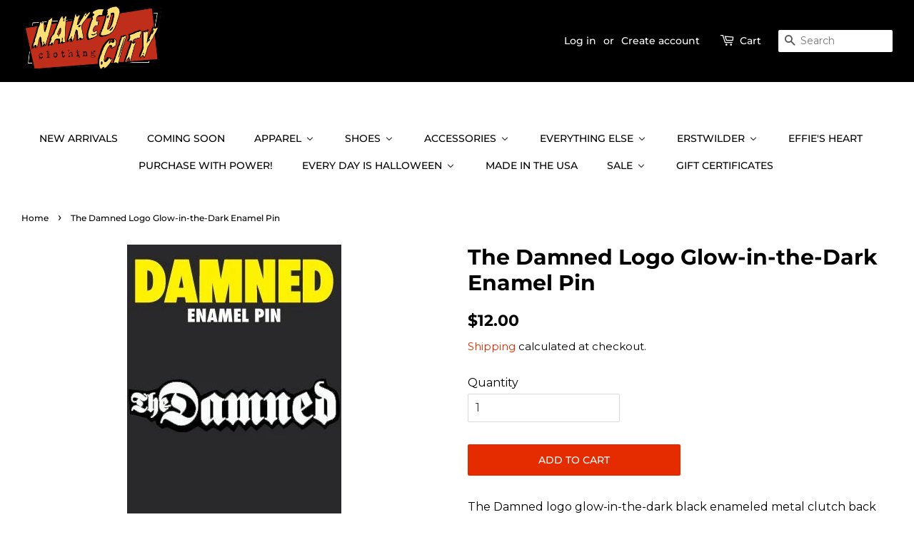

--- FILE ---
content_type: text/html; charset=utf-8
request_url: https://nakedcityclothing.com/products/the-damned-logo-glow-in-the-dark-enamel-pin
body_size: 59672
content:
<!doctype html>
<html class="no-js" lang="en">
<head>
<!-- Stock Alerts is generated by Ordersify -->
<style type="text/css">
  button#bis-inline-button {
    font-family: Montserrat,sans-serif;
    font-weight: 500;
    font-style: normal;
    text-transform: uppercase;
    width: 50%;
    margin-top: 1rem;
}

form.OrdersifyBIS-Form {
    margin-bottom: 0;
}

@media only screen and (max-width: 600px) {
 button#bis-inline-button {

    width: 100%;
}
}
</style>
<style type="text/css">
    
</style>
<script type="text/javascript">
  window.ORDERSIFY_BIS = window.ORDERSIFY_BIS || {};
  window.ORDERSIFY_BIS.template = "product";
  window.ORDERSIFY_BIS.language = "en";
  window.ORDERSIFY_BIS.primary_language = "en";
  window.ORDERSIFY_BIS.variant_inventory = [];
  window.ORDERSIFY_BIS.product_collections = [];
  
    window.ORDERSIFY_BIS.variant_inventory[39412400717866] = {
      inventory_management: "shopify",
      inventory_policy: "deny",
      inventory_quantity: 2
    };
  
  
    window.ORDERSIFY_BIS.product_collections.push({
      id: "261363400746",
    });
  
    window.ORDERSIFY_BIS.product_collections.push({
      id: "261451251754",
    });
  
    window.ORDERSIFY_BIS.product_collections.push({
      id: "261324701738",
    });
  
    window.ORDERSIFY_BIS.product_collections.push({
      id: "261325848618",
    });
  
    window.ORDERSIFY_BIS.product_collections.push({
      id: "261325684778",
    });
  
    window.ORDERSIFY_BIS.product_collections.push({
      id: "261339250730",
    });
  
    window.ORDERSIFY_BIS.product_collections.push({
      id: "261412585514",
    });
  
    window.ORDERSIFY_BIS.product_collections.push({
      id: "261451218986",
    });
  
    window.ORDERSIFY_BIS.product_collections.push({
      id: "261363433514",
    });
  
  window.ORDERSIFY_BIS.shop = "naked-city-clothing.myshopify.com";
  window.ORDERSIFY_BIS.variant_inventory = [];
  
    window.ORDERSIFY_BIS.variant_inventory[39412400717866] = {
      inventory_management: "shopify",
      inventory_policy: "deny",
      inventory_quantity: 2
    };
  
  
  window.ORDERSIFY_BIS.popupSetting = {
    "is_optin_enable": false,
    "is_preorder": false,
    "is_brand_mark": false,
    "font_family": "Montserrat",
    "is_multiple_language": false,
    "font_size": 13,
    "popup_border_radius": 4,
    "popup_heading_color": "#000",
    "popup_text_color": "#000",
    "is_message_enable": false,
    "is_sms_enable": false,
    "is_accepts_marketing_enable": false,
    "field_border_radius": 4,
    "popup_button_color": "#000",
    "popup_button_bg_color": "#fcb900",
    "is_float_button": false,
    "is_inline_form": true,
    "inline_form_selector": null,
    "inline_form_position": null,
    "float_button_position": "right",
    "float_button_top": 36,
    "float_button_color": "#000",
    "float_button_bg_color": "#fcb900",
    "is_inline_button": true,
    "inline_button_color": "#000",
    "inline_button_bg_color": "#fcb900",
    "is_push_notification_enable": false,
    "is_overlay_close": false,
    "ignore_collection_ids": "",
    "ignore_product_tags": "",
    "ignore_product_ids": "",
    "is_auto_translation": false,
    "selector": "#osf_bis",
    "selector_position": "right",
    "is_ga": false,
    "is_fp": false,
    "is_fb_checkbox": false,
    "fb_page_id": null,
    "is_pushowl": false
};
  window.ORDERSIFY_BIS.product = {"id":6581264220202,"title":"The Damned Logo Glow-in-the-Dark Enamel Pin","handle":"the-damned-logo-glow-in-the-dark-enamel-pin","description":"The Damned logo glow-in-the-dark black enameled metal clutch back lapel pin, made by Atom Age Industries\u003cbr\u003e\u003cul\u003e\n\u003cli\u003eOfficially licensed product\u003c\/li\u003e\n\u003cli\u003eMeasures approx. 2 1\/2\" x 5\/8\"\u003c\/li\u003e\n\u003cli\u003e2 clutch fasteners\u003c\/li\u003e\n\u003c\/ul\u003e\u003cbr\u003e","published_at":"2024-10-23T18:20:58-07:00","created_at":"2021-05-14T20:17:58-07:00","vendor":"Atom Age Industries","type":"","tags":["52982","BUTTONS \u0026 PINS","ENAMEL PINS","EVERYTHING ELSE"],"price":1200,"price_min":1200,"price_max":1200,"available":true,"price_varies":false,"compare_at_price":null,"compare_at_price_min":0,"compare_at_price_max":0,"compare_at_price_varies":false,"variants":[{"id":39412400717866,"title":"Default Title","option1":"Default Title","option2":null,"option3":null,"sku":"atomage_enamelpinDAMNEDlogo","requires_shipping":true,"taxable":true,"featured_image":null,"available":true,"name":"The Damned Logo Glow-in-the-Dark Enamel Pin","public_title":null,"options":["Default Title"],"price":1200,"weight":113,"compare_at_price":null,"inventory_management":"shopify","barcode":"","requires_selling_plan":false,"selling_plan_allocations":[]}],"images":["\/\/nakedcityclothing.com\/cdn\/shop\/products\/atomage_enamelpinDAMNEDlogo-2.jpg?v=1621048678"],"featured_image":"\/\/nakedcityclothing.com\/cdn\/shop\/products\/atomage_enamelpinDAMNEDlogo-2.jpg?v=1621048678","options":["Title"],"media":[{"alt":"\"The Damned\" script logo glow-in-the-dark black enameled metal clutch back lapel pin","id":20620064456746,"position":1,"preview_image":{"aspect_ratio":0.667,"height":450,"width":300,"src":"\/\/nakedcityclothing.com\/cdn\/shop\/products\/atomage_enamelpinDAMNEDlogo-2.jpg?v=1621048678"},"aspect_ratio":0.667,"height":450,"media_type":"image","src":"\/\/nakedcityclothing.com\/cdn\/shop\/products\/atomage_enamelpinDAMNEDlogo-2.jpg?v=1621048678","width":300}],"requires_selling_plan":false,"selling_plan_groups":[],"content":"The Damned logo glow-in-the-dark black enameled metal clutch back lapel pin, made by Atom Age Industries\u003cbr\u003e\u003cul\u003e\n\u003cli\u003eOfficially licensed product\u003c\/li\u003e\n\u003cli\u003eMeasures approx. 2 1\/2\" x 5\/8\"\u003c\/li\u003e\n\u003cli\u003e2 clutch fasteners\u003c\/li\u003e\n\u003c\/ul\u003e\u003cbr\u003e"};
  window.ORDERSIFY_BIS.currentVariant = {"id":39412400717866,"title":"Default Title","option1":"Default Title","option2":null,"option3":null,"sku":"atomage_enamelpinDAMNEDlogo","requires_shipping":true,"taxable":true,"featured_image":null,"available":true,"name":"The Damned Logo Glow-in-the-Dark Enamel Pin","public_title":null,"options":["Default Title"],"price":1200,"weight":113,"compare_at_price":null,"inventory_management":"shopify","barcode":"","requires_selling_plan":false,"selling_plan_allocations":[]};
  window.ORDERSIFY_BIS.stockRemainingSetting = {
    "status": false,
    "selector": "#osf_stock_remaining",
    "selector_position": "inside",
    "font_family": "Lato",
    "font_size": 13,
    "content": "Low stock! Only {{ quantity }} items left!",
    "display_quantity": 100
};
  
    window.ORDERSIFY_BIS.translations = {
    "en": {
        "inline_button_text": "Notify when available",
        "float_button_text": "Notify when available",
        "popup_heading": "Notify me when available",
        "popup_description": "We will send you a notification as soon as this product is available again.",
        "popup_button_text": "Notify me",
        "popup_note": "We respect your privacy and don't share your email with anybody.",
        "field_email_placeholder": "eg. username@example.com",
        "field_message_placeholder": "Tell something about your requirements to shop",
        "success_text": "You subscribed notification successfully",
        "required_email": "Your email is required",
        "invalid_email": "Your email is invalid",
        "invalid_message": "Your message must be less then 255 characters",
        "push_notification_message": "Receive via web notification",
        "low_stock_content": "Low stock! Only {{ quantity }} items left!",
        "optin_message": null,
        "please_agree": null
    }
};
  
</script>

<!-- End of Stock Alerts is generated by Ordersify -->

  <!-- Basic page needs ================================================== -->
  <meta charset="utf-8">
  <meta http-equiv="X-UA-Compatible" content="IE=edge,chrome=1">

  
  <link rel="shortcut icon" href="//nakedcityclothing.com/cdn/shop/files/favicon_32x32.jpg?v=1627688648" type="image/png" />
  

  <!-- Title and description ================================================== -->
  <title>
  Damned Logo Enamel Pin | Naked City Clothing
  </title>

  
  <meta name="description" content="The Damned logo glow-in-the-dark black enameled metal clutch back lapel pin, made by Atom Age Industries">
  

  <!-- Social meta ================================================== -->
  <!-- /snippets/social-meta-tags.liquid -->




<meta property="og:site_name" content="Naked City Clothing">
<meta property="og:url" content="https://nakedcityclothing.com/products/the-damned-logo-glow-in-the-dark-enamel-pin">
<meta property="og:title" content="Damned Logo Enamel Pin | Naked City Clothing">
<meta property="og:type" content="product">
<meta property="og:description" content="The Damned logo glow-in-the-dark black enameled metal clutch back lapel pin, made by Atom Age Industries">

  <meta property="og:price:amount" content="12.00">
  <meta property="og:price:currency" content="USD">

<meta property="og:image" content="http://nakedcityclothing.com/cdn/shop/products/atomage_enamelpinDAMNEDlogo-2_1200x1200.jpg?v=1621048678">
<meta property="og:image:secure_url" content="https://nakedcityclothing.com/cdn/shop/products/atomage_enamelpinDAMNEDlogo-2_1200x1200.jpg?v=1621048678">


<meta name="twitter:card" content="summary_large_image">
<meta name="twitter:title" content="Damned Logo Enamel Pin | Naked City Clothing">
<meta name="twitter:description" content="The Damned logo glow-in-the-dark black enameled metal clutch back lapel pin, made by Atom Age Industries">


  <!-- Helpers ================================================== -->
  <link rel="canonical" href="https://nakedcityclothing.com/products/the-damned-logo-glow-in-the-dark-enamel-pin">
  <meta name="viewport" content="width=device-width,initial-scale=1">
  <meta name="theme-color" content="#e42c00">

  <!-- CSS ================================================== -->
  <link href="//nakedcityclothing.com/cdn/shop/t/3/assets/timber.scss.css?v=152867370768342129091762807711" rel="stylesheet" type="text/css" media="all" />
  <link href="//nakedcityclothing.com/cdn/shop/t/3/assets/theme.scss.css?v=40340698446763953821762807711" rel="stylesheet" type="text/css" media="all" />
  <style data-shopify>
  :root {
    --color-body-text: #000000;
    --color-body: #ffffff;
  }
</style>


  <script>
    window.theme = window.theme || {};

    var theme = {
      strings: {
        addToCart: "Add to Cart",
        soldOut: "Sold Out",
        unavailable: "Unavailable",
        zoomClose: "Close (Esc)",
        zoomPrev: "Previous (Left arrow key)",
        zoomNext: "Next (Right arrow key)",
        addressError: "Error looking up that address",
        addressNoResults: "No results for that address",
        addressQueryLimit: "You have exceeded the Google API usage limit. Consider upgrading to a \u003ca href=\"https:\/\/developers.google.com\/maps\/premium\/usage-limits\"\u003ePremium Plan\u003c\/a\u003e.",
        authError: "There was a problem authenticating your Google Maps API Key."
      },
      settings: {
        // Adding some settings to allow the editor to update correctly when they are changed
        enableWideLayout: true,
        typeAccentTransform: true,
        typeAccentSpacing: false,
        baseFontSize: '16px',
        headerBaseFontSize: '30px',
        accentFontSize: '14px'
      },
      variables: {
        mediaQueryMedium: 'screen and (max-width: 768px)',
        bpSmall: false
      },
      moneyFormat: "${{amount}}"
    };document.documentElement.className = document.documentElement.className.replace('no-js', 'supports-js');
  </script>

  <!-- Header hook for plugins ================================================== -->
  
  <script>window.performance && window.performance.mark && window.performance.mark('shopify.content_for_header.start');</script><meta name="facebook-domain-verification" content="g165l01zoydwsun3bl9sscwv9l1zd7">
<meta id="shopify-digital-wallet" name="shopify-digital-wallet" content="/26997260330/digital_wallets/dialog">
<meta name="shopify-checkout-api-token" content="cde376530b29d6237bdc4561748ee2f2">
<meta id="in-context-paypal-metadata" data-shop-id="26997260330" data-venmo-supported="false" data-environment="production" data-locale="en_US" data-paypal-v4="true" data-currency="USD">
<link rel="alternate" type="application/json+oembed" href="https://nakedcityclothing.com/products/the-damned-logo-glow-in-the-dark-enamel-pin.oembed">
<script async="async" src="/checkouts/internal/preloads.js?locale=en-US"></script>
<link rel="preconnect" href="https://shop.app" crossorigin="anonymous">
<script async="async" src="https://shop.app/checkouts/internal/preloads.js?locale=en-US&shop_id=26997260330" crossorigin="anonymous"></script>
<script id="apple-pay-shop-capabilities" type="application/json">{"shopId":26997260330,"countryCode":"US","currencyCode":"USD","merchantCapabilities":["supports3DS"],"merchantId":"gid:\/\/shopify\/Shop\/26997260330","merchantName":"Naked City Clothing","requiredBillingContactFields":["postalAddress","email"],"requiredShippingContactFields":["postalAddress","email"],"shippingType":"shipping","supportedNetworks":["visa","masterCard","amex","discover","elo","jcb"],"total":{"type":"pending","label":"Naked City Clothing","amount":"1.00"},"shopifyPaymentsEnabled":true,"supportsSubscriptions":true}</script>
<script id="shopify-features" type="application/json">{"accessToken":"cde376530b29d6237bdc4561748ee2f2","betas":["rich-media-storefront-analytics"],"domain":"nakedcityclothing.com","predictiveSearch":true,"shopId":26997260330,"locale":"en"}</script>
<script>var Shopify = Shopify || {};
Shopify.shop = "naked-city-clothing.myshopify.com";
Shopify.locale = "en";
Shopify.currency = {"active":"USD","rate":"1.0"};
Shopify.country = "US";
Shopify.theme = {"name":"Minimal","id":120258428970,"schema_name":"Minimal","schema_version":"12.5.1","theme_store_id":380,"role":"main"};
Shopify.theme.handle = "null";
Shopify.theme.style = {"id":null,"handle":null};
Shopify.cdnHost = "nakedcityclothing.com/cdn";
Shopify.routes = Shopify.routes || {};
Shopify.routes.root = "/";</script>
<script type="module">!function(o){(o.Shopify=o.Shopify||{}).modules=!0}(window);</script>
<script>!function(o){function n(){var o=[];function n(){o.push(Array.prototype.slice.apply(arguments))}return n.q=o,n}var t=o.Shopify=o.Shopify||{};t.loadFeatures=n(),t.autoloadFeatures=n()}(window);</script>
<script>
  window.ShopifyPay = window.ShopifyPay || {};
  window.ShopifyPay.apiHost = "shop.app\/pay";
  window.ShopifyPay.redirectState = null;
</script>
<script id="shop-js-analytics" type="application/json">{"pageType":"product"}</script>
<script defer="defer" async type="module" src="//nakedcityclothing.com/cdn/shopifycloud/shop-js/modules/v2/client.init-shop-cart-sync_BN7fPSNr.en.esm.js"></script>
<script defer="defer" async type="module" src="//nakedcityclothing.com/cdn/shopifycloud/shop-js/modules/v2/chunk.common_Cbph3Kss.esm.js"></script>
<script defer="defer" async type="module" src="//nakedcityclothing.com/cdn/shopifycloud/shop-js/modules/v2/chunk.modal_DKumMAJ1.esm.js"></script>
<script type="module">
  await import("//nakedcityclothing.com/cdn/shopifycloud/shop-js/modules/v2/client.init-shop-cart-sync_BN7fPSNr.en.esm.js");
await import("//nakedcityclothing.com/cdn/shopifycloud/shop-js/modules/v2/chunk.common_Cbph3Kss.esm.js");
await import("//nakedcityclothing.com/cdn/shopifycloud/shop-js/modules/v2/chunk.modal_DKumMAJ1.esm.js");

  window.Shopify.SignInWithShop?.initShopCartSync?.({"fedCMEnabled":true,"windoidEnabled":true});

</script>
<script>
  window.Shopify = window.Shopify || {};
  if (!window.Shopify.featureAssets) window.Shopify.featureAssets = {};
  window.Shopify.featureAssets['shop-js'] = {"shop-cart-sync":["modules/v2/client.shop-cart-sync_CJVUk8Jm.en.esm.js","modules/v2/chunk.common_Cbph3Kss.esm.js","modules/v2/chunk.modal_DKumMAJ1.esm.js"],"init-fed-cm":["modules/v2/client.init-fed-cm_7Fvt41F4.en.esm.js","modules/v2/chunk.common_Cbph3Kss.esm.js","modules/v2/chunk.modal_DKumMAJ1.esm.js"],"init-shop-email-lookup-coordinator":["modules/v2/client.init-shop-email-lookup-coordinator_Cc088_bR.en.esm.js","modules/v2/chunk.common_Cbph3Kss.esm.js","modules/v2/chunk.modal_DKumMAJ1.esm.js"],"init-windoid":["modules/v2/client.init-windoid_hPopwJRj.en.esm.js","modules/v2/chunk.common_Cbph3Kss.esm.js","modules/v2/chunk.modal_DKumMAJ1.esm.js"],"shop-button":["modules/v2/client.shop-button_B0jaPSNF.en.esm.js","modules/v2/chunk.common_Cbph3Kss.esm.js","modules/v2/chunk.modal_DKumMAJ1.esm.js"],"shop-cash-offers":["modules/v2/client.shop-cash-offers_DPIskqss.en.esm.js","modules/v2/chunk.common_Cbph3Kss.esm.js","modules/v2/chunk.modal_DKumMAJ1.esm.js"],"shop-toast-manager":["modules/v2/client.shop-toast-manager_CK7RT69O.en.esm.js","modules/v2/chunk.common_Cbph3Kss.esm.js","modules/v2/chunk.modal_DKumMAJ1.esm.js"],"init-shop-cart-sync":["modules/v2/client.init-shop-cart-sync_BN7fPSNr.en.esm.js","modules/v2/chunk.common_Cbph3Kss.esm.js","modules/v2/chunk.modal_DKumMAJ1.esm.js"],"init-customer-accounts-sign-up":["modules/v2/client.init-customer-accounts-sign-up_CfPf4CXf.en.esm.js","modules/v2/client.shop-login-button_DeIztwXF.en.esm.js","modules/v2/chunk.common_Cbph3Kss.esm.js","modules/v2/chunk.modal_DKumMAJ1.esm.js"],"pay-button":["modules/v2/client.pay-button_CgIwFSYN.en.esm.js","modules/v2/chunk.common_Cbph3Kss.esm.js","modules/v2/chunk.modal_DKumMAJ1.esm.js"],"init-customer-accounts":["modules/v2/client.init-customer-accounts_DQ3x16JI.en.esm.js","modules/v2/client.shop-login-button_DeIztwXF.en.esm.js","modules/v2/chunk.common_Cbph3Kss.esm.js","modules/v2/chunk.modal_DKumMAJ1.esm.js"],"avatar":["modules/v2/client.avatar_BTnouDA3.en.esm.js"],"init-shop-for-new-customer-accounts":["modules/v2/client.init-shop-for-new-customer-accounts_CsZy_esa.en.esm.js","modules/v2/client.shop-login-button_DeIztwXF.en.esm.js","modules/v2/chunk.common_Cbph3Kss.esm.js","modules/v2/chunk.modal_DKumMAJ1.esm.js"],"shop-follow-button":["modules/v2/client.shop-follow-button_BRMJjgGd.en.esm.js","modules/v2/chunk.common_Cbph3Kss.esm.js","modules/v2/chunk.modal_DKumMAJ1.esm.js"],"checkout-modal":["modules/v2/client.checkout-modal_B9Drz_yf.en.esm.js","modules/v2/chunk.common_Cbph3Kss.esm.js","modules/v2/chunk.modal_DKumMAJ1.esm.js"],"shop-login-button":["modules/v2/client.shop-login-button_DeIztwXF.en.esm.js","modules/v2/chunk.common_Cbph3Kss.esm.js","modules/v2/chunk.modal_DKumMAJ1.esm.js"],"lead-capture":["modules/v2/client.lead-capture_DXYzFM3R.en.esm.js","modules/v2/chunk.common_Cbph3Kss.esm.js","modules/v2/chunk.modal_DKumMAJ1.esm.js"],"shop-login":["modules/v2/client.shop-login_CA5pJqmO.en.esm.js","modules/v2/chunk.common_Cbph3Kss.esm.js","modules/v2/chunk.modal_DKumMAJ1.esm.js"],"payment-terms":["modules/v2/client.payment-terms_BxzfvcZJ.en.esm.js","modules/v2/chunk.common_Cbph3Kss.esm.js","modules/v2/chunk.modal_DKumMAJ1.esm.js"]};
</script>
<script>(function() {
  var isLoaded = false;
  function asyncLoad() {
    if (isLoaded) return;
    isLoaded = true;
    var urls = ["https:\/\/cdn.shopify.com\/s\/files\/1\/0033\/3538\/9233\/files\/pct_15countaug26paidd24_free1.js?v=1600324071\u0026shop=naked-city-clothing.myshopify.com","https:\/\/cdn.ordersify.com\/sdk\/productalerts-shopify.js?shop=naked-city-clothing.myshopify.com","\/\/cool-image-magnifier.product-image-zoom.com\/js\/core\/main.min.js?timestamp=1652342347\u0026shop=naked-city-clothing.myshopify.com","https:\/\/cdn.hextom.com\/js\/freeshippingbar.js?shop=naked-city-clothing.myshopify.com","https:\/\/static.ablestar.app\/link-manager\/404-tracker\/26997260330\/5d52060d-7e08-401c-8d32-e77fec8013cd.js?shop=naked-city-clothing.myshopify.com"];
    for (var i = 0; i < urls.length; i++) {
      var s = document.createElement('script');
      s.type = 'text/javascript';
      s.async = true;
      s.src = urls[i];
      var x = document.getElementsByTagName('script')[0];
      x.parentNode.insertBefore(s, x);
    }
  };
  if(window.attachEvent) {
    window.attachEvent('onload', asyncLoad);
  } else {
    window.addEventListener('load', asyncLoad, false);
  }
})();</script>
<script id="__st">var __st={"a":26997260330,"offset":-28800,"reqid":"7078e515-e0b4-450e-9353-eeba8e5ff5f1-1769912296","pageurl":"nakedcityclothing.com\/products\/the-damned-logo-glow-in-the-dark-enamel-pin","u":"a24c2b486a42","p":"product","rtyp":"product","rid":6581264220202};</script>
<script>window.ShopifyPaypalV4VisibilityTracking = true;</script>
<script id="captcha-bootstrap">!function(){'use strict';const t='contact',e='account',n='new_comment',o=[[t,t],['blogs',n],['comments',n],[t,'customer']],c=[[e,'customer_login'],[e,'guest_login'],[e,'recover_customer_password'],[e,'create_customer']],r=t=>t.map((([t,e])=>`form[action*='/${t}']:not([data-nocaptcha='true']) input[name='form_type'][value='${e}']`)).join(','),a=t=>()=>t?[...document.querySelectorAll(t)].map((t=>t.form)):[];function s(){const t=[...o],e=r(t);return a(e)}const i='password',u='form_key',d=['recaptcha-v3-token','g-recaptcha-response','h-captcha-response',i],f=()=>{try{return window.sessionStorage}catch{return}},m='__shopify_v',_=t=>t.elements[u];function p(t,e,n=!1){try{const o=window.sessionStorage,c=JSON.parse(o.getItem(e)),{data:r}=function(t){const{data:e,action:n}=t;return t[m]||n?{data:e,action:n}:{data:t,action:n}}(c);for(const[e,n]of Object.entries(r))t.elements[e]&&(t.elements[e].value=n);n&&o.removeItem(e)}catch(o){console.error('form repopulation failed',{error:o})}}const l='form_type',E='cptcha';function T(t){t.dataset[E]=!0}const w=window,h=w.document,L='Shopify',v='ce_forms',y='captcha';let A=!1;((t,e)=>{const n=(g='f06e6c50-85a8-45c8-87d0-21a2b65856fe',I='https://cdn.shopify.com/shopifycloud/storefront-forms-hcaptcha/ce_storefront_forms_captcha_hcaptcha.v1.5.2.iife.js',D={infoText:'Protected by hCaptcha',privacyText:'Privacy',termsText:'Terms'},(t,e,n)=>{const o=w[L][v],c=o.bindForm;if(c)return c(t,g,e,D).then(n);var r;o.q.push([[t,g,e,D],n]),r=I,A||(h.body.append(Object.assign(h.createElement('script'),{id:'captcha-provider',async:!0,src:r})),A=!0)});var g,I,D;w[L]=w[L]||{},w[L][v]=w[L][v]||{},w[L][v].q=[],w[L][y]=w[L][y]||{},w[L][y].protect=function(t,e){n(t,void 0,e),T(t)},Object.freeze(w[L][y]),function(t,e,n,w,h,L){const[v,y,A,g]=function(t,e,n){const i=e?o:[],u=t?c:[],d=[...i,...u],f=r(d),m=r(i),_=r(d.filter((([t,e])=>n.includes(e))));return[a(f),a(m),a(_),s()]}(w,h,L),I=t=>{const e=t.target;return e instanceof HTMLFormElement?e:e&&e.form},D=t=>v().includes(t);t.addEventListener('submit',(t=>{const e=I(t);if(!e)return;const n=D(e)&&!e.dataset.hcaptchaBound&&!e.dataset.recaptchaBound,o=_(e),c=g().includes(e)&&(!o||!o.value);(n||c)&&t.preventDefault(),c&&!n&&(function(t){try{if(!f())return;!function(t){const e=f();if(!e)return;const n=_(t);if(!n)return;const o=n.value;o&&e.removeItem(o)}(t);const e=Array.from(Array(32),(()=>Math.random().toString(36)[2])).join('');!function(t,e){_(t)||t.append(Object.assign(document.createElement('input'),{type:'hidden',name:u})),t.elements[u].value=e}(t,e),function(t,e){const n=f();if(!n)return;const o=[...t.querySelectorAll(`input[type='${i}']`)].map((({name:t})=>t)),c=[...d,...o],r={};for(const[a,s]of new FormData(t).entries())c.includes(a)||(r[a]=s);n.setItem(e,JSON.stringify({[m]:1,action:t.action,data:r}))}(t,e)}catch(e){console.error('failed to persist form',e)}}(e),e.submit())}));const S=(t,e)=>{t&&!t.dataset[E]&&(n(t,e.some((e=>e===t))),T(t))};for(const o of['focusin','change'])t.addEventListener(o,(t=>{const e=I(t);D(e)&&S(e,y())}));const B=e.get('form_key'),M=e.get(l),P=B&&M;t.addEventListener('DOMContentLoaded',(()=>{const t=y();if(P)for(const e of t)e.elements[l].value===M&&p(e,B);[...new Set([...A(),...v().filter((t=>'true'===t.dataset.shopifyCaptcha))])].forEach((e=>S(e,t)))}))}(h,new URLSearchParams(w.location.search),n,t,e,['guest_login'])})(!0,!0)}();</script>
<script integrity="sha256-4kQ18oKyAcykRKYeNunJcIwy7WH5gtpwJnB7kiuLZ1E=" data-source-attribution="shopify.loadfeatures" defer="defer" src="//nakedcityclothing.com/cdn/shopifycloud/storefront/assets/storefront/load_feature-a0a9edcb.js" crossorigin="anonymous"></script>
<script crossorigin="anonymous" defer="defer" src="//nakedcityclothing.com/cdn/shopifycloud/storefront/assets/shopify_pay/storefront-65b4c6d7.js?v=20250812"></script>
<script data-source-attribution="shopify.dynamic_checkout.dynamic.init">var Shopify=Shopify||{};Shopify.PaymentButton=Shopify.PaymentButton||{isStorefrontPortableWallets:!0,init:function(){window.Shopify.PaymentButton.init=function(){};var t=document.createElement("script");t.src="https://nakedcityclothing.com/cdn/shopifycloud/portable-wallets/latest/portable-wallets.en.js",t.type="module",document.head.appendChild(t)}};
</script>
<script data-source-attribution="shopify.dynamic_checkout.buyer_consent">
  function portableWalletsHideBuyerConsent(e){var t=document.getElementById("shopify-buyer-consent"),n=document.getElementById("shopify-subscription-policy-button");t&&n&&(t.classList.add("hidden"),t.setAttribute("aria-hidden","true"),n.removeEventListener("click",e))}function portableWalletsShowBuyerConsent(e){var t=document.getElementById("shopify-buyer-consent"),n=document.getElementById("shopify-subscription-policy-button");t&&n&&(t.classList.remove("hidden"),t.removeAttribute("aria-hidden"),n.addEventListener("click",e))}window.Shopify?.PaymentButton&&(window.Shopify.PaymentButton.hideBuyerConsent=portableWalletsHideBuyerConsent,window.Shopify.PaymentButton.showBuyerConsent=portableWalletsShowBuyerConsent);
</script>
<script data-source-attribution="shopify.dynamic_checkout.cart.bootstrap">document.addEventListener("DOMContentLoaded",(function(){function t(){return document.querySelector("shopify-accelerated-checkout-cart, shopify-accelerated-checkout")}if(t())Shopify.PaymentButton.init();else{new MutationObserver((function(e,n){t()&&(Shopify.PaymentButton.init(),n.disconnect())})).observe(document.body,{childList:!0,subtree:!0})}}));
</script>
<link id="shopify-accelerated-checkout-styles" rel="stylesheet" media="screen" href="https://nakedcityclothing.com/cdn/shopifycloud/portable-wallets/latest/accelerated-checkout-backwards-compat.css" crossorigin="anonymous">
<style id="shopify-accelerated-checkout-cart">
        #shopify-buyer-consent {
  margin-top: 1em;
  display: inline-block;
  width: 100%;
}

#shopify-buyer-consent.hidden {
  display: none;
}

#shopify-subscription-policy-button {
  background: none;
  border: none;
  padding: 0;
  text-decoration: underline;
  font-size: inherit;
  cursor: pointer;
}

#shopify-subscription-policy-button::before {
  box-shadow: none;
}

      </style>

<script>window.performance && window.performance.mark && window.performance.mark('shopify.content_for_header.end');</script>
<script type="text/javascript">window.moneyFormat = "${{amount}}";
  window.shopCurrency = "USD";
  window.assetsUrl = '//nakedcityclothing.com/cdn/shop/t/3/assets/';
</script>
<script>
  window.globoRelatedProductsConfig = {
    apiUrl: "https://related-products.globosoftware.net/api",
    alternateApiUrl: "https://related-products.globosoftware.net",
    shop: "naked-city-clothing.myshopify.com",
    shopNumber: 29742,
    domain: "nakedcityclothing.com",
    customer:null,
    urls: {
      search: "\/search",
      collection: "\/collections",
    },
    page: 'product',
    translation: {"add_to_cart":"Add to cart","added_to_cart":"Added to cart","add_selected_to_cart":"Add selected to cart","added_selected_to_cart":"Added selected to cart","sale":"Sale","total_price":"Total price:","this_item":"This item:","sold_out":"Sold out"},
    settings: {"hidewatermark":false,"redirect":true,"new_tab":false,"image_ratio":"400:500","hidden_tags":null,"exclude_tags":null,"carousel_autoplay":false,"carousel_items":5,"discount":{"enable":false,"condition":"any","type":"percentage","value":10},"sold_out":false,"carousel_loop":true,"visible_tags":null},
    manualRecommendations: {},
    boughtTogetherIds: {},
    trendingProducts: {"error":"json not allowed for this object"},
    productBoughtTogether: {"type":"product_bought_together","title":{"text":"Frequently Bought Together","color":"#212121","fontSize":"25","align":"left"},"subtitle":{"text":null,"color":"#212121","fontSize":"18"},"limit":10,"maxWidth":1170,"conditions":[{"id":"bought_together","status":1},{"id":"manual","status":1},{"id":"vendor","type":"same","status":1},{"id":"type","type":"same","status":1},{"id":"collection","type":"same","status":1},{"id":"tags","type":"same","status":1},{"id":"global","status":1}],"template":{"id":"2","elements":["price","addToCartBtn","variantSelector","saleLabel"],"productTitle":{"fontSize":"15","color":"#212121"},"productPrice":{"fontSize":"14","color":"#212121"},"productOldPrice":{"fontSize":16,"color":"#919191"},"button":{"fontSize":"14","color":"#ffffff","backgroundColor":"#212121"},"saleLabel":{"color":"#fff","backgroundColor":"#c00000"},"this_item":true,"selected":true},"random":false,"discount":true,"enable":false},
    productRelated: {"type":"product_related","enable":true,"subtitle":{"text":null,"color":"#212121","fontSize":"18"},"maxWidth":1170,"random":false,"discount":false,"title":{"color":"#212121","fontSize":"25","align":"center","text":"You Might Also Like..."},"limit":5,"conditions":[{"id":"manual","status":0},{"id":"bought_together","status":0},{"id":"vendor","type":"same","status":0},{"id":"type","type":"same","status":0},{"id":"collection","type":"same","status":0},{"id":"tags","type":"same","status":1,"rules":null},{"id":"global","status":0}],"template":{"elements":["price","addToCartBtn","variantSelector","saleLabel"],"productTitle":{"fontSize":"15","color":"#212121"},"productPrice":{"fontSize":"14","color":"#212121"},"productOldPrice":{"fontSize":16,"color":"#919191"},"button":{"fontSize":"14","color":"#ffffff","backgroundColor":"#212121"},"saleLabel":{"color":"#fff","backgroundColor":"#c00000"},"this_item":false,"selected":false,"id":"1"}},
    cart: {"type":"cart","enable":true,"title":{"text":"What else do you need?","color":"#212121","fontSize":"20","align":"left"},"subtitle":{"text":null,"color":"#212121","fontSize":"18"},"limit":5,"maxWidth":1170,"conditions":[{"id":"manual","status":1},{"id":"bought_together","status":1},{"id":"tags","type":"same","status":1},{"id":"global","status":1}],"template":{"id":"3","elements":["price","addToCartBtn","variantSelector","saleLabel"],"productTitle":{"fontSize":"14","color":"#212121"},"productPrice":{"fontSize":"14","color":"#212121"},"productOldPrice":{"fontSize":16,"color":"#919191"},"button":{"fontSize":"15","color":"#ffffff","backgroundColor":"#212121"},"saleLabel":{"color":"#fff","backgroundColor":"#c00000"},"this_item":true,"selected":true},"random":false,"discount":false},
    basis_collection_handle: 'all',
    widgets: [],
    view_name: 'globo.alsobought',
    cart_properties_name: '_bundle',
    discounted_ids: [],
    discount_min_amount: 0,data: {
      ids: ["6581264220202"],
      vendors: ["Atom Age Industries"],
      types: [""],
      tags: ["52982","BUTTONS \u0026 PINS","ENAMEL PINS","EVERYTHING ELSE"],
      collections: []
    },product: {
        id: "6581264220202",
        title: "The Damned Logo Glow-in-the-Dark Enamel Pin",
        handle: "the-damned-logo-glow-in-the-dark-enamel-pin",
        price: 1200,
        compare_at_price: null,
        images: ["//nakedcityclothing.com/cdn/shop/products/atomage_enamelpinDAMNEDlogo-2.jpg?v=1621048678"],
        variants: [{"id":39412400717866,"title":"Default Title","option1":"Default Title","option2":null,"option3":null,"sku":"atomage_enamelpinDAMNEDlogo","requires_shipping":true,"taxable":true,"featured_image":null,"available":true,"name":"The Damned Logo Glow-in-the-Dark Enamel Pin","public_title":null,"options":["Default Title"],"price":1200,"weight":113,"compare_at_price":null,"inventory_management":"shopify","barcode":"","requires_selling_plan":false,"selling_plan_allocations":[]}],
        available: true,
        vendor: "Atom Age Industries",
        product_type: "",
        tags: ["52982","BUTTONS \u0026 PINS","ENAMEL PINS","EVERYTHING ELSE"]
      },no_image_url: "https://cdn.shopify.com/s/images/admin/no-image-large.gif"
  };
</script>
<script>globoRelatedProductsConfig.data.collections = globoRelatedProductsConfig.data.collections.concat(["best-selling-products","best-selling-collection","everything-else-buttons-pins","everything-else-buttons-pins-buttons-pins-enamel-pins","enamel-pins","everything-else","globo_basis_collection","new-collection","newest-products"]);globoRelatedProductsConfig.boughtTogetherIds[6581264220202] =false;
</script>
<script defer src="//nakedcityclothing.com/cdn/shop/t/3/assets/globo.alsobought.data.js?v=65027963035772134881622162531" type="text/javascript"></script>
<script defer src="//nakedcityclothing.com/cdn/shop/t/3/assets/globo.alsobought.js?v=12878131845785172081622162539" type="text/javascript"></script>
<link rel="preload stylesheet" href="//nakedcityclothing.com/cdn/shop/t/3/assets/globo.alsobought.css?v=130562659620160138211622162535" as="style">


  <script src="//nakedcityclothing.com/cdn/shop/t/3/assets/jquery-2.2.3.min.js?v=58211863146907186831621203523" type="text/javascript"></script>

  <script src="//nakedcityclothing.com/cdn/shop/t/3/assets/lazysizes.min.js?v=155223123402716617051621203523" async="async"></script>

  
  

 

<script>window.__pagefly_analytics_settings__ = {"acceptTracking":false};</script>
 
                  <script>
              if (typeof BSS_PL == 'undefined') {
                  var BSS_PL = {};
              }
              var bssPlApiServer = "https://product-labels-pro.bsscommerce.com";
              BSS_PL.customerTags = 'null';
              BSS_PL.configData = [];
              BSS_PL.storeId = 10820;
              BSS_PL.currentPlan = "false";
              BSS_PL.storeIdCustomOld = "10678";
              </script>
          <style>
.homepage-slideshow .slick-slide .bss_pl_img {
    visibility: hidden;
}
</style>
                      
<!-- Start of Judge.me Core -->
<link rel="dns-prefetch" href="https://cdn.judge.me/">
<script data-cfasync='false' class='jdgm-settings-script'>window.jdgmSettings={"pagination":5,"disable_web_reviews":false,"badge_no_review_text":"No reviews","badge_n_reviews_text":"{{ n }} review/reviews","hide_badge_preview_if_no_reviews":true,"badge_hide_text":false,"enforce_center_preview_badge":false,"widget_title":"Customer Reviews","widget_open_form_text":"Write a review","widget_close_form_text":"Cancel review","widget_refresh_page_text":"Refresh page","widget_summary_text":"Based on {{ number_of_reviews }} review/reviews","widget_no_review_text":"Be the first to write a review","widget_name_field_text":"Display name","widget_verified_name_field_text":"Verified Name (public)","widget_name_placeholder_text":"Display name","widget_required_field_error_text":"This field is required.","widget_email_field_text":"Email address","widget_verified_email_field_text":"Verified Email (private, can not be edited)","widget_email_placeholder_text":"Your email address","widget_email_field_error_text":"Please enter a valid email address.","widget_rating_field_text":"Rating","widget_review_title_field_text":"Review Title","widget_review_title_placeholder_text":"Give your review a title","widget_review_body_field_text":"Review content","widget_review_body_placeholder_text":"Start writing here...","widget_pictures_field_text":"Picture/Video (optional)","widget_submit_review_text":"Submit Review","widget_submit_verified_review_text":"Submit Verified Review","widget_submit_success_msg_with_auto_publish":"Thank you! Please refresh the page in a few moments to see your review. You can remove or edit your review by logging into \u003ca href='https://judge.me/login' target='_blank' rel='nofollow noopener'\u003eJudge.me\u003c/a\u003e","widget_submit_success_msg_no_auto_publish":"Thank you! Your review will be published as soon as it is approved by the shop admin. You can remove or edit your review by logging into \u003ca href='https://judge.me/login' target='_blank' rel='nofollow noopener'\u003eJudge.me\u003c/a\u003e","widget_show_default_reviews_out_of_total_text":"Showing {{ n_reviews_shown }} out of {{ n_reviews }} reviews.","widget_show_all_link_text":"Show all","widget_show_less_link_text":"Show less","widget_author_said_text":"{{ reviewer_name }} said:","widget_days_text":"{{ n }} days ago","widget_weeks_text":"{{ n }} week/weeks ago","widget_months_text":"{{ n }} month/months ago","widget_years_text":"{{ n }} year/years ago","widget_yesterday_text":"Yesterday","widget_today_text":"Today","widget_replied_text":"\u003e\u003e {{ shop_name }} replied:","widget_read_more_text":"Read more","widget_reviewer_name_as_initial":"","widget_rating_filter_color":"#fbcd0a","widget_rating_filter_see_all_text":"See all reviews","widget_sorting_most_recent_text":"Most Recent","widget_sorting_highest_rating_text":"Highest Rating","widget_sorting_lowest_rating_text":"Lowest Rating","widget_sorting_with_pictures_text":"Only Pictures","widget_sorting_most_helpful_text":"Most Helpful","widget_open_question_form_text":"Ask a question","widget_reviews_subtab_text":"Reviews","widget_questions_subtab_text":"Questions","widget_question_label_text":"Question","widget_answer_label_text":"Answer","widget_question_placeholder_text":"Write your question here","widget_submit_question_text":"Submit Question","widget_question_submit_success_text":"Thank you for your question! We will notify you once it gets answered.","verified_badge_text":"Verified","verified_badge_bg_color":"","verified_badge_text_color":"","verified_badge_placement":"left-of-reviewer-name","widget_review_max_height":"","widget_hide_border":false,"widget_social_share":false,"widget_thumb":false,"widget_review_location_show":false,"widget_location_format":"","all_reviews_include_out_of_store_products":true,"all_reviews_out_of_store_text":"(out of store)","all_reviews_pagination":100,"all_reviews_product_name_prefix_text":"about","enable_review_pictures":false,"enable_question_anwser":false,"widget_theme":"default","review_date_format":"mm/dd/yyyy","default_sort_method":"most-recent","widget_product_reviews_subtab_text":"Product Reviews","widget_shop_reviews_subtab_text":"Shop Reviews","widget_other_products_reviews_text":"Reviews for other products","widget_store_reviews_subtab_text":"Store reviews","widget_no_store_reviews_text":"This store hasn't received any reviews yet","widget_web_restriction_product_reviews_text":"This product hasn't received any reviews yet","widget_no_items_text":"No items found","widget_show_more_text":"Show more","widget_write_a_store_review_text":"Write a Store Review","widget_other_languages_heading":"Reviews in Other Languages","widget_translate_review_text":"Translate review to {{ language }}","widget_translating_review_text":"Translating...","widget_show_original_translation_text":"Show original ({{ language }})","widget_translate_review_failed_text":"Review couldn't be translated.","widget_translate_review_retry_text":"Retry","widget_translate_review_try_again_later_text":"Try again later","show_product_url_for_grouped_product":false,"widget_sorting_pictures_first_text":"Pictures First","show_pictures_on_all_rev_page_mobile":false,"show_pictures_on_all_rev_page_desktop":false,"floating_tab_hide_mobile_install_preference":false,"floating_tab_button_name":"★ Reviews","floating_tab_title":"Let customers speak for us","floating_tab_button_color":"","floating_tab_button_background_color":"","floating_tab_url":"","floating_tab_url_enabled":false,"floating_tab_tab_style":"text","all_reviews_text_badge_text":"Customers rate us {{ shop.metafields.judgeme.all_reviews_rating | round: 1 }}/5 based on {{ shop.metafields.judgeme.all_reviews_count }} reviews.","all_reviews_text_badge_text_branded_style":"{{ shop.metafields.judgeme.all_reviews_rating | round: 1 }} out of 5 stars based on {{ shop.metafields.judgeme.all_reviews_count }} reviews","is_all_reviews_text_badge_a_link":false,"show_stars_for_all_reviews_text_badge":false,"all_reviews_text_badge_url":"","all_reviews_text_style":"text","all_reviews_text_color_style":"judgeme_brand_color","all_reviews_text_color":"#108474","all_reviews_text_show_jm_brand":true,"featured_carousel_show_header":true,"featured_carousel_title":"Let customers speak for us","testimonials_carousel_title":"Customers are saying","videos_carousel_title":"Real customer stories","cards_carousel_title":"Customers are saying","featured_carousel_count_text":"from {{ n }} reviews","featured_carousel_add_link_to_all_reviews_page":false,"featured_carousel_url":"","featured_carousel_show_images":true,"featured_carousel_autoslide_interval":5,"featured_carousel_arrows_on_the_sides":false,"featured_carousel_height":250,"featured_carousel_width":80,"featured_carousel_image_size":0,"featured_carousel_image_height":250,"featured_carousel_arrow_color":"#eeeeee","verified_count_badge_style":"vintage","verified_count_badge_orientation":"horizontal","verified_count_badge_color_style":"judgeme_brand_color","verified_count_badge_color":"#108474","is_verified_count_badge_a_link":false,"verified_count_badge_url":"","verified_count_badge_show_jm_brand":true,"widget_rating_preset_default":5,"widget_first_sub_tab":"product-reviews","widget_show_histogram":true,"widget_histogram_use_custom_color":false,"widget_pagination_use_custom_color":false,"widget_star_use_custom_color":false,"widget_verified_badge_use_custom_color":false,"widget_write_review_use_custom_color":false,"picture_reminder_submit_button":"Upload Pictures","enable_review_videos":false,"mute_video_by_default":false,"widget_sorting_videos_first_text":"Videos First","widget_review_pending_text":"Pending","featured_carousel_items_for_large_screen":3,"social_share_options_order":"Facebook,Twitter","remove_microdata_snippet":false,"disable_json_ld":false,"enable_json_ld_products":false,"preview_badge_show_question_text":false,"preview_badge_no_question_text":"No questions","preview_badge_n_question_text":"{{ number_of_questions }} question/questions","qa_badge_show_icon":false,"qa_badge_position":"same-row","remove_judgeme_branding":false,"widget_add_search_bar":false,"widget_search_bar_placeholder":"Search","widget_sorting_verified_only_text":"Verified only","featured_carousel_theme":"default","featured_carousel_show_rating":true,"featured_carousel_show_title":true,"featured_carousel_show_body":true,"featured_carousel_show_date":false,"featured_carousel_show_reviewer":true,"featured_carousel_show_product":false,"featured_carousel_header_background_color":"#108474","featured_carousel_header_text_color":"#ffffff","featured_carousel_name_product_separator":"reviewed","featured_carousel_full_star_background":"#108474","featured_carousel_empty_star_background":"#dadada","featured_carousel_vertical_theme_background":"#f9fafb","featured_carousel_verified_badge_enable":false,"featured_carousel_verified_badge_color":"#108474","featured_carousel_border_style":"round","featured_carousel_review_line_length_limit":3,"featured_carousel_more_reviews_button_text":"Read more reviews","featured_carousel_view_product_button_text":"View product","all_reviews_page_load_reviews_on":"scroll","all_reviews_page_load_more_text":"Load More Reviews","disable_fb_tab_reviews":false,"enable_ajax_cdn_cache":false,"widget_public_name_text":"displayed publicly like","default_reviewer_name":"John Smith","default_reviewer_name_has_non_latin":true,"widget_reviewer_anonymous":"Anonymous","medals_widget_title":"Judge.me Review Medals","medals_widget_background_color":"#f9fafb","medals_widget_position":"footer_all_pages","medals_widget_border_color":"#f9fafb","medals_widget_verified_text_position":"left","medals_widget_use_monochromatic_version":false,"medals_widget_elements_color":"#108474","show_reviewer_avatar":true,"widget_invalid_yt_video_url_error_text":"Not a YouTube video URL","widget_max_length_field_error_text":"Please enter no more than {0} characters.","widget_show_country_flag":false,"widget_show_collected_via_shop_app":true,"widget_verified_by_shop_badge_style":"light","widget_verified_by_shop_text":"Verified by Shop","widget_show_photo_gallery":false,"widget_load_with_code_splitting":true,"widget_ugc_install_preference":false,"widget_ugc_title":"Made by us, Shared by you","widget_ugc_subtitle":"Tag us to see your picture featured in our page","widget_ugc_arrows_color":"#ffffff","widget_ugc_primary_button_text":"Buy Now","widget_ugc_primary_button_background_color":"#108474","widget_ugc_primary_button_text_color":"#ffffff","widget_ugc_primary_button_border_width":"0","widget_ugc_primary_button_border_style":"none","widget_ugc_primary_button_border_color":"#108474","widget_ugc_primary_button_border_radius":"25","widget_ugc_secondary_button_text":"Load More","widget_ugc_secondary_button_background_color":"#ffffff","widget_ugc_secondary_button_text_color":"#108474","widget_ugc_secondary_button_border_width":"2","widget_ugc_secondary_button_border_style":"solid","widget_ugc_secondary_button_border_color":"#108474","widget_ugc_secondary_button_border_radius":"25","widget_ugc_reviews_button_text":"View Reviews","widget_ugc_reviews_button_background_color":"#ffffff","widget_ugc_reviews_button_text_color":"#108474","widget_ugc_reviews_button_border_width":"2","widget_ugc_reviews_button_border_style":"solid","widget_ugc_reviews_button_border_color":"#108474","widget_ugc_reviews_button_border_radius":"25","widget_ugc_reviews_button_link_to":"judgeme-reviews-page","widget_ugc_show_post_date":true,"widget_ugc_max_width":"800","widget_rating_metafield_value_type":true,"widget_primary_color":"#108474","widget_enable_secondary_color":false,"widget_secondary_color":"#edf5f5","widget_summary_average_rating_text":"{{ average_rating }} out of 5","widget_media_grid_title":"Customer photos \u0026 videos","widget_media_grid_see_more_text":"See more","widget_round_style":false,"widget_show_product_medals":true,"widget_verified_by_judgeme_text":"Verified by Judge.me","widget_show_store_medals":true,"widget_verified_by_judgeme_text_in_store_medals":"Verified by Judge.me","widget_media_field_exceed_quantity_message":"Sorry, we can only accept {{ max_media }} for one review.","widget_media_field_exceed_limit_message":"{{ file_name }} is too large, please select a {{ media_type }} less than {{ size_limit }}MB.","widget_review_submitted_text":"Review Submitted!","widget_question_submitted_text":"Question Submitted!","widget_close_form_text_question":"Cancel","widget_write_your_answer_here_text":"Write your answer here","widget_enabled_branded_link":true,"widget_show_collected_by_judgeme":false,"widget_reviewer_name_color":"","widget_write_review_text_color":"","widget_write_review_bg_color":"","widget_collected_by_judgeme_text":"collected by Judge.me","widget_pagination_type":"standard","widget_load_more_text":"Load More","widget_load_more_color":"#108474","widget_full_review_text":"Full Review","widget_read_more_reviews_text":"Read More Reviews","widget_read_questions_text":"Read Questions","widget_questions_and_answers_text":"Questions \u0026 Answers","widget_verified_by_text":"Verified by","widget_verified_text":"Verified","widget_number_of_reviews_text":"{{ number_of_reviews }} reviews","widget_back_button_text":"Back","widget_next_button_text":"Next","widget_custom_forms_filter_button":"Filters","custom_forms_style":"vertical","widget_show_review_information":false,"how_reviews_are_collected":"How reviews are collected?","widget_show_review_keywords":false,"widget_gdpr_statement":"How we use your data: We'll only contact you about the review you left, and only if necessary. By submitting your review, you agree to Judge.me's \u003ca href='https://judge.me/terms' target='_blank' rel='nofollow noopener'\u003eterms\u003c/a\u003e, \u003ca href='https://judge.me/privacy' target='_blank' rel='nofollow noopener'\u003eprivacy\u003c/a\u003e and \u003ca href='https://judge.me/content-policy' target='_blank' rel='nofollow noopener'\u003econtent\u003c/a\u003e policies.","widget_multilingual_sorting_enabled":false,"widget_translate_review_content_enabled":false,"widget_translate_review_content_method":"manual","popup_widget_review_selection":"automatically_with_pictures","popup_widget_round_border_style":true,"popup_widget_show_title":true,"popup_widget_show_body":true,"popup_widget_show_reviewer":false,"popup_widget_show_product":true,"popup_widget_show_pictures":true,"popup_widget_use_review_picture":true,"popup_widget_show_on_home_page":true,"popup_widget_show_on_product_page":true,"popup_widget_show_on_collection_page":true,"popup_widget_show_on_cart_page":true,"popup_widget_position":"bottom_left","popup_widget_first_review_delay":5,"popup_widget_duration":5,"popup_widget_interval":5,"popup_widget_review_count":5,"popup_widget_hide_on_mobile":true,"review_snippet_widget_round_border_style":true,"review_snippet_widget_card_color":"#FFFFFF","review_snippet_widget_slider_arrows_background_color":"#FFFFFF","review_snippet_widget_slider_arrows_color":"#000000","review_snippet_widget_star_color":"#108474","show_product_variant":false,"all_reviews_product_variant_label_text":"Variant: ","widget_show_verified_branding":false,"widget_ai_summary_title":"Customers say","widget_ai_summary_disclaimer":"AI-powered review summary based on recent customer reviews","widget_show_ai_summary":false,"widget_show_ai_summary_bg":false,"widget_show_review_title_input":true,"redirect_reviewers_invited_via_email":"review_widget","request_store_review_after_product_review":false,"request_review_other_products_in_order":false,"review_form_color_scheme":"default","review_form_corner_style":"square","review_form_star_color":{},"review_form_text_color":"#333333","review_form_background_color":"#ffffff","review_form_field_background_color":"#fafafa","review_form_button_color":{},"review_form_button_text_color":"#ffffff","review_form_modal_overlay_color":"#000000","review_content_screen_title_text":"How would you rate this product?","review_content_introduction_text":"We would love it if you would share a bit about your experience.","store_review_form_title_text":"How would you rate this store?","store_review_form_introduction_text":"We would love it if you would share a bit about your experience.","show_review_guidance_text":true,"one_star_review_guidance_text":"Poor","five_star_review_guidance_text":"Great","customer_information_screen_title_text":"About you","customer_information_introduction_text":"Please tell us more about you.","custom_questions_screen_title_text":"Your experience in more detail","custom_questions_introduction_text":"Here are a few questions to help us understand more about your experience.","review_submitted_screen_title_text":"Thanks for your review!","review_submitted_screen_thank_you_text":"We are processing it and it will appear on the store soon.","review_submitted_screen_email_verification_text":"Please confirm your email by clicking the link we just sent you. This helps us keep reviews authentic.","review_submitted_request_store_review_text":"Would you like to share your experience of shopping with us?","review_submitted_review_other_products_text":"Would you like to review these products?","store_review_screen_title_text":"Would you like to share your experience of shopping with us?","store_review_introduction_text":"We value your feedback and use it to improve. Please share any thoughts or suggestions you have.","reviewer_media_screen_title_picture_text":"Share a picture","reviewer_media_introduction_picture_text":"Upload a photo to support your review.","reviewer_media_screen_title_video_text":"Share a video","reviewer_media_introduction_video_text":"Upload a video to support your review.","reviewer_media_screen_title_picture_or_video_text":"Share a picture or video","reviewer_media_introduction_picture_or_video_text":"Upload a photo or video to support your review.","reviewer_media_youtube_url_text":"Paste your Youtube URL here","advanced_settings_next_step_button_text":"Next","advanced_settings_close_review_button_text":"Close","modal_write_review_flow":false,"write_review_flow_required_text":"Required","write_review_flow_privacy_message_text":"We respect your privacy.","write_review_flow_anonymous_text":"Post review as anonymous","write_review_flow_visibility_text":"This won't be visible to other customers.","write_review_flow_multiple_selection_help_text":"Select as many as you like","write_review_flow_single_selection_help_text":"Select one option","write_review_flow_required_field_error_text":"This field is required","write_review_flow_invalid_email_error_text":"Please enter a valid email address","write_review_flow_max_length_error_text":"Max. {{ max_length }} characters.","write_review_flow_media_upload_text":"\u003cb\u003eClick to upload\u003c/b\u003e or drag and drop","write_review_flow_gdpr_statement":"We'll only contact you about your review if necessary. By submitting your review, you agree to our \u003ca href='https://judge.me/terms' target='_blank' rel='nofollow noopener'\u003eterms and conditions\u003c/a\u003e and \u003ca href='https://judge.me/privacy' target='_blank' rel='nofollow noopener'\u003eprivacy policy\u003c/a\u003e.","rating_only_reviews_enabled":false,"show_negative_reviews_help_screen":false,"new_review_flow_help_screen_rating_threshold":3,"negative_review_resolution_screen_title_text":"Tell us more","negative_review_resolution_text":"Your experience matters to us. If there were issues with your purchase, we're here to help. Feel free to reach out to us, we'd love the opportunity to make things right.","negative_review_resolution_button_text":"Contact us","negative_review_resolution_proceed_with_review_text":"Leave a review","negative_review_resolution_subject":"Issue with purchase from {{ shop_name }}.{{ order_name }}","preview_badge_collection_page_install_status":false,"widget_review_custom_css":"","preview_badge_custom_css":"","preview_badge_stars_count":"5-stars","featured_carousel_custom_css":"","floating_tab_custom_css":"","all_reviews_widget_custom_css":"","medals_widget_custom_css":"","verified_badge_custom_css":"","all_reviews_text_custom_css":"","transparency_badges_collected_via_store_invite":false,"transparency_badges_from_another_provider":false,"transparency_badges_collected_from_store_visitor":false,"transparency_badges_collected_by_verified_review_provider":false,"transparency_badges_earned_reward":false,"transparency_badges_collected_via_store_invite_text":"Review collected via store invitation","transparency_badges_from_another_provider_text":"Review collected from another provider","transparency_badges_collected_from_store_visitor_text":"Review collected from a store visitor","transparency_badges_written_in_google_text":"Review written in Google","transparency_badges_written_in_etsy_text":"Review written in Etsy","transparency_badges_written_in_shop_app_text":"Review written in Shop App","transparency_badges_earned_reward_text":"Review earned a reward for future purchase","product_review_widget_per_page":10,"widget_store_review_label_text":"Review about the store","checkout_comment_extension_title_on_product_page":"Customer Comments","checkout_comment_extension_num_latest_comment_show":5,"checkout_comment_extension_format":"name_and_timestamp","checkout_comment_customer_name":"last_initial","checkout_comment_comment_notification":true,"preview_badge_collection_page_install_preference":false,"preview_badge_home_page_install_preference":false,"preview_badge_product_page_install_preference":false,"review_widget_install_preference":"","review_carousel_install_preference":false,"floating_reviews_tab_install_preference":"none","verified_reviews_count_badge_install_preference":false,"all_reviews_text_install_preference":false,"review_widget_best_location":true,"judgeme_medals_install_preference":false,"review_widget_revamp_enabled":false,"review_widget_qna_enabled":false,"review_widget_header_theme":"minimal","review_widget_widget_title_enabled":true,"review_widget_header_text_size":"medium","review_widget_header_text_weight":"regular","review_widget_average_rating_style":"compact","review_widget_bar_chart_enabled":true,"review_widget_bar_chart_type":"numbers","review_widget_bar_chart_style":"standard","review_widget_expanded_media_gallery_enabled":false,"review_widget_reviews_section_theme":"standard","review_widget_image_style":"thumbnails","review_widget_review_image_ratio":"square","review_widget_stars_size":"medium","review_widget_verified_badge":"standard_text","review_widget_review_title_text_size":"medium","review_widget_review_text_size":"medium","review_widget_review_text_length":"medium","review_widget_number_of_columns_desktop":3,"review_widget_carousel_transition_speed":5,"review_widget_custom_questions_answers_display":"always","review_widget_button_text_color":"#FFFFFF","review_widget_text_color":"#000000","review_widget_lighter_text_color":"#7B7B7B","review_widget_corner_styling":"soft","review_widget_review_word_singular":"review","review_widget_review_word_plural":"reviews","review_widget_voting_label":"Helpful?","review_widget_shop_reply_label":"Reply from {{ shop_name }}:","review_widget_filters_title":"Filters","qna_widget_question_word_singular":"Question","qna_widget_question_word_plural":"Questions","qna_widget_answer_reply_label":"Answer from {{ answerer_name }}:","qna_content_screen_title_text":"Ask a question about this product","qna_widget_question_required_field_error_text":"Please enter your question.","qna_widget_flow_gdpr_statement":"We'll only contact you about your question if necessary. By submitting your question, you agree to our \u003ca href='https://judge.me/terms' target='_blank' rel='nofollow noopener'\u003eterms and conditions\u003c/a\u003e and \u003ca href='https://judge.me/privacy' target='_blank' rel='nofollow noopener'\u003eprivacy policy\u003c/a\u003e.","qna_widget_question_submitted_text":"Thanks for your question!","qna_widget_close_form_text_question":"Close","qna_widget_question_submit_success_text":"We’ll notify you by email when your question is answered.","all_reviews_widget_v2025_enabled":false,"all_reviews_widget_v2025_header_theme":"default","all_reviews_widget_v2025_widget_title_enabled":true,"all_reviews_widget_v2025_header_text_size":"medium","all_reviews_widget_v2025_header_text_weight":"regular","all_reviews_widget_v2025_average_rating_style":"compact","all_reviews_widget_v2025_bar_chart_enabled":true,"all_reviews_widget_v2025_bar_chart_type":"numbers","all_reviews_widget_v2025_bar_chart_style":"standard","all_reviews_widget_v2025_expanded_media_gallery_enabled":false,"all_reviews_widget_v2025_show_store_medals":true,"all_reviews_widget_v2025_show_photo_gallery":true,"all_reviews_widget_v2025_show_review_keywords":false,"all_reviews_widget_v2025_show_ai_summary":false,"all_reviews_widget_v2025_show_ai_summary_bg":false,"all_reviews_widget_v2025_add_search_bar":false,"all_reviews_widget_v2025_default_sort_method":"most-recent","all_reviews_widget_v2025_reviews_per_page":10,"all_reviews_widget_v2025_reviews_section_theme":"default","all_reviews_widget_v2025_image_style":"thumbnails","all_reviews_widget_v2025_review_image_ratio":"square","all_reviews_widget_v2025_stars_size":"medium","all_reviews_widget_v2025_verified_badge":"bold_badge","all_reviews_widget_v2025_review_title_text_size":"medium","all_reviews_widget_v2025_review_text_size":"medium","all_reviews_widget_v2025_review_text_length":"medium","all_reviews_widget_v2025_number_of_columns_desktop":3,"all_reviews_widget_v2025_carousel_transition_speed":5,"all_reviews_widget_v2025_custom_questions_answers_display":"always","all_reviews_widget_v2025_show_product_variant":false,"all_reviews_widget_v2025_show_reviewer_avatar":true,"all_reviews_widget_v2025_reviewer_name_as_initial":"","all_reviews_widget_v2025_review_location_show":false,"all_reviews_widget_v2025_location_format":"","all_reviews_widget_v2025_show_country_flag":false,"all_reviews_widget_v2025_verified_by_shop_badge_style":"light","all_reviews_widget_v2025_social_share":false,"all_reviews_widget_v2025_social_share_options_order":"Facebook,Twitter,LinkedIn,Pinterest","all_reviews_widget_v2025_pagination_type":"standard","all_reviews_widget_v2025_button_text_color":"#FFFFFF","all_reviews_widget_v2025_text_color":"#000000","all_reviews_widget_v2025_lighter_text_color":"#7B7B7B","all_reviews_widget_v2025_corner_styling":"soft","all_reviews_widget_v2025_title":"Customer reviews","all_reviews_widget_v2025_ai_summary_title":"Customers say about this store","all_reviews_widget_v2025_no_review_text":"Be the first to write a review","platform":"shopify","branding_url":"https://app.judge.me/reviews/stores/nakedcityclothing.com","branding_text":"Powered by Judge.me","locale":"en","reply_name":"Naked City Clothing","widget_version":"2.1","footer":true,"autopublish":true,"review_dates":true,"enable_custom_form":false,"shop_use_review_site":true,"shop_locale":"en","enable_multi_locales_translations":false,"show_review_title_input":true,"review_verification_email_status":"always","can_be_branded":true,"reply_name_text":"Naked City Clothing"};</script> <style class='jdgm-settings-style'>.jdgm-xx{left:0}.jdgm-histogram .jdgm-histogram__bar-content{background:#fbcd0a}.jdgm-histogram .jdgm-histogram__bar:after{background:#fbcd0a}.jdgm-prev-badge[data-average-rating='0.00']{display:none !important}.jdgm-author-all-initials{display:none !important}.jdgm-author-last-initial{display:none !important}.jdgm-rev-widg__title{visibility:hidden}.jdgm-rev-widg__summary-text{visibility:hidden}.jdgm-prev-badge__text{visibility:hidden}.jdgm-rev__replier:before{content:'Naked City Clothing'}.jdgm-rev__prod-link-prefix:before{content:'about'}.jdgm-rev__variant-label:before{content:'Variant: '}.jdgm-rev__out-of-store-text:before{content:'(out of store)'}@media only screen and (min-width: 768px){.jdgm-rev__pics .jdgm-rev_all-rev-page-picture-separator,.jdgm-rev__pics .jdgm-rev__product-picture{display:none}}@media only screen and (max-width: 768px){.jdgm-rev__pics .jdgm-rev_all-rev-page-picture-separator,.jdgm-rev__pics .jdgm-rev__product-picture{display:none}}.jdgm-preview-badge[data-template="product"]{display:none !important}.jdgm-preview-badge[data-template="collection"]{display:none !important}.jdgm-preview-badge[data-template="index"]{display:none !important}.jdgm-verified-count-badget[data-from-snippet="true"]{display:none !important}.jdgm-carousel-wrapper[data-from-snippet="true"]{display:none !important}.jdgm-all-reviews-text[data-from-snippet="true"]{display:none !important}.jdgm-medals-section[data-from-snippet="true"]{display:none !important}.jdgm-ugc-media-wrapper[data-from-snippet="true"]{display:none !important}.jdgm-rev__transparency-badge[data-badge-type="review_collected_via_store_invitation"]{display:none !important}.jdgm-rev__transparency-badge[data-badge-type="review_collected_from_another_provider"]{display:none !important}.jdgm-rev__transparency-badge[data-badge-type="review_collected_from_store_visitor"]{display:none !important}.jdgm-rev__transparency-badge[data-badge-type="review_written_in_etsy"]{display:none !important}.jdgm-rev__transparency-badge[data-badge-type="review_written_in_google_business"]{display:none !important}.jdgm-rev__transparency-badge[data-badge-type="review_written_in_shop_app"]{display:none !important}.jdgm-rev__transparency-badge[data-badge-type="review_earned_for_future_purchase"]{display:none !important}
</style> <style class='jdgm-settings-style'></style>

  
  
  
  <style class='jdgm-miracle-styles'>
  @-webkit-keyframes jdgm-spin{0%{-webkit-transform:rotate(0deg);-ms-transform:rotate(0deg);transform:rotate(0deg)}100%{-webkit-transform:rotate(359deg);-ms-transform:rotate(359deg);transform:rotate(359deg)}}@keyframes jdgm-spin{0%{-webkit-transform:rotate(0deg);-ms-transform:rotate(0deg);transform:rotate(0deg)}100%{-webkit-transform:rotate(359deg);-ms-transform:rotate(359deg);transform:rotate(359deg)}}@font-face{font-family:'JudgemeStar';src:url("[data-uri]") format("woff");font-weight:normal;font-style:normal}.jdgm-star{font-family:'JudgemeStar';display:inline !important;text-decoration:none !important;padding:0 4px 0 0 !important;margin:0 !important;font-weight:bold;opacity:1;-webkit-font-smoothing:antialiased;-moz-osx-font-smoothing:grayscale}.jdgm-star:hover{opacity:1}.jdgm-star:last-of-type{padding:0 !important}.jdgm-star.jdgm--on:before{content:"\e000"}.jdgm-star.jdgm--off:before{content:"\e001"}.jdgm-star.jdgm--half:before{content:"\e002"}.jdgm-widget *{margin:0;line-height:1.4;-webkit-box-sizing:border-box;-moz-box-sizing:border-box;box-sizing:border-box;-webkit-overflow-scrolling:touch}.jdgm-hidden{display:none !important;visibility:hidden !important}.jdgm-temp-hidden{display:none}.jdgm-spinner{width:40px;height:40px;margin:auto;border-radius:50%;border-top:2px solid #eee;border-right:2px solid #eee;border-bottom:2px solid #eee;border-left:2px solid #ccc;-webkit-animation:jdgm-spin 0.8s infinite linear;animation:jdgm-spin 0.8s infinite linear}.jdgm-prev-badge{display:block !important}

</style>


  
  
   


<script data-cfasync='false' class='jdgm-script'>
!function(e){window.jdgm=window.jdgm||{},jdgm.CDN_HOST="https://cdn.judge.me/",
jdgm.docReady=function(d){(e.attachEvent?"complete"===e.readyState:"loading"!==e.readyState)?
setTimeout(d,0):e.addEventListener("DOMContentLoaded",d)},jdgm.loadCSS=function(d,t,o,s){
!o&&jdgm.loadCSS.requestedUrls.indexOf(d)>=0||(jdgm.loadCSS.requestedUrls.push(d),
(s=e.createElement("link")).rel="stylesheet",s.class="jdgm-stylesheet",s.media="nope!",
s.href=d,s.onload=function(){this.media="all",t&&setTimeout(t)},e.body.appendChild(s))},
jdgm.loadCSS.requestedUrls=[],jdgm.loadJS=function(e,d){var t=new XMLHttpRequest;
t.onreadystatechange=function(){4===t.readyState&&(Function(t.response)(),d&&d(t.response))},
t.open("GET",e),t.send()},jdgm.docReady((function(){(window.jdgmLoadCSS||e.querySelectorAll(
".jdgm-widget, .jdgm-all-reviews-page").length>0)&&(jdgmSettings.widget_load_with_code_splitting?
parseFloat(jdgmSettings.widget_version)>=3?jdgm.loadCSS(jdgm.CDN_HOST+"widget_v3/base.css"):
jdgm.loadCSS(jdgm.CDN_HOST+"widget/base.css"):jdgm.loadCSS(jdgm.CDN_HOST+"shopify_v2.css"),
jdgm.loadJS(jdgm.CDN_HOST+"loader.js"))}))}(document);
</script>

<noscript><link rel="stylesheet" type="text/css" media="all" href="https://cdn.judge.me/shopify_v2.css"></noscript>
<!-- End of Judge.me Core -->



<style>

    .primenWrapper ul, ol {
        display: block;
        margin-block-start: 1em;
        margin-block-end: 1em;
        margin-inline-start: 0px;
        margin-inline-end: 0px;
        padding-inline-start: 40px;
        list-style-type: revert;
    }
    .primenWrapper li {
        list-style: inherit;
        list-style-position: inside;
    }

    .prime-d-block{display:block;}
    .prime-d-inline-block{display:inline-block;}
						
    .prime-align-middle{vertical-align:middle;}
    .prime-align-top {vertical-align: top;}
    
    .prime-m-0{margin: 0rem;} 
    .prime-mr-0{margin-right: 0rem;} 
    .prime-ml-0{margin-left: 0rem;}
    .prime-mt-0{margin-top: 0rem;}
    .prime-mb-0{margin-bottom: 0rem;}
    
    .prime-m-1{margin: .25rem;} 
    .prime-mr-1{margin-right: .25rem;} 
    .prime-ml-1{margin-left: .25rem;}
    .prime-mt-1{margin-top: .25rem;}
    .prime-mb-1{margin-bottom: .25rem;}

    .prime-m-2{margin: .5rem;} 
    .prime-mr-2{margin-right: .5rem;} 
    .prime-ml-2{margin-left: .5rem;}
    .prime-mt-2{margin-top: .5rem;}
    .prime-mb-2{margin-bottom: .5rem;}

    .prime-m-3{margin: 1em;} 
    .prime-mr-3{margin-right: 1rem;} 
    .prime-ml-3{margin-left: 1rem;}
    .prime-mt-3{margin-top: 1rem;}
    .prime-mb-3{margin-bottom: 1rem;}

    .prime-m-4{margin: 1.5rem;} 
    .prime-mr-4{margin-right: 1.5rem;} 
    .prime-ml-4{margin-left: 1.5rem;}
    .prime-mt-4{margin-top: 1.5rem;}
    .prime-mb-4{margin-bottom: 1.5rem;}

    .prime-m-5{margin: 3rem;} 
    .prime-mr-5{margin-right: 3rem;} 
    .prime-ml-5{margin-left: 3rem;}
    .prime-mt-5{margin-top: 3rem;}
    .prime-mb-5{margin-bottom: 3rem;}

    .prime-p-0{padding: 0rem;} 
    .prime-pr-0{padding-right: 0rem;} 
    .prime-pl-0{padding-left: 0rem;}
    .prime-pt-0{padding-top: 0rem;}
    .prime-pb-0{padding-bottom: 0rem;}
    
    .prime-p-1{padding: .25rem;} 
    .prime-pr-1{padding-right: .25rem;} 
    .prime-pl-1{padding-left: .25rem;}
    .prime-pt-1{padding-top: .25rem;}
    .prime-pb-1{padding-bottom: .25rem;}

    .prime-p-2{padding: .5rem;} 
    .prime-pr-2{padding-right: .5rem;} 
    .prime-pl-2{padding-left: .5rem;}
    .prime-pt-2{padding-top: .5rem;}
    .prime-pb-2{padding-bottom: .5rem;}

    .prime-p-3{padding: 1em;} 
    .prime-pr-3{padding-right: 1rem;} 
    .prime-pl-3{padding-left: 1rem;}
    .prime-pt-3{padding-top: 1rem;}
    .prime-pb-3{padding-bottom: 1rem;}

    .prime-p-4{padding: 1.5rem;} 
    .prime-pr-4{padding-right: 1.5rem;} 
    .prime-pl-4{padding-left: 1.5rem;}
    .prime-pt-4{padding-top: 1.5rem;}
    .prime-pb-4{padding-bottom: 1.5rem;}

    .prime-p-5{padding: 3rem;} 
    .prime-pr-5{padding-right: 3rem;} 
    .prime-pl-5{padding-left: 3rem;}
    .prime-pt-5{padding-top: 3rem;}
    .prime-pb-5{padding-bottom: 3rem;}

    .prime-px-2{padding-left:.5rem;padding-right:.5rem;}
    .prime-py-1{padding-top:.25rem;padding-bottom:.25rem;}
    .prime-mx-auto{margin-left: auto;margin-right: auto;}
    .prime-text-center{text-align:center;}
    .prime-text-left{text-align:left;}

    .prime-px-0{padding-left:0px !important;padding-right:0px !important;}

    .primebanPhotoOuter {line-height: 0px;}

    @-ms-viewport{width:device-width}html{box-sizing:border-box;-ms-overflow-style:scrollbar}*,::after,::before{box-sizing:inherit}.prime-container{width:100%;padding-right:15px;padding-left:15px;margin-right:auto;margin-left:auto}@media (min-width:576px){.prime-container{max-width:540px}}@media (min-width:768px){.prime-container{max-width:720px}}@media (min-width:992px){.prime-container{max-width:960px}}@media (min-width:1200px){.prime-container{max-width:1140px}}.prime-container-fluid{width:100%;padding-right:15px;padding-left:15px;margin-right:auto;margin-left:auto}.prime-row{display:-ms-flexbox;display:flex;-ms-flex-wrap:wrap;flex-wrap:wrap;margin-right:-15px;margin-left:-15px}.prime-no-gutters{margin-right:0;margin-left:0}.prime-no-gutters>.col,.prime-no-gutters>[class*=col-]{padding-right:0;padding-left:0}.prime-col,.prime-col-1,.prime-col-10,.prime-col-11,.prime-col-12,.prime-col-2,.prime-col-3,.prime-col-4,.prime-col-5,.prime-col-6,.prime-col-7,.prime-col-8,.prime-col-9,.prime-col-auto,.prime-col-lg,.prime-col-lg-1,.prime-col-lg-10,.prime-col-lg-11,.prime-col-lg-12,.prime-col-lg-2,.prime-col-lg-3,.prime-col-lg-4,.prime-col-lg-5,.prime-col-lg-6,.prime-col-lg-7,.prime-col-lg-8,.prime-col-lg-9,.prime-col-lg-auto,.prime-col-md,.prime-col-md-1,.prime-col-md-10,.prime-col-md-11,.prime-col-md-12,.prime-col-md-2,.prime-col-md-3,.prime-col-md-4,.prime-col-md-5,.prime-col-md-6,.prime-col-md-7,.prime-col-md-8,.prime-col-md-9,.prime-col-md-auto,.prime-col-sm,.prime-col-sm-1,.prime-col-sm-10,.prime-col-sm-11,.prime-col-sm-12,.prime-col-sm-2,.prime-col-sm-3,.prime-col-sm-4,.prime-col-sm-5,.prime-col-sm-6,.prime-col-sm-7,.prime-col-sm-8,.prime-col-sm-9,.prime-col-sm-auto,.prime-col-xl,.prime-col-xl-1,.prime-col-xl-10,.prime-col-xl-11,.prime-col-xl-12,.prime-col-xl-2,.prime-col-xl-3,.prime-col-xl-4,.prime-col-xl-5,.prime-col-xl-6,.prime-col-xl-7,.prime-col-xl-8,.prime-col-xl-9,.prime-col-xl-auto{position:relative;width:100%;min-height:1px;padding-right:15px;padding-left:15px}.prime-col{-ms-flex-preferred-size:0;flex-basis:0;-ms-flex-positive:1;flex-grow:1;max-width:100%}.prime-col-auto{-ms-flex:0 0 auto;flex:0 0 auto;width:auto;max-width:none}.prime-col-1{-ms-flex:0 0 8.333333%;flex:0 0 8.333333%;max-width:8.333333%}.prime-col-2{-ms-flex:0 0 16.666667%;flex:0 0 16.666667%;max-width:16.666667%}.prime-col-3{-ms-flex:0 0 25%;flex:0 0 25%;max-width:25%}.prime-col-4{-ms-flex:0 0 33.333333%;flex:0 0 33.333333%;max-width:33.333333%}.prime-col-5{-ms-flex:0 0 41.666667%;flex:0 0 41.666667%;max-width:41.666667%}.prime-col-6{-ms-flex:0 0 50%;flex:0 0 50%;max-width:50%}.prime-col-7{-ms-flex:0 0 58.333333%;flex:0 0 58.333333%;max-width:58.333333%}.prime-col-8{-ms-flex:0 0 66.666667%;flex:0 0 66.666667%;max-width:66.666667%}.prime-col-9{-ms-flex:0 0 75%;flex:0 0 75%;max-width:75%}.prime-col-10{-ms-flex:0 0 83.333333%;flex:0 0 83.333333%;max-width:83.333333%}.prime-col-11{-ms-flex:0 0 91.666667%;flex:0 0 91.666667%;max-width:91.666667%}.prime-col-12{-ms-flex:0 0 100%;flex:0 0 100%;max-width:100%}.prime-order-first{-ms-flex-order:-1;order:-1}.prime-order-last{-ms-flex-order:13;order:13}.prime-order-0{-ms-flex-order:0;order:0}.prime-order-1{-ms-flex-order:1;order:1}.prime-order-2{-ms-flex-order:2;order:2}.prime-order-3{-ms-flex-order:3;order:3}.prime-order-4{-ms-flex-order:4;order:4}.prime-order-5{-ms-flex-order:5;order:5}.prime-order-6{-ms-flex-order:6;order:6}.prime-order-7{-ms-flex-order:7;order:7}.prime-order-8{-ms-flex-order:8;order:8}.prime-order-9{-ms-flex-order:9;order:9}.prime-order-10{-ms-flex-order:10;order:10}.prime-order-11{-ms-flex-order:11;order:11}.prime-order-12{-ms-flex-order:12;order:12}.prime-offset-1{margin-left:8.333333%}.prime-offset-2{margin-left:16.666667%}.prime-offset-3{margin-left:25%}.prime-offset-4{margin-left:33.333333%}.prime-offset-5{margin-left:41.666667%}.prime-offset-6{margin-left:50%}.prime-offset-7{margin-left:58.333333%}.prime-offset-8{margin-left:66.666667%}.prime-offset-9{margin-left:75%}.prime-offset-10{margin-left:83.333333%}.prime-offset-11{margin-left:91.666667%}@media (min-width:576px){.prime-col-sm{-ms-flex-preferred-size:0;flex-basis:0;-ms-flex-positive:1;flex-grow:1;max-width:100%}.prime-col-sm-auto{-ms-flex:0 0 auto;flex:0 0 auto;width:auto;max-width:none}.prime-col-sm-1{-ms-flex:0 0 8.333333%;flex:0 0 8.333333%;max-width:8.333333%}.prime-col-sm-2{-ms-flex:0 0 16.666667%;flex:0 0 16.666667%;max-width:16.666667%}.prime-col-sm-3{-ms-flex:0 0 25%;flex:0 0 25%;max-width:25%}.prime-col-sm-4{-ms-flex:0 0 33.333333%;flex:0 0 33.333333%;max-width:33.333333%}.prime-col-sm-5{-ms-flex:0 0 41.666667%;flex:0 0 41.666667%;max-width:41.666667%}.prime-col-sm-6{-ms-flex:0 0 50%;flex:0 0 50%;max-width:50%}.prime-col-sm-7{-ms-flex:0 0 58.333333%;flex:0 0 58.333333%;max-width:58.333333%}.prime-col-sm-8{-ms-flex:0 0 66.666667%;flex:0 0 66.666667%;max-width:66.666667%}.prime-col-sm-9{-ms-flex:0 0 75%;flex:0 0 75%;max-width:75%}.prime-col-sm-10{-ms-flex:0 0 83.333333%;flex:0 0 83.333333%;max-width:83.333333%}.prime-col-sm-11{-ms-flex:0 0 91.666667%;flex:0 0 91.666667%;max-width:91.666667%}.prime-col-sm-12{-ms-flex:0 0 100%;flex:0 0 100%;max-width:100%}.prime-order-sm-first{-ms-flex-order:-1;order:-1}.prime-order-sm-last{-ms-flex-order:13;order:13}.prime-order-sm-0{-ms-flex-order:0;order:0}.prime-order-sm-1{-ms-flex-order:1;order:1}.prime-order-sm-2{-ms-flex-order:2;order:2}.prime-order-sm-3{-ms-flex-order:3;order:3}.prime-order-sm-4{-ms-flex-order:4;order:4}.prime-order-sm-5{-ms-flex-order:5;order:5}.prime-order-sm-6{-ms-flex-order:6;order:6}.prime-order-sm-7{-ms-flex-order:7;order:7}.prime-order-sm-8{-ms-flex-order:8;order:8}.prime-order-sm-9{-ms-flex-order:9;order:9}.prime-order-sm-10{-ms-flex-order:10;order:10}.prime-order-sm-11{-ms-flex-order:11;order:11}.prime-order-sm-12{-ms-flex-order:12;order:12}.prime-offset-sm-0{margin-left:0}.prime-offset-sm-1{margin-left:8.333333%}.prime-offset-sm-2{margin-left:16.666667%}.prime-offset-sm-3{margin-left:25%}.prime-offset-sm-4{margin-left:33.333333%}.prime-offset-sm-5{margin-left:41.666667%}.prime-offset-sm-6{margin-left:50%}.prime-offset-sm-7{margin-left:58.333333%}.prime-offset-sm-8{margin-left:66.666667%}.prime-offset-sm-9{margin-left:75%}.prime-offset-sm-10{margin-left:83.333333%}.prime-offset-sm-11{margin-left:91.666667%}}@media (min-width:768px){.prime-col-md{-ms-flex-preferred-size:0;flex-basis:0;-ms-flex-positive:1;flex-grow:1;max-width:100%}.prime-col-md-auto{-ms-flex:0 0 auto;flex:0 0 auto;width:auto;max-width:none}.prime-col-md-1{-ms-flex:0 0 8.333333%;flex:0 0 8.333333%;max-width:8.333333%}.prime-col-md-2{-ms-flex:0 0 16.666667%;flex:0 0 16.666667%;max-width:16.666667%}.prime-col-md-3{-ms-flex:0 0 25%;flex:0 0 25%;max-width:25%}.prime-col-md-4{-ms-flex:0 0 33.333333%;flex:0 0 33.333333%;max-width:33.333333%}.prime-col-md-5{-ms-flex:0 0 41.666667%;flex:0 0 41.666667%;max-width:41.666667%}.prime-col-md-6{-ms-flex:0 0 50%;flex:0 0 50%;max-width:50%}.prime-col-md-7{-ms-flex:0 0 58.333333%;flex:0 0 58.333333%;max-width:58.333333%}.prime-col-md-8{-ms-flex:0 0 66.666667%;flex:0 0 66.666667%;max-width:66.666667%}.prime-col-md-9{-ms-flex:0 0 75%;flex:0 0 75%;max-width:75%}.prime-col-md-10{-ms-flex:0 0 83.333333%;flex:0 0 83.333333%;max-width:83.333333%}.prime-col-md-11{-ms-flex:0 0 91.666667%;flex:0 0 91.666667%;max-width:91.666667%}.prime-col-md-12{-ms-flex:0 0 100%;flex:0 0 100%;max-width:100%}.prime-order-md-first{-ms-flex-order:-1;order:-1}.prime-order-md-last{-ms-flex-order:13;order:13}.prime-order-md-0{-ms-flex-order:0;order:0}.prime-order-md-1{-ms-flex-order:1;order:1}.prime-order-md-2{-ms-flex-order:2;order:2}.prime-order-md-3{-ms-flex-order:3;order:3}.prime-order-md-4{-ms-flex-order:4;order:4}.prime-order-md-5{-ms-flex-order:5;order:5}.prime-order-md-6{-ms-flex-order:6;order:6}.prime-order-md-7{-ms-flex-order:7;order:7}.prime-order-md-8{-ms-flex-order:8;order:8}.prime-order-md-9{-ms-flex-order:9;order:9}.prime-order-md-10{-ms-flex-order:10;order:10}.prime-order-md-11{-ms-flex-order:11;order:11}.prime-order-md-12{-ms-flex-order:12;order:12}.prime-offset-md-0{margin-left:0}.prime-offset-md-1{margin-left:8.333333%}.prime-offset-md-2{margin-left:16.666667%}.prime-offset-md-3{margin-left:25%}.prime-offset-md-4{margin-left:33.333333%}.prime-offset-md-5{margin-left:41.666667%}.prime-offset-md-6{margin-left:50%}.prime-offset-md-7{margin-left:58.333333%}.prime-offset-md-8{margin-left:66.666667%}.prime-offset-md-9{margin-left:75%}.prime-offset-md-10{margin-left:83.333333%}.prime-offset-md-11{margin-left:91.666667%}}@media (min-width:992px){.prime-col-lg{-ms-flex-preferred-size:0;flex-basis:0;-ms-flex-positive:1;flex-grow:1;max-width:100%}.prime-col-lg-auto{-ms-flex:0 0 auto;flex:0 0 auto;width:auto;max-width:none}.prime-col-lg-1{-ms-flex:0 0 8.333333%;flex:0 0 8.333333%;max-width:8.333333%}.prime-col-lg-2{-ms-flex:0 0 16.666667%;flex:0 0 16.666667%;max-width:16.666667%}.prime-col-lg-3{-ms-flex:0 0 25%;flex:0 0 25%;max-width:25%}.prime-col-lg-4{-ms-flex:0 0 33.333333%;flex:0 0 33.333333%;max-width:33.333333%}.prime-col-lg-5{-ms-flex:0 0 41.666667%;flex:0 0 41.666667%;max-width:41.666667%}.prime-col-lg-6{-ms-flex:0 0 50%;flex:0 0 50%;max-width:50%}.prime-col-lg-7{-ms-flex:0 0 58.333333%;flex:0 0 58.333333%;max-width:58.333333%}.prime-col-lg-8{-ms-flex:0 0 66.666667%;flex:0 0 66.666667%;max-width:66.666667%}.prime-col-lg-9{-ms-flex:0 0 75%;flex:0 0 75%;max-width:75%}.prime-col-lg-10{-ms-flex:0 0 83.333333%;flex:0 0 83.333333%;max-width:83.333333%}.prime-col-lg-11{-ms-flex:0 0 91.666667%;flex:0 0 91.666667%;max-width:91.666667%}.prime-col-lg-12{-ms-flex:0 0 100%;flex:0 0 100%;max-width:100%}.prime-order-lg-first{-ms-flex-order:-1;order:-1}.prime-order-lg-last{-ms-flex-order:13;order:13}.prime-order-lg-0{-ms-flex-order:0;order:0}.prime-order-lg-1{-ms-flex-order:1;order:1}.prime-order-lg-2{-ms-flex-order:2;order:2}.prime-order-lg-3{-ms-flex-order:3;order:3}.prime-order-lg-4{-ms-flex-order:4;order:4}.prime-order-lg-5{-ms-flex-order:5;order:5}.prime-order-lg-6{-ms-flex-order:6;order:6}.prime-order-lg-7{-ms-flex-order:7;order:7}.prime-order-lg-8{-ms-flex-order:8;order:8}.prime-order-lg-9{-ms-flex-order:9;order:9}.prime-order-lg-10{-ms-flex-order:10;order:10}.prime-order-lg-11{-ms-flex-order:11;order:11}.prime-order-lg-12{-ms-flex-order:12;order:12}.prime-offset-lg-0{margin-left:0}.prime-offset-lg-1{margin-left:8.333333%}.prime-offset-lg-2{margin-left:16.666667%}.prime-offset-lg-3{margin-left:25%}.prime-offset-lg-4{margin-left:33.333333%}.prime-offset-lg-5{margin-left:41.666667%}.prime-offset-lg-6{margin-left:50%}.prime-offset-lg-7{margin-left:58.333333%}.prime-offset-lg-8{margin-left:66.666667%}.prime-offset-lg-9{margin-left:75%}.prime-offset-lg-10{margin-left:83.333333%}.prime-offset-lg-11{margin-left:91.666667%}}@media (min-width:1200px){.prime-col-xl{-ms-flex-preferred-size:0;flex-basis:0;-ms-flex-positive:1;flex-grow:1;max-width:100%}.prime-col-xl-auto{-ms-flex:0 0 auto;flex:0 0 auto;width:auto;max-width:none}.prime-col-xl-1{-ms-flex:0 0 8.333333%;flex:0 0 8.333333%;max-width:8.333333%}.prime-col-xl-2{-ms-flex:0 0 16.666667%;flex:0 0 16.666667%;max-width:16.666667%}.prime-col-xl-3{-ms-flex:0 0 25%;flex:0 0 25%;max-width:25%}.prime-col-xl-4{-ms-flex:0 0 33.333333%;flex:0 0 33.333333%;max-width:33.333333%}.prime-col-xl-5{-ms-flex:0 0 41.666667%;flex:0 0 41.666667%;max-width:41.666667%}.prime-col-xl-6{-ms-flex:0 0 50%;flex:0 0 50%;max-width:50%}.prime-col-xl-7{-ms-flex:0 0 58.333333%;flex:0 0 58.333333%;max-width:58.333333%}.prime-col-xl-8{-ms-flex:0 0 66.666667%;flex:0 0 66.666667%;max-width:66.666667%}.prime-col-xl-9{-ms-flex:0 0 75%;flex:0 0 75%;max-width:75%}.prime-col-xl-10{-ms-flex:0 0 83.333333%;flex:0 0 83.333333%;max-width:83.333333%}.prime-col-xl-11{-ms-flex:0 0 91.666667%;flex:0 0 91.666667%;max-width:91.666667%}.prime-col-xl-12{-ms-flex:0 0 100%;flex:0 0 100%;max-width:100%}.prime-order-xl-first{-ms-flex-order:-1;order:-1}.prime-order-xl-last{-ms-flex-order:13;order:13}.prime-order-xl-0{-ms-flex-order:0;order:0}.prime-order-xl-1{-ms-flex-order:1;order:1}.prime-order-xl-2{-ms-flex-order:2;order:2}.prime-order-xl-3{-ms-flex-order:3;order:3}.prime-order-xl-4{-ms-flex-order:4;order:4}.prime-order-xl-5{-ms-flex-order:5;order:5}.prime-order-xl-6{-ms-flex-order:6;order:6}.prime-order-xl-7{-ms-flex-order:7;order:7}.prime-order-xl-8{-ms-flex-order:8;order:8}.prime-order-xl-9{-ms-flex-order:9;order:9}.prime-order-xl-10{-ms-flex-order:10;order:10}.prime-order-xl-11{-ms-flex-order:11;order:11}.prime-order-xl-12{-ms-flex-order:12;order:12}.prime-offset-xl-0{margin-left:0}.prime-offset-xl-1{margin-left:8.333333%}.prime-offset-xl-2{margin-left:16.666667%}.prime-offset-xl-3{margin-left:25%}.prime-offset-xl-4{margin-left:33.333333%}.prime-offset-xl-5{margin-left:41.666667%}.prime-offset-xl-6{margin-left:50%}.prime-offset-xl-7{margin-left:58.333333%}.prime-offset-xl-8{margin-left:66.666667%}.prime-offset-xl-9{margin-left:75%}.prime-offset-xl-10{margin-left:83.333333%}.prime-offset-xl-11{margin-left:91.666667%}}.prime-d-none{display:none!important}.prime-d-inline{display:inline!important}.prime-d-inline-block{display:inline-block!important}.prime-d-block{display:block!important}.prime-d-table{display:table!important}.prime-d-table-row{display:table-row!important}.prime-d-table-cell{display:table-cell!important}.prime-d-flex{display:-ms-flexbox!important;display:flex!important}.prime-d-inline-flex{display:-ms-inline-flexbox!important;display:inline-flex!important}@media (min-width:576px){.prime-d-sm-none{display:none!important}.prime-d-sm-inline{display:inline!important}.prime-d-sm-inline-block{display:inline-block!important}.prime-d-sm-block{display:block!important}.prime-d-sm-table{display:table!important}.prime-d-sm-table-row{display:table-row!important}.prime-d-sm-table-cell{display:table-cell!important}.prime-d-sm-flex{display:-ms-flexbox!important;display:flex!important}.prime-d-sm-inline-flex{display:-ms-inline-flexbox!important;display:inline-flex!important}}@media (min-width:768px){.prime-d-md-none{display:none!important}.prime-d-md-inline{display:inline!important}.prime-d-md-inline-block{display:inline-block!important}.prime-d-md-block{display:block!important}.prime-d-md-table{display:table!important}.prime-d-md-table-row{display:table-row!important}.prime-d-md-table-cell{display:table-cell!important}.prime-d-md-flex{display:-ms-flexbox!important;display:flex!important}.prime-d-md-inline-flex{display:-ms-inline-flexbox!important;display:inline-flex!important}}@media (min-width:992px){.prime-d-lg-none{display:none!important}.prime-d-lg-inline{display:inline!important}.prime-d-lg-inline-block{display:inline-block!important}.prime-d-lg-block{display:block!important}.prime-d-lg-table{display:table!important}.prime-d-lg-table-row{display:table-row!important}.prime-d-lg-table-cell{display:table-cell!important}.prime-d-lg-flex{display:-ms-flexbox!important;display:flex!important}.prime-d-lg-inline-flex{display:-ms-inline-flexbox!important;display:inline-flex!important}}@media (min-width:1200px){.prime-d-xl-none{display:none!important}.prime-d-xl-inline{display:inline!important}.prime-d-xl-inline-block{display:inline-block!important}.prime-d-xl-block{display:block!important}.prime-d-xl-table{display:table!important}.prime-d-xl-table-row{display:table-row!important}.prime-d-xl-table-cell{display:table-cell!important}.prime-d-xl-flex{display:-ms-flexbox!important;display:flex!important}.prime-d-xl-inline-flex{display:-ms-inline-flexbox!important;display:inline-flex!important}}@media  print{.prime-d-print-none{display:none!important}.prime-d-print-inline{display:inline!important}.prime-d-print-inline-block{display:inline-block!important}.prime-d-print-block{display:block!important}.prime-d-print-table{display:table!important}.prime-d-print-table-row{display:table-row!important}.prime-d-print-table-cell{display:table-cell!important}.prime-d-print-flex{display:-ms-flexbox!important;display:flex!important}.prime-d-print-inline-flex{display:-ms-inline-flexbox!important;display:inline-flex!important}}.prime-flex-row{-ms-flex-direction:row!important;flex-direction:row!important}.prime-flex-column{-ms-flex-direction:column!important;flex-direction:column!important}.prime-flex-row-reverse{-ms-flex-direction:row-reverse!important;flex-direction:row-reverse!important}.prime-flex-column-reverse{-ms-flex-direction:column-reverse!important;flex-direction:column-reverse!important}.prime-flex-wrap{-ms-flex-wrap:wrap!important;flex-wrap:wrap!important}.prime-flex-nowrap{-ms-flex-wrap:nowrap!important;flex-wrap:nowrap!important}.prime-flex-wrap-reverse{-ms-flex-wrap:wrap-reverse!important;flex-wrap:wrap-reverse!important}.prime-flex-fill{-ms-flex:1 1 auto!important;flex:1 1 auto!important}.prime-flex-grow-0{-ms-flex-positive:0!important;flex-grow:0!important}.prime-flex-grow-1{-ms-flex-positive:1!important;flex-grow:1!important}.prime-flex-shrink-0{-ms-flex-negative:0!important;flex-shrink:0!important}.prime-flex-shrink-1{-ms-flex-negative:1!important;flex-shrink:1!important}.prime-justify-content-start{-ms-flex-pack:start!important;justify-content:flex-start!important}.prime-justify-content-end{-ms-flex-pack:end!important;justify-content:flex-end!important}.prime-justify-content-center{-ms-flex-pack:center!important;justify-content:center!important}.prime-justify-content-between{-ms-flex-pack:justify!important;justify-content:space-between!important}.prime-justify-content-around{-ms-flex-pack:distribute!important;justify-content:space-around!important}.prime-align-items-start{-ms-flex-align:start!important;align-items:flex-start!important}.prime-align-items-end{-ms-flex-align:end!important;align-items:flex-end!important}.prime-align-items-center{-ms-flex-align:center!important;align-items:center!important}.prime-align-items-baseline{-ms-flex-align:baseline!important;align-items:baseline!important}.prime-align-items-stretch{-ms-flex-align:stretch!important;align-items:stretch!important}.prime-align-content-start{-ms-flex-line-pack:start!important;align-content:flex-start!important}.prime-align-content-end{-ms-flex-line-pack:end!important;align-content:flex-end!important}.prime-align-content-center{-ms-flex-line-pack:center!important;align-content:center!important}.prime-align-content-between{-ms-flex-line-pack:justify!important;align-content:space-between!important}.prime-align-content-around{-ms-flex-line-pack:distribute!important;align-content:space-around!important}.prime-align-content-stretch{-ms-flex-line-pack:stretch!important;align-content:stretch!important}.prime-align-self-auto{-ms-flex-item-align:auto!important;align-self:auto!important}.prime-align-self-start{-ms-flex-item-align:start!important;align-self:flex-start!important}.prime-align-self-end{-ms-flex-item-align:end!important;align-self:flex-end!important}.prime-align-self-center{-ms-flex-item-align:center!important;align-self:center!important}.prime-align-self-baseline{-ms-flex-item-align:baseline!important;align-self:baseline!important}.prime-align-self-stretch{-ms-flex-item-align:stretch!important;align-self:stretch!important}@media (min-width:576px){.prime-flex-sm-row{-ms-flex-direction:row!important;flex-direction:row!important}.prime-flex-sm-column{-ms-flex-direction:column!important;flex-direction:column!important}.prime-flex-sm-row-reverse{-ms-flex-direction:row-reverse!important;flex-direction:row-reverse!important}.prime-flex-sm-column-reverse{-ms-flex-direction:column-reverse!important;flex-direction:column-reverse!important}.prime-flex-sm-wrap{-ms-flex-wrap:wrap!important;flex-wrap:wrap!important}.prime-flex-sm-nowrap{-ms-flex-wrap:nowrap!important;flex-wrap:nowrap!important}.prime-flex-sm-wrap-reverse{-ms-flex-wrap:wrap-reverse!important;flex-wrap:wrap-reverse!important}.prime-flex-sm-fill{-ms-flex:1 1 auto!important;flex:1 1 auto!important}.prime-flex-sm-grow-0{-ms-flex-positive:0!important;flex-grow:0!important}.prime-flex-sm-grow-1{-ms-flex-positive:1!important;flex-grow:1!important}.prime-flex-sm-shrink-0{-ms-flex-negative:0!important;flex-shrink:0!important}.prime-flex-sm-shrink-1{-ms-flex-negative:1!important;flex-shrink:1!important}.prime-justify-content-sm-start{-ms-flex-pack:start!important;justify-content:flex-start!important}.prime-justify-content-sm-end{-ms-flex-pack:end!important;justify-content:flex-end!important}.prime-justify-content-sm-center{-ms-flex-pack:center!important;justify-content:center!important}.prime-justify-content-sm-between{-ms-flex-pack:justify!important;justify-content:space-between!important}.prime-justify-content-sm-around{-ms-flex-pack:distribute!important;justify-content:space-around!important}.prime-align-items-sm-start{-ms-flex-align:start!important;align-items:flex-start!important}.prime-align-items-sm-end{-ms-flex-align:end!important;align-items:flex-end!important}.prime-align-items-sm-center{-ms-flex-align:center!important;align-items:center!important}.prime-align-items-sm-baseline{-ms-flex-align:baseline!important;align-items:baseline!important}.prime-align-items-sm-stretch{-ms-flex-align:stretch!important;align-items:stretch!important}.prime-align-content-sm-start{-ms-flex-line-pack:start!important;align-content:flex-start!important}.prime-align-content-sm-end{-ms-flex-line-pack:end!important;align-content:flex-end!important}.prime-align-content-sm-center{-ms-flex-line-pack:center!important;align-content:center!important}.prime-align-content-sm-between{-ms-flex-line-pack:justify!important;align-content:space-between!important}.prime-align-content-sm-around{-ms-flex-line-pack:distribute!important;align-content:space-around!important}.prime-align-content-sm-stretch{-ms-flex-line-pack:stretch!important;align-content:stretch!important}.prime-align-self-sm-auto{-ms-flex-item-align:auto!important;align-self:auto!important}.prime-align-self-sm-start{-ms-flex-item-align:start!important;align-self:flex-start!important}.prime-align-self-sm-end{-ms-flex-item-align:end!important;align-self:flex-end!important}.prime-align-self-sm-center{-ms-flex-item-align:center!important;align-self:center!important}.prime-align-self-sm-baseline{-ms-flex-item-align:baseline!important;align-self:baseline!important}.prime-align-self-sm-stretch{-ms-flex-item-align:stretch!important;align-self:stretch!important}}@media (min-width:768px){.prime-flex-md-row{-ms-flex-direction:row!important;flex-direction:row!important}.prime-flex-md-column{-ms-flex-direction:column!important;flex-direction:column!important}.prime-flex-md-row-reverse{-ms-flex-direction:row-reverse!important;flex-direction:row-reverse!important}.prime-flex-md-column-reverse{-ms-flex-direction:column-reverse!important;flex-direction:column-reverse!important}.prime-flex-md-wrap{-ms-flex-wrap:wrap!important;flex-wrap:wrap!important}.prime-flex-md-nowrap{-ms-flex-wrap:nowrap!important;flex-wrap:nowrap!important}.prime-flex-md-wrap-reverse{-ms-flex-wrap:wrap-reverse!important;flex-wrap:wrap-reverse!important}.prime-flex-md-fill{-ms-flex:1 1 auto!important;flex:1 1 auto!important}.prime-flex-md-grow-0{-ms-flex-positive:0!important;flex-grow:0!important}.prime-flex-md-grow-1{-ms-flex-positive:1!important;flex-grow:1!important}.prime-flex-md-shrink-0{-ms-flex-negative:0!important;flex-shrink:0!important}.prime-flex-md-shrink-1{-ms-flex-negative:1!important;flex-shrink:1!important}.prime-justify-content-md-start{-ms-flex-pack:start!important;justify-content:flex-start!important}.prime-justify-content-md-end{-ms-flex-pack:end!important;justify-content:flex-end!important}.prime-justify-content-md-center{-ms-flex-pack:center!important;justify-content:center!important}.prime-justify-content-md-between{-ms-flex-pack:justify!important;justify-content:space-between!important}.prime-justify-content-md-around{-ms-flex-pack:distribute!important;justify-content:space-around!important}.prime-align-items-md-start{-ms-flex-align:start!important;align-items:flex-start!important}.prime-align-items-md-end{-ms-flex-align:end!important;align-items:flex-end!important}.prime-align-items-md-center{-ms-flex-align:center!important;align-items:center!important}.prime-align-items-md-baseline{-ms-flex-align:baseline!important;align-items:baseline!important}.prime-align-items-md-stretch{-ms-flex-align:stretch!important;align-items:stretch!important}.prime-align-content-md-start{-ms-flex-line-pack:start!important;align-content:flex-start!important}.prime-align-content-md-end{-ms-flex-line-pack:end!important;align-content:flex-end!important}.prime-align-content-md-center{-ms-flex-line-pack:center!important;align-content:center!important}.prime-align-content-md-between{-ms-flex-line-pack:justify!important;align-content:space-between!important}.prime-align-content-md-around{-ms-flex-line-pack:distribute!important;align-content:space-around!important}.prime-align-content-md-stretch{-ms-flex-line-pack:stretch!important;align-content:stretch!important}.prime-align-self-md-auto{-ms-flex-item-align:auto!important;align-self:auto!important}.prime-align-self-md-start{-ms-flex-item-align:start!important;align-self:flex-start!important}.prime-align-self-md-end{-ms-flex-item-align:end!important;align-self:flex-end!important}.prime-align-self-md-center{-ms-flex-item-align:center!important;align-self:center!important}.prime-align-self-md-baseline{-ms-flex-item-align:baseline!important;align-self:baseline!important}.prime-align-self-md-stretch{-ms-flex-item-align:stretch!important;align-self:stretch!important}}@media (min-width:992px){.prime-flex-lg-row{-ms-flex-direction:row!important;flex-direction:row!important}.prime-flex-lg-column{-ms-flex-direction:column!important;flex-direction:column!important}.prime-flex-lg-row-reverse{-ms-flex-direction:row-reverse!important;flex-direction:row-reverse!important}.prime-flex-lg-column-reverse{-ms-flex-direction:column-reverse!important;flex-direction:column-reverse!important}.prime-flex-lg-wrap{-ms-flex-wrap:wrap!important;flex-wrap:wrap!important}.prime-flex-lg-nowrap{-ms-flex-wrap:nowrap!important;flex-wrap:nowrap!important}.prime-flex-lg-wrap-reverse{-ms-flex-wrap:wrap-reverse!important;flex-wrap:wrap-reverse!important}.prime-flex-lg-fill{-ms-flex:1 1 auto!important;flex:1 1 auto!important}.prime-flex-lg-grow-0{-ms-flex-positive:0!important;flex-grow:0!important}.prime-flex-lg-grow-1{-ms-flex-positive:1!important;flex-grow:1!important}.prime-flex-lg-shrink-0{-ms-flex-negative:0!important;flex-shrink:0!important}.prime-flex-lg-shrink-1{-ms-flex-negative:1!important;flex-shrink:1!important}.prime-justify-content-lg-start{-ms-flex-pack:start!important;justify-content:flex-start!important}.prime-justify-content-lg-end{-ms-flex-pack:end!important;justify-content:flex-end!important}.prime-justify-content-lg-center{-ms-flex-pack:center!important;justify-content:center!important}.prime-justify-content-lg-between{-ms-flex-pack:justify!important;justify-content:space-between!important}.prime-justify-content-lg-around{-ms-flex-pack:distribute!important;justify-content:space-around!important}.prime-align-items-lg-start{-ms-flex-align:start!important;align-items:flex-start!important}.prime-align-items-lg-end{-ms-flex-align:end!important;align-items:flex-end!important}.prime-align-items-lg-center{-ms-flex-align:center!important;align-items:center!important}.prime-align-items-lg-baseline{-ms-flex-align:baseline!important;align-items:baseline!important}.prime-align-items-lg-stretch{-ms-flex-align:stretch!important;align-items:stretch!important}.prime-align-content-lg-start{-ms-flex-line-pack:start!important;align-content:flex-start!important}.prime-align-content-lg-end{-ms-flex-line-pack:end!important;align-content:flex-end!important}.prime-align-content-lg-center{-ms-flex-line-pack:center!important;align-content:center!important}.prime-align-content-lg-between{-ms-flex-line-pack:justify!important;align-content:space-between!important}.prime-align-content-lg-around{-ms-flex-line-pack:distribute!important;align-content:space-around!important}.prime-align-content-lg-stretch{-ms-flex-line-pack:stretch!important;align-content:stretch!important}.prime-align-self-lg-auto{-ms-flex-item-align:auto!important;align-self:auto!important}.prime-align-self-lg-start{-ms-flex-item-align:start!important;align-self:flex-start!important}.prime-align-self-lg-end{-ms-flex-item-align:end!important;align-self:flex-end!important}.prime-align-self-lg-center{-ms-flex-item-align:center!important;align-self:center!important}.prime-align-self-lg-baseline{-ms-flex-item-align:baseline!important;align-self:baseline!important}.prime-align-self-lg-stretch{-ms-flex-item-align:stretch!important;align-self:stretch!important}}@media (min-width:1200px){.prime-flex-xl-row{-ms-flex-direction:row!important;flex-direction:row!important}.prime-flex-xl-column{-ms-flex-direction:column!important;flex-direction:column!important}.prime-flex-xl-row-reverse{-ms-flex-direction:row-reverse!important;flex-direction:row-reverse!important}.prime-flex-xl-column-reverse{-ms-flex-direction:column-reverse!important;flex-direction:column-reverse!important}.prime-flex-xl-wrap{-ms-flex-wrap:wrap!important;flex-wrap:wrap!important}.prime-flex-xl-nowrap{-ms-flex-wrap:nowrap!important;flex-wrap:nowrap!important}.prime-flex-xl-wrap-reverse{-ms-flex-wrap:wrap-reverse!important;flex-wrap:wrap-reverse!important}.prime-flex-xl-fill{-ms-flex:1 1 auto!important;flex:1 1 auto!important}.prime-flex-xl-grow-0{-ms-flex-positive:0!important;flex-grow:0!important}.prime-flex-xl-grow-1{-ms-flex-positive:1!important;flex-grow:1!important}.prime-flex-xl-shrink-0{-ms-flex-negative:0!important;flex-shrink:0!important}.prime-flex-xl-shrink-1{-ms-flex-negative:1!important;flex-shrink:1!important}.prime-justify-content-xl-start{-ms-flex-pack:start!important;justify-content:flex-start!important}.prime-justify-content-xl-end{-ms-flex-pack:end!important;justify-content:flex-end!important}.prime-justify-content-xl-center{-ms-flex-pack:center!important;justify-content:center!important}.prime-justify-content-xl-between{-ms-flex-pack:justify!important;justify-content:space-between!important}.prime-justify-content-xl-around{-ms-flex-pack:distribute!important;justify-content:space-around!important}.prime-align-items-xl-start{-ms-flex-align:start!important;align-items:flex-start!important}.prime-align-items-xl-end{-ms-flex-align:end!important;align-items:flex-end!important}.prime-align-items-xl-center{-ms-flex-align:center!important;align-items:center!important}.prime-align-items-xl-baseline{-ms-flex-align:baseline!important;align-items:baseline!important}.prime-align-items-xl-stretch{-ms-flex-align:stretch!important;align-items:stretch!important}.prime-align-content-xl-start{-ms-flex-line-pack:start!important;align-content:flex-start!important}.prime-align-content-xl-end{-ms-flex-line-pack:end!important;align-content:flex-end!important}.prime-align-content-xl-center{-ms-flex-line-pack:center!important;align-content:center!important}.prime-align-content-xl-between{-ms-flex-line-pack:justify!important;align-content:space-between!important}.prime-align-content-xl-around{-ms-flex-line-pack:distribute!important;align-content:space-around!important}.prime-align-content-xl-stretch{-ms-flex-line-pack:stretch!important;align-content:stretch!important}.prime-align-self-xl-auto{-ms-flex-item-align:auto!important;align-self:auto!important}.prime-align-self-xl-start{-ms-flex-item-align:start!important;align-self:flex-start!important}.prime-align-self-xl-end{-ms-flex-item-align:end!important;align-self:flex-end!important}.prime-align-self-xl-center{-ms-flex-item-align:center!important;align-self:center!important}.prime-align-self-xl-baseline{-ms-flex-item-align:baseline!important;align-self:baseline!important}.prime-align-self-xl-stretch{-ms-flex-item-align:stretch!important;align-self:stretch!important}}


.prime-counter{display:none!important}

.prime-modal {
    position: fixed;
    top: 0;
    left: 0;
    bottom: 0;
    right: 0;
    display: none;
    overflow: auto;
    background-color: #000000;
    background-color: rgba(0, 0, 0, 0.7);
    z-index: 2147483647;
}

.prime-modal-window {
    position: relative;
    background-color: #FFFFFF;
    width: 50%;
    margin: 10vh auto;
    padding: 20px;
    max-height: 80vh;
    overflow: auto;
    
}

.prime-modal-window.prime-modal-small {
    width: 30%;
}

.prime-modal-window.prime-modal-large {
    width: 75%;
}

.prime-modal-close {
    position: absolute;
    top: 0;
    right: 0;
    color: rgba(0,0,0,0.3);
    height: 30px;
    width: 30px;
    font-size: 30px;
    line-height: 30px;
    text-align: center;
}

.prime-modal-close:hover,
.prime-modal-close:focus {
    color: #000000;
    cursor: pointer;
}

.prime-modal-open {
    display: block;
}

@media (max-width: 767px) {
    .prime-modal-window.prime-modal-large {
    width: 90% !important;
    }
    .prime-modal-window.prime-modal-small {
    width: 75% !important;
    }
    .prime-modal-window {
    width: 90% !important;
    }
}

#prime-modal-content div {
    width: auto !important;
}

.primebCountry {display:none;}
.primebanCountry {display:none;}
.primehCountry {display:none;}

</style>



<script type="text/javascript">
    document.addEventListener('DOMContentLoaded', (event) => {
        var countprimeid = document.getElementById("prime-modal-outer");
        if(countprimeid){
        }else{
            var myprimeDiv = document.createElement("div");
            myprimeDiv.id = 'prime_modal_wrapper';
            myprimeDiv.innerHTML = '<div id="prime-modal-outer" class="prime-modal"><div class="prime-modal-window" id="prime-modal-window"><span class="prime-modal-close" id="prime-modal-close" data-dismiss="modal">&times;</span><div id="prime-modal-content"></div></div></div>';
            document.body.appendChild(myprimeDiv);
        }
    })
</script> <script type="text/javascript">
  //BOOSTER APPS COMMON JS CODE
  window.BoosterApps = window.BoosterApps || {};
  window.BoosterApps.common = window.BoosterApps.common || {};
  window.BoosterApps.common.shop = {
    permanent_domain: 'naked-city-clothing.myshopify.com',
    currency: "USD",
    money_format: "${{amount}}",
    id: 26997260330
  };
  

  window.BoosterApps.common.template = 'product';
  window.BoosterApps.common.cart = {};
  window.BoosterApps.common.vapid_public_key = "BO5RJ2FA8w6MW2Qt1_MKSFtoVpVjUMLYkHb2arb7zZxEaYGTMuLvmZGabSHj8q0EwlzLWBAcAU_0z-z9Xps8kF8=";

  window.BoosterApps.cs_app_url = "/apps/ba_fb_app";

  window.BoosterApps.global_config = {"asset_urls":{"loy":{"init_js":"https:\/\/cdn.shopify.com\/s\/files\/1\/0194\/1736\/6592\/t\/1\/assets\/ba_loy_init.js?v=1637175347","widget_js":"https:\/\/cdn.shopify.com\/s\/files\/1\/0194\/1736\/6592\/t\/1\/assets\/ba_loy_widget.js?v=1637175351","widget_css":"https:\/\/cdn.shopify.com\/s\/files\/1\/0194\/1736\/6592\/t\/1\/assets\/ba_loy_widget.css?v=1630424861"},"rev":{"init_js":null,"widget_js":null,"modal_js":null,"widget_css":null,"modal_css":null},"pu":{"init_js":"https:\/\/cdn.shopify.com\/s\/files\/1\/0194\/1736\/6592\/t\/1\/assets\/ba_pu_init.js?v=1635877170"},"bis":{"init_js":"https:\/\/cdn.shopify.com\/s\/files\/1\/0194\/1736\/6592\/t\/1\/assets\/ba_bis_init.js?v=1633795418","modal_js":"https:\/\/cdn.shopify.com\/s\/files\/1\/0194\/1736\/6592\/t\/1\/assets\/ba_bis_modal.js?v=1633795421","modal_css":"https:\/\/cdn.shopify.com\/s\/files\/1\/0194\/1736\/6592\/t\/1\/assets\/ba_bis_modal.css?v=1620346071"},"widgets":{"init_js":"https:\/\/cdn.shopify.com\/s\/files\/1\/0194\/1736\/6592\/t\/1\/assets\/ba_widget_init.js?v=1635877278","modal_js":"https:\/\/cdn.shopify.com\/s\/files\/1\/0194\/1736\/6592\/t\/1\/assets\/ba_widget_modal.js?v=1635877281","modal_css":"https:\/\/cdn.shopify.com\/s\/files\/1\/0194\/1736\/6592\/t\/1\/assets\/ba_widget_modal.css?v=1634823107"},"global":{"helper_js":"https:\/\/cdn.shopify.com\/s\/files\/1\/0194\/1736\/6592\/t\/1\/assets\/ba_tracking.js?v=1634822968"}},"proxy_paths":{"bis":"\/apps\/ba_fb_app","app_metrics":"\/apps\/ba_fb_app\/app_metrics","push_subscription":"\/apps\/ba_fb_app\/push"},"aat":["bis"],"uat":true,"pv":false,"bam":false};




    window.BoosterApps.bis_config = {"restock_title":"Your item is back in stock 🎉","restock_body":"Click here to complete your purchase","email_subject":"[product_title] is now available from [shop_name]","email_header_bg_color":"#4e9de0","email_header_text_color":"#ffffff","email_header_text":"[product_title]","email_header_buy":"Buy Now","email_header_subheader_text":"is now available from [shop_name]","email_body_headline_color":"#4e9de0","email_body_background_color":"#ffffff","email_body_text_color":"#333333","email_body_link_color":"#4e9de0","email_body_headline_text":"[product_title]","email_body_content_text":"The product availability you subscribed to is now available! Click the button below to place your order","email_buy_button_bg_color":"#4e9de0","email_buy_button_text_color":"#ffffff","email_buy_button_caption_text":"Buy Now","email_footer_text_color":"#bbbbbb","email_footer_link_color":"#4e9de0","email_footer_content_text":"","widget_button_enabled":"0","widget_button_caption_text":"NOTIFY ME WHEN AVAILABLE","widget_button_text_size":"12","widget_button_position":"right_edge","widget_button_corner_offset":"120","widget_button_bg_color":"#fdd835","widget_button_text_color":"#000000","widget_button_border_color":"","widget_button_border_radius":4,"widget_button_border_size":"","pre_order_enabled":false,"only_show_tracked_inventory":true,"modal_header_text":"NOTIFY ME WHEN AVAILABLE","modal_body_text":"Subscribe to this product to receive a notification once it becomes available","modal_email_address_label":"Email Address","modal_button_label":"Notify me when available","modal_footer_text":"You will receive a one time notification when the product becomes available. We won't share your info with anyone.","modal_close_button_tooltip":"","modal_quantity_req":false,"modal_quantity_req_label":"Quantity Required","modal_hide_dup_variants":"0","modal_reg_complete_text":"Notification saved","modal_invalid_email_text":"The email address you entered is invalid","modal_already_reg_text":"Already registered for this product","modal_quantity_invalid_text":"","modal_bg_color":"#ffffff","modal_text_color":"#333333","modal_close_button_color":"","modal_overlay_tint_color":"","modal_button_text_color":"#ffffff","modal_button_bg_color":"#4ed14e","modal_success_msg_text_color":"#3c763d","modal_success_msg_bg_color":"#dff0d8","modal_error_msg_text_color":"#a94442","modal_error_msg_bg_color":"#f2dede","modal_channel_text_color":"#ffffff","modal_channel_bg_color":"#4ed14e","modal_accepts_marketing":"Subscribe me to news and offers (optional)","modal_receive_push_notification":"Receive Push Notification","instant_notifications_enabled":false,"instant_notification_emails":"","max_instant_notifications":5,"email_summary_enabled":false,"email_summary_emails":"","email_summary_last_sent_at":"","customer_checkbox_enabled":false,"customer_checkbox_default":false,"customer_checkbox_label":"Add me to the store mailing list","email_body_img_size":100,"booster_option_selector":"","uses_radio":false,"notification_min_quantity":"1","notifications_enabled":"0","notification_order":"first","custom_css":"","back_in_stock_email_settings":{"title":"{{product_title}} is back in stock at {{shop_name}}","enabled":"true","subtext":"","subtitle":"Click below to place your order.","button_text":"Order Now","subscription_source":"You were sent this email because you requested a back in stock notification for this item"},"email_enabled":true};
    window.BoosterApps.bis_config.domain_name = "boosterapps.com/apps/back-in-stock";

  
    if (window.BoosterApps.common.template == 'product'){
      window.BoosterApps.common.product = {
        id: 6581264220202, price: 1200, handle: "the-damned-logo-glow-in-the-dark-enamel-pin", tags: ["52982","BUTTONS \u0026 PINS","ENAMEL PINS","EVERYTHING ELSE"],
        available: true, title: "The Damned Logo Glow-in-the-Dark Enamel Pin", variants: [{"id":39412400717866,"title":"Default Title","option1":"Default Title","option2":null,"option3":null,"sku":"atomage_enamelpinDAMNEDlogo","requires_shipping":true,"taxable":true,"featured_image":null,"available":true,"name":"The Damned Logo Glow-in-the-Dark Enamel Pin","public_title":null,"options":["Default Title"],"price":1200,"weight":113,"compare_at_price":null,"inventory_management":"shopify","barcode":"","requires_selling_plan":false,"selling_plan_allocations":[]}]
      };
      window.BoosterApps.common.product.review_data = null;
    }
  

</script>


<script type="text/javascript">
  !function(e){var t={};function r(n){if(t[n])return t[n].exports;var o=t[n]={i:n,l:!1,exports:{}};return e[n].call(o.exports,o,o.exports,r),o.l=!0,o.exports}r.m=e,r.c=t,r.d=function(e,t,n){r.o(e,t)||Object.defineProperty(e,t,{enumerable:!0,get:n})},r.r=function(e){"undefined"!==typeof Symbol&&Symbol.toStringTag&&Object.defineProperty(e,Symbol.toStringTag,{value:"Module"}),Object.defineProperty(e,"__esModule",{value:!0})},r.t=function(e,t){if(1&t&&(e=r(e)),8&t)return e;if(4&t&&"object"===typeof e&&e&&e.__esModule)return e;var n=Object.create(null);if(r.r(n),Object.defineProperty(n,"default",{enumerable:!0,value:e}),2&t&&"string"!=typeof e)for(var o in e)r.d(n,o,function(t){return e[t]}.bind(null,o));return n},r.n=function(e){var t=e&&e.__esModule?function(){return e.default}:function(){return e};return r.d(t,"a",t),t},r.o=function(e,t){return Object.prototype.hasOwnProperty.call(e,t)},r.p="https://boosterapps.com/apps/back-in-stock/packs/",r(r.s=35)}({35:function(e,t){}});
//# sourceMappingURL=application-a8f07de30643e5717917.js.map

  //Global snippet for Booster Apps
  //this is updated automatically - do not edit manually.

  function loadScript(src, defer, done) {
    var js = document.createElement('script');
    js.src = src;
    js.defer = defer;
    js.onload = function(){done();};
    js.onerror = function(){
      done(new Error('Failed to load script ' + src));
    };
    document.head.appendChild(js);
  }

  function browserSupportsAllFeatures() {
    return window.Promise && window.fetch && window.Symbol;
  }

  if (browserSupportsAllFeatures()) {
    main();
  } else {
    loadScript('https://polyfill-fastly.net/v3/polyfill.min.js?features=Promise,fetch', true, main);
  }

  function loadAppScripts(){


      loadScript(window.BoosterApps.global_config.asset_urls.bis.init_js, true, function(){});

  }

  function main(err) {
    //isolate the scope
    loadScript(window.BoosterApps.global_config.asset_urls.global.helper_js, false, loadAppScripts);
  }
</script>

<!-- BEGIN app block: shopify://apps/buddha-mega-menu-navigation/blocks/megamenu/dbb4ce56-bf86-4830-9b3d-16efbef51c6f -->
<script>
        var productImageAndPrice = [],
            collectionImages = [],
            articleImages = [],
            mmLivIcons = false,
            mmFlipClock = false,
            mmFixesUseJquery = false,
            mmNumMMI = 13,
            mmSchemaTranslation = {},
            mmMenuStrings =  {"menuStrings":{"default":{"NEW ARRIVALS":"NEW ARRIVALS","COMING SOON":"COMING SOON","APPAREL":"APPAREL","GAL'S SIZING":"GAL'S SIZING","ALL":"ALL","DRESSES":"DRESSES","FULL SKIRT":"FULL SKIRT","WIGGLE":"WIGGLE","MAXI":"MAXI","SHORT & SASSY":"SHORT & SASSY","XL & LARGER ":"XL & LARGER ","TOPS":"TOPS","BLOUSES":"BLOUSES","TEES & TANKS":"TEES & TANKS","XL & LARGER":"XL & LARGER","BOTTOMS":"BOTTOMS","SKIRTS":"SKIRTS","FULL":"FULL","PENCIL":"PENCIL","MINI":"MINI","PANTS":"PANTS","DENIM":"DENIM","CIGARETTE & CAPRI":"CIGARETTE & CAPRI","SHORTS":"SHORTS","LEGGINGS":"LEGGINGS","FULL LENGTH":"FULL LENGTH","CAPRI":"CAPRI","BIKE SHORTS":"BIKE SHORTS","ROMPERS & CATSUITS":"ROMPERS & CATSUITS","SWEATERS":"SWEATERS","PULLOVERS":"PULLOVERS","CARDIGANS":"CARDIGANS","OUTERWEAR":"OUTERWEAR","JACKETS & HOODIES":"JACKETS & HOODIES","COATS":"COATS","SWIMWEAR":"SWIMWEAR","ONE PIECE":"ONE PIECE","TWO PIECE":"TWO PIECE","COVERUPS":"COVERUPS","LINGERIE":"LINGERIE","SLIPS & CRINOLINES":"SLIPS & CRINOLINES","GUY'S SIZING":"GUY'S SIZING","SHIRTS":"SHIRTS","BUTTON UPS":"BUTTON UPS","TEES":"TEES","UNISEX":"UNISEX","SHOES":"SHOES","BOOTS":"BOOTS","FLATS":"FLATS","HEELS":"HEELS","CREEPERS":"CREEPERS","ACCESSORIES":"ACCESSORIES","BANDANAS":"BANDANAS","BELT BUCKLES":"BELT BUCKLES","BELTS":"BELTS","FASHION BELTS":"FASHION BELTS","UNISEX BELTS":"UNISEX BELTS","FACE MASKS":"FACE MASKS","FANS":"FANS","GLOVES":"GLOVES","HAIR ACCESSORIES":"HAIR ACCESSORIES","BARRETTES & BOBBY PINS":"BARRETTES & BOBBY PINS","BOWS":"BOWS","FASCINATORS":"FASCINATORS","FLOWERS":"FLOWERS","HEADBANDS":"HEADBANDS","SCARVES HAIR ACCESSORIES":"SCARVES HAIR ACCESSORIES","TIARAS":"TIARAS","HATS":"HATS","HOSIERY":"HOSIERY","PANTYHOSE":"PANTYHOSE","PLUS SIZE":"PLUS SIZE","THIGH HIGHS":"THIGH HIGHS","TIGHTS":"TIGHTS","SOCKS":"SOCKS","JEWELRY":"JEWELRY","BRACELETS":"BRACELETS","BROOCHES":"BROOCHES","EARRINGS":"EARRINGS","CLIP-ON":"CLIP-ON","DANGLE":"DANGLE","POST":"POST","NECKLACES":"NECKLACES","RINGS":"RINGS","PURSES & BAGS":"PURSES & BAGS","SUNGLASSES":"SUNGLASSES","SUSPENDERS":"SUSPENDERS","SCARVES":"SCARVES","TIES":"TIES","WALLETS & COIN PURSES":"WALLETS & COIN PURSES","WIGS":"WIGS","EVERYTHING ELSE":"EVERYTHING ELSE","BOOKS":"BOOKS","BUTTONS & PINS":"BUTTONS & PINS","BUTTONS":"BUTTONS","ENAMEL PINS":"ENAMEL PINS","CARDS":"CARDS","NOTE CARDS":"NOTE CARDS","POSTCARDS":"POSTCARDS","GIFT BAGS & WRAPPING PAPER":"GIFT BAGS & WRAPPING PAPER","HOUSEWARES":"HOUSEWARES","DECOR":"DECOR","BLANKETS":"BLANKETS","PILLOWS":"PILLOWS","RUGS":"RUGS","POSTERS":"POSTERS","KITCHEN & BATH":"KITCHEN & BATH","DISHWARE":"DISHWARE","SHOWER CURTAINS & BATH MATS":"SHOWER CURTAINS & BATH MATS","GADGETS":"GADGETS","KEYCHAINS":"KEYCHAINS","MAGNETS":"MAGNETS","NOVELTIES & GAMES":"NOVELTIES & GAMES","PATCHES":"PATCHES","STICKERS":"STICKERS","STUDS & SPIKES":"STUDS & SPIKES","UMBRELLAS & PARASOLS":"UMBRELLAS & PARASOLS","ERSTWILDER":"ERSTWILDER","RESIN":"RESIN","ESSENTIALS":"ESSENTIALS","ENAMEL":"ENAMEL","IMPERFECT":"IMPERFECT","SALE":"SALE","EFFIE'S HEART":"EFFIE'S HEART","PURCHASE WITH POWER!":"PURCHASE WITH POWER!","EVERY DAY IS HALLOWEEN":"EVERY DAY IS HALLOWEEN","FASHION ACCESSORIES":"FASHION ACCESSORIES","COSTUMES":"COSTUMES","COSTUME ACCESSORIES":"COSTUME ACCESSORIES","EYEWEAR":"EYEWEAR","MASKS":"MASKS","MAKEUP":"MAKEUP","HOME DECOR & NOVELTIES":"HOME DECOR & NOVELTIES","MADE IN THE USA":"MADE IN THE USA","HOUSEWARES & NOVELTIES":"HOUSEWARES & NOVELTIES","GIFT CERTIFICATES":"GIFT CERTIFICATES"}},"additional":{"default":{"Add to cart":"Add to cart","Sold out":"Sold out","JUST ADDED TO YOUR CART":"JUST ADDED TO YOUR CART","OUT OF STOCK":"OUT OF STOCK","View Cart":"View Cart"}}} ,
            mmShopLocale = "en",
            mmShopLocaleCollectionsRoute = "/collections",
            mmSchemaDesignJSON = [{"action":"menu-select","value":"main-menu"},{"action":"design","setting":"vertical_addtocart_background_color","value":"#e42c00"},{"action":"design","setting":"vertical_background_color","value":"#f2f2f2"},{"action":"design","setting":"vertical_font_family","value":"Montserrat"},{"action":"design","setting":"link_hover_color","value":"#e42c00"},{"action":"design","setting":"font_family","value":"Montserrat"},{"action":"design","setting":"text_color","value":"#222222"},{"action":"design","setting":"background_hover_color","value":"#f9f9f9"},{"action":"design","setting":"background_color","value":"#ffffff"},{"action":"design","setting":"price_color","value":"#59756f"},{"action":"design","setting":"button_text_hover_color","value":"#ffffff"},{"action":"design","setting":"button_text_color","value":"#ffffff"},{"action":"design","setting":"button_background_hover_color","value":"#48625d"},{"action":"design","setting":"button_background_color","value":"#59756f"},{"action":"design","setting":"addtocart_text_color","value":"#333333"},{"action":"design","setting":"addtocart_background_color","value":"#ffffff"},{"action":"design","setting":"addtocart_text_hover_color","value":"#ffffff"},{"action":"design","setting":"addtocart_background_hover_color","value":"#59756f"},{"action":"design","setting":"countdown_color","value":"#ffffff"},{"action":"design","setting":"countdown_background_color","value":"#333333"},{"action":"design","setting":"vertical_font_size","value":"13px"},{"action":"design","setting":"vertical_text_color","value":"#2d2d2d"},{"action":"design","setting":"vertical_link_hover_color","value":"#000000"},{"action":"design","setting":"vertical_price_color","value":"#000000"},{"action":"design","setting":"vertical_button_text_color","value":"#ffffff"},{"action":"design","setting":"vertical_addtocart_text_color","value":"#ffffff"},{"action":"design","setting":"vertical_countdown_color","value":"#ffffff"},{"action":"design","setting":"vertical_countdown_background_color","value":"#333333"},{"action":"design","setting":"vertical_button_background_color","value":"#59756f"},{"action":"design","setting":"main_menu_item_direction_UzVq2","value":"auto"},{"action":"design","setting":"main_menu_item_direction_ahQmM","value":"auto"},{"action":"design","setting":"font_size","value":"12px"}],
            mmDomChangeSkipUl = ",.flex-direction-nav",
            buddhaMegaMenuShop = "naked-city-clothing.myshopify.com",
            mmWireframeCompression = "0",
            mmExtensionAssetUrl = "https://cdn.shopify.com/extensions/019abe06-4a3f-7763-88da-170e1b54169b/mega-menu-151/assets/";var bestSellersHTML = '';var newestProductsHTML = '';/* get link lists api */
        var linkLists={"main-menu" : {"title":"Main menu", "items":["/pages/about-us","/collections/gals-sizing","/collections/dresses","/collections/gals-sizing-bottoms","/collections/gals-sizing-lingerie","/collections/gals-sizing-outerwear","/collections/gals-sizing-rompers-catsuits","/collections/gals-sizing-sweaters","/collections/gals-sizing-swimwear","/collections/gals-sizing-tops","/collections/gals-sizing-xl-larger","/collections/guys-sizing","/collections/tees-tanks","/collections/accessories","/collections/jewelry","/collections/hosiery","/collections/shoes","/collections/erstwilder","/collections/everything-else","/collections/everything-else-housewares-1","/collections/purchase-with-power","/collections/new-arrivals","/collections/coming-soon","/collections/every-day-is-halloween","/collections/made-in-the-usa","/collections/sale","/collections/festive-favorites",]},"footer" : {"title":"Footer menu", "items":["/pages/about-us","/pages/location-hours","/pages/returns","/pages/shipping","https://nakedcityclothing.com/policies/privacy-policy","/pages/contact-us","/search",]},"customer-account-main-menu" : {"title":"Customer account main menu", "items":["/","https://shopify.com/26997260330/account/orders?locale=en&amp;region_country=US",]},};/*ENDPARSE*/

        

        /* set product prices *//* get the collection images *//* get the article images *//* customer fixes */
        var mmThemeFixesAfter = function(){ verticalMenuMaxWidth = 768; /* user request 34129 */ mmAddStyle(" .horizontal-mega-menu li.buddha-menu-item { z-index: 8900 !important; } .horizontal-mega-menu li.buddha-menu-item:hover { z-index: 8901 !important; } .horizontal-mega-menu li.buddha-menu-item.mega-hover { z-index: 8901 !important; } ", "themeScript"); }; 
        

        var mmWireframe = {"html" : "<li role=\"none\" class=\"buddha-menu-item\" itemId=\"mTyGr\"  ><a data-href=\"/collections/new-arrivals\" href=\"/collections/new-arrivals\" aria-label=\"NEW ARRIVALS\" data-no-instant=\"\" onclick=\"mmGoToPage(this, event); return false;\" role=\"menuitem\"  ><span class=\"mm-title\">NEW ARRIVALS</span></a></li><li role=\"none\" class=\"buddha-menu-item\" itemId=\"uOU7z\"  ><a data-href=\"/collections/coming-soon\" href=\"/collections/coming-soon\" aria-label=\"COMING SOON\" data-no-instant=\"\" onclick=\"mmGoToPage(this, event); return false;\" role=\"menuitem\"  ><span class=\"mm-title\">COMING SOON</span></a></li><li role=\"none\" class=\"buddha-menu-item\" itemId=\"ahQmM\"  ><a data-href=\"/collections/apparel\" href=\"/collections/apparel\" aria-label=\"APPAREL\" data-no-instant=\"\" onclick=\"mmGoToPage(this, event); return false;\" role=\"menuitem\"  ><span class=\"mm-title\">APPAREL</span><i class=\"mm-arrow mm-angle-down\" aria-hidden=\"true\"></i><span class=\"toggle-menu-btn\" style=\"display:none;\" title=\"Toggle menu\" onclick=\"return toggleSubmenu(this)\"><span class=\"mm-arrow-icon\"><span class=\"bar-one\"></span><span class=\"bar-two\"></span></span></span></a><ul class=\"mm-submenu tree  small \" role=\"menu\"><li data-href=\"/collections/gals-sizing\" href=\"/collections/gals-sizing\" aria-label=\"GAL'S SIZING\" data-no-instant=\"\" onclick=\"mmGoToPage(this, event); return false;\" role=\"menuitem\"  ><a data-href=\"/collections/gals-sizing\" href=\"/collections/gals-sizing\" aria-label=\"GAL'S SIZING\" data-no-instant=\"\" onclick=\"mmGoToPage(this, event); return false;\" role=\"menuitem\"  ><span class=\"mm-title\">GAL'S SIZING</span><i class=\"mm-arrow mm-angle-down\" aria-hidden=\"true\"></i><span class=\"toggle-menu-btn\" style=\"display:none;\" title=\"Toggle menu\" onclick=\"return toggleSubmenu(this)\"><span class=\"mm-arrow-icon\"><span class=\"bar-one\"></span><span class=\"bar-two\"></span></span></span></a><ul class=\"mm-submenu tree  small \" role=\"menu\"><li data-href=\"/collections/gals-sizing\" href=\"/collections/gals-sizing\" aria-label=\"ALL\" data-no-instant=\"\" onclick=\"mmGoToPage(this, event); return false;\" role=\"menuitem\"  ><a data-href=\"/collections/gals-sizing\" href=\"/collections/gals-sizing\" aria-label=\"ALL\" data-no-instant=\"\" onclick=\"mmGoToPage(this, event); return false;\" role=\"menuitem\"  ><span class=\"mm-title\">ALL</span></a></li><li data-href=\"/collections/dresses\" href=\"/collections/dresses\" aria-label=\"DRESSES\" data-no-instant=\"\" onclick=\"mmGoToPage(this, event); return false;\" role=\"menuitem\"  ><a data-href=\"/collections/dresses\" href=\"/collections/dresses\" aria-label=\"DRESSES\" data-no-instant=\"\" onclick=\"mmGoToPage(this, event); return false;\" role=\"menuitem\"  ><span class=\"mm-title\">DRESSES</span><i class=\"mm-arrow mm-angle-down\" aria-hidden=\"true\"></i><span class=\"toggle-menu-btn\" style=\"display:none;\" title=\"Toggle menu\" onclick=\"return toggleSubmenu(this)\"><span class=\"mm-arrow-icon\"><span class=\"bar-one\"></span><span class=\"bar-two\"></span></span></span></a><ul class=\"mm-submenu tree  small mm-last-level\" role=\"menu\"><li data-href=\"/collections/gals-sizing-dresses-full-skirt\" href=\"/collections/gals-sizing-dresses-full-skirt\" aria-label=\"FULL SKIRT\" data-no-instant=\"\" onclick=\"mmGoToPage(this, event); return false;\" role=\"menuitem\"  ><a data-href=\"/collections/gals-sizing-dresses-full-skirt\" href=\"/collections/gals-sizing-dresses-full-skirt\" aria-label=\"FULL SKIRT\" data-no-instant=\"\" onclick=\"mmGoToPage(this, event); return false;\" role=\"menuitem\"  ><span class=\"mm-title\">FULL SKIRT</span></a></li><li data-href=\"/collections/gals-sizing-dresses-wiggle\" href=\"/collections/gals-sizing-dresses-wiggle\" aria-label=\"WIGGLE\" data-no-instant=\"\" onclick=\"mmGoToPage(this, event); return false;\" role=\"menuitem\"  ><a data-href=\"/collections/gals-sizing-dresses-wiggle\" href=\"/collections/gals-sizing-dresses-wiggle\" aria-label=\"WIGGLE\" data-no-instant=\"\" onclick=\"mmGoToPage(this, event); return false;\" role=\"menuitem\"  ><span class=\"mm-title\">WIGGLE</span></a></li><li data-href=\"/collections/gals-sizing-dresses-maxi\" href=\"/collections/gals-sizing-dresses-maxi\" aria-label=\"MAXI\" data-no-instant=\"\" onclick=\"mmGoToPage(this, event); return false;\" role=\"menuitem\"  ><a data-href=\"/collections/gals-sizing-dresses-maxi\" href=\"/collections/gals-sizing-dresses-maxi\" aria-label=\"MAXI\" data-no-instant=\"\" onclick=\"mmGoToPage(this, event); return false;\" role=\"menuitem\"  ><span class=\"mm-title\">MAXI</span></a></li><li data-href=\"/collections/gals-sizing-dresses-short-sassy\" href=\"/collections/gals-sizing-dresses-short-sassy\" aria-label=\"SHORT & SASSY\" data-no-instant=\"\" onclick=\"mmGoToPage(this, event); return false;\" role=\"menuitem\"  ><a data-href=\"/collections/gals-sizing-dresses-short-sassy\" href=\"/collections/gals-sizing-dresses-short-sassy\" aria-label=\"SHORT & SASSY\" data-no-instant=\"\" onclick=\"mmGoToPage(this, event); return false;\" role=\"menuitem\"  ><span class=\"mm-title\">SHORT & SASSY</span></a></li><li data-href=\"/collections/gals-sizing-dresses-xl-or-larger\" href=\"/collections/gals-sizing-dresses-xl-or-larger\" aria-label=\"XL & LARGER \" data-no-instant=\"\" onclick=\"mmGoToPage(this, event); return false;\" role=\"menuitem\"  ><a data-href=\"/collections/gals-sizing-dresses-xl-or-larger\" href=\"/collections/gals-sizing-dresses-xl-or-larger\" aria-label=\"XL & LARGER \" data-no-instant=\"\" onclick=\"mmGoToPage(this, event); return false;\" role=\"menuitem\"  ><span class=\"mm-title\">XL & LARGER</span></a></li></ul></li><li data-href=\"/collections/gals-sizing-tops\" href=\"/collections/gals-sizing-tops\" aria-label=\"TOPS\" data-no-instant=\"\" onclick=\"mmGoToPage(this, event); return false;\" role=\"menuitem\"  ><a data-href=\"/collections/gals-sizing-tops\" href=\"/collections/gals-sizing-tops\" aria-label=\"TOPS\" data-no-instant=\"\" onclick=\"mmGoToPage(this, event); return false;\" role=\"menuitem\"  ><span class=\"mm-title\">TOPS</span><i class=\"mm-arrow mm-angle-down\" aria-hidden=\"true\"></i><span class=\"toggle-menu-btn\" style=\"display:none;\" title=\"Toggle menu\" onclick=\"return toggleSubmenu(this)\"><span class=\"mm-arrow-icon\"><span class=\"bar-one\"></span><span class=\"bar-two\"></span></span></span></a><ul class=\"mm-submenu tree  small mm-last-level\" role=\"menu\"><li data-href=\"/collections/gals-sizing-tops-tops-blouses\" href=\"/collections/gals-sizing-tops-tops-blouses\" aria-label=\"BLOUSES\" data-no-instant=\"\" onclick=\"mmGoToPage(this, event); return false;\" role=\"menuitem\"  ><a data-href=\"/collections/gals-sizing-tops-tops-blouses\" href=\"/collections/gals-sizing-tops-tops-blouses\" aria-label=\"BLOUSES\" data-no-instant=\"\" onclick=\"mmGoToPage(this, event); return false;\" role=\"menuitem\"  ><span class=\"mm-title\">BLOUSES</span></a></li><li data-href=\"/collections/gals-sizing-tops-tees-tanks\" href=\"/collections/gals-sizing-tops-tees-tanks\" aria-label=\"TEES & TANKS\" data-no-instant=\"\" onclick=\"mmGoToPage(this, event); return false;\" role=\"menuitem\"  ><a data-href=\"/collections/gals-sizing-tops-tees-tanks\" href=\"/collections/gals-sizing-tops-tees-tanks\" aria-label=\"TEES & TANKS\" data-no-instant=\"\" onclick=\"mmGoToPage(this, event); return false;\" role=\"menuitem\"  ><span class=\"mm-title\">TEES & TANKS</span></a></li><li data-href=\"/collections/gals-sizing-tops-xl-larger-tops\" href=\"/collections/gals-sizing-tops-xl-larger-tops\" aria-label=\"XL & LARGER\" data-no-instant=\"\" onclick=\"mmGoToPage(this, event); return false;\" role=\"menuitem\"  ><a data-href=\"/collections/gals-sizing-tops-xl-larger-tops\" href=\"/collections/gals-sizing-tops-xl-larger-tops\" aria-label=\"XL & LARGER\" data-no-instant=\"\" onclick=\"mmGoToPage(this, event); return false;\" role=\"menuitem\"  ><span class=\"mm-title\">XL & LARGER</span></a></li></ul></li><li data-href=\"/collections/gals-sizing-bottoms\" href=\"/collections/gals-sizing-bottoms\" aria-label=\"BOTTOMS\" data-no-instant=\"\" onclick=\"mmGoToPage(this, event); return false;\" role=\"menuitem\"  ><a data-href=\"/collections/gals-sizing-bottoms\" href=\"/collections/gals-sizing-bottoms\" aria-label=\"BOTTOMS\" data-no-instant=\"\" onclick=\"mmGoToPage(this, event); return false;\" role=\"menuitem\"  ><span class=\"mm-title\">BOTTOMS</span><i class=\"mm-arrow mm-angle-down\" aria-hidden=\"true\"></i><span class=\"toggle-menu-btn\" style=\"display:none;\" title=\"Toggle menu\" onclick=\"return toggleSubmenu(this)\"><span class=\"mm-arrow-icon\"><span class=\"bar-one\"></span><span class=\"bar-two\"></span></span></span></a><ul class=\"mm-submenu tree  small \" role=\"menu\"><li data-href=\"/collections/gals-sizing-skirts\" href=\"/collections/gals-sizing-skirts\" aria-label=\"SKIRTS\" data-no-instant=\"\" onclick=\"mmGoToPage(this, event); return false;\" role=\"menuitem\"  ><a data-href=\"/collections/gals-sizing-skirts\" href=\"/collections/gals-sizing-skirts\" aria-label=\"SKIRTS\" data-no-instant=\"\" onclick=\"mmGoToPage(this, event); return false;\" role=\"menuitem\"  ><span class=\"mm-title\">SKIRTS</span><i class=\"mm-arrow mm-angle-down\" aria-hidden=\"true\"></i><span class=\"toggle-menu-btn\" style=\"display:none;\" title=\"Toggle menu\" onclick=\"return toggleSubmenu(this)\"><span class=\"mm-arrow-icon\"><span class=\"bar-one\"></span><span class=\"bar-two\"></span></span></span></a><ul class=\"mm-submenu tree  small mm-last-level\" role=\"menu\"><li data-href=\"/collections/gals-sizing-skirts-full\" href=\"/collections/gals-sizing-skirts-full\" aria-label=\"FULL\" data-no-instant=\"\" onclick=\"mmGoToPage(this, event); return false;\" role=\"menuitem\"  ><a data-href=\"/collections/gals-sizing-skirts-full\" href=\"/collections/gals-sizing-skirts-full\" aria-label=\"FULL\" data-no-instant=\"\" onclick=\"mmGoToPage(this, event); return false;\" role=\"menuitem\"  ><span class=\"mm-title\">FULL</span></a></li><li data-href=\"/collections/gals-sizing-skirts-skirts-pencil\" href=\"/collections/gals-sizing-skirts-skirts-pencil\" aria-label=\"PENCIL\" data-no-instant=\"\" onclick=\"mmGoToPage(this, event); return false;\" role=\"menuitem\"  ><a data-href=\"/collections/gals-sizing-skirts-skirts-pencil\" href=\"/collections/gals-sizing-skirts-skirts-pencil\" aria-label=\"PENCIL\" data-no-instant=\"\" onclick=\"mmGoToPage(this, event); return false;\" role=\"menuitem\"  ><span class=\"mm-title\">PENCIL</span></a></li><li data-href=\"/collections/gals-sizing-skirts-skirts-mini\" href=\"/collections/gals-sizing-skirts-skirts-mini\" aria-label=\"MINI\" data-no-instant=\"\" onclick=\"mmGoToPage(this, event); return false;\" role=\"menuitem\"  ><a data-href=\"/collections/gals-sizing-skirts-skirts-mini\" href=\"/collections/gals-sizing-skirts-skirts-mini\" aria-label=\"MINI\" data-no-instant=\"\" onclick=\"mmGoToPage(this, event); return false;\" role=\"menuitem\"  ><span class=\"mm-title\">MINI</span></a></li></ul></li><li data-href=\"/collections/gals-sizing-bottoms-pants-1\" href=\"/collections/gals-sizing-bottoms-pants-1\" aria-label=\"PANTS\" data-no-instant=\"\" onclick=\"mmGoToPage(this, event); return false;\" role=\"menuitem\"  ><a data-href=\"/collections/gals-sizing-bottoms-pants-1\" href=\"/collections/gals-sizing-bottoms-pants-1\" aria-label=\"PANTS\" data-no-instant=\"\" onclick=\"mmGoToPage(this, event); return false;\" role=\"menuitem\"  ><span class=\"mm-title\">PANTS</span><i class=\"mm-arrow mm-angle-down\" aria-hidden=\"true\"></i><span class=\"toggle-menu-btn\" style=\"display:none;\" title=\"Toggle menu\" onclick=\"return toggleSubmenu(this)\"><span class=\"mm-arrow-icon\"><span class=\"bar-one\"></span><span class=\"bar-two\"></span></span></span></a><ul class=\"mm-submenu tree  small mm-last-level\" role=\"menu\"><li data-href=\"/collections/gals-sizing-bottoms-pants-1-pants-denim\" href=\"/collections/gals-sizing-bottoms-pants-1-pants-denim\" aria-label=\"DENIM\" data-no-instant=\"\" onclick=\"mmGoToPage(this, event); return false;\" role=\"menuitem\"  ><a data-href=\"/collections/gals-sizing-bottoms-pants-1-pants-denim\" href=\"/collections/gals-sizing-bottoms-pants-1-pants-denim\" aria-label=\"DENIM\" data-no-instant=\"\" onclick=\"mmGoToPage(this, event); return false;\" role=\"menuitem\"  ><span class=\"mm-title\">DENIM</span></a></li><li data-href=\"/collections/gals-sizing-bottoms-pants-1-cigarette-capri\" href=\"/collections/gals-sizing-bottoms-pants-1-cigarette-capri\" aria-label=\"CIGARETTE & CAPRI\" data-no-instant=\"\" onclick=\"mmGoToPage(this, event); return false;\" role=\"menuitem\"  ><a data-href=\"/collections/gals-sizing-bottoms-pants-1-cigarette-capri\" href=\"/collections/gals-sizing-bottoms-pants-1-cigarette-capri\" aria-label=\"CIGARETTE & CAPRI\" data-no-instant=\"\" onclick=\"mmGoToPage(this, event); return false;\" role=\"menuitem\"  ><span class=\"mm-title\">CIGARETTE & CAPRI</span></a></li></ul></li><li data-href=\"/collections/gals-sizing-bottoms-shorts\" href=\"/collections/gals-sizing-bottoms-shorts\" aria-label=\"SHORTS\" data-no-instant=\"\" onclick=\"mmGoToPage(this, event); return false;\" role=\"menuitem\"  ><a data-href=\"/collections/gals-sizing-bottoms-shorts\" href=\"/collections/gals-sizing-bottoms-shorts\" aria-label=\"SHORTS\" data-no-instant=\"\" onclick=\"mmGoToPage(this, event); return false;\" role=\"menuitem\"  ><span class=\"mm-title\">SHORTS</span></a></li><li data-href=\"/collections/gals-sizing-bottoms-leggings\" href=\"/collections/gals-sizing-bottoms-leggings\" aria-label=\"LEGGINGS\" data-no-instant=\"\" onclick=\"mmGoToPage(this, event); return false;\" role=\"menuitem\"  ><a data-href=\"/collections/gals-sizing-bottoms-leggings\" href=\"/collections/gals-sizing-bottoms-leggings\" aria-label=\"LEGGINGS\" data-no-instant=\"\" onclick=\"mmGoToPage(this, event); return false;\" role=\"menuitem\"  ><span class=\"mm-title\">LEGGINGS</span><i class=\"mm-arrow mm-angle-down\" aria-hidden=\"true\"></i><span class=\"toggle-menu-btn\" style=\"display:none;\" title=\"Toggle menu\" onclick=\"return toggleSubmenu(this)\"><span class=\"mm-arrow-icon\"><span class=\"bar-one\"></span><span class=\"bar-two\"></span></span></span></a><ul class=\"mm-submenu tree  small mm-last-level\" role=\"menu\"><li data-href=\"/collections/gals-sizing-bottoms-leggings-leggings-full-length\" href=\"/collections/gals-sizing-bottoms-leggings-leggings-full-length\" aria-label=\"FULL LENGTH\" data-no-instant=\"\" onclick=\"mmGoToPage(this, event); return false;\" role=\"menuitem\"  ><a data-href=\"/collections/gals-sizing-bottoms-leggings-leggings-full-length\" href=\"/collections/gals-sizing-bottoms-leggings-leggings-full-length\" aria-label=\"FULL LENGTH\" data-no-instant=\"\" onclick=\"mmGoToPage(this, event); return false;\" role=\"menuitem\"  ><span class=\"mm-title\">FULL LENGTH</span></a></li><li data-href=\"/collections/gals-sizing-bottoms-leggings-leggings-capri\" href=\"/collections/gals-sizing-bottoms-leggings-leggings-capri\" aria-label=\"CAPRI\" data-no-instant=\"\" onclick=\"mmGoToPage(this, event); return false;\" role=\"menuitem\"  ><a data-href=\"/collections/gals-sizing-bottoms-leggings-leggings-capri\" href=\"/collections/gals-sizing-bottoms-leggings-leggings-capri\" aria-label=\"CAPRI\" data-no-instant=\"\" onclick=\"mmGoToPage(this, event); return false;\" role=\"menuitem\"  ><span class=\"mm-title\">CAPRI</span></a></li><li data-href=\"/collections/gals-sizing-bottoms-leggings-leggings-bike-shorts\" href=\"/collections/gals-sizing-bottoms-leggings-leggings-bike-shorts\" aria-label=\"BIKE SHORTS\" data-no-instant=\"\" onclick=\"mmGoToPage(this, event); return false;\" role=\"menuitem\"  ><a data-href=\"/collections/gals-sizing-bottoms-leggings-leggings-bike-shorts\" href=\"/collections/gals-sizing-bottoms-leggings-leggings-bike-shorts\" aria-label=\"BIKE SHORTS\" data-no-instant=\"\" onclick=\"mmGoToPage(this, event); return false;\" role=\"menuitem\"  ><span class=\"mm-title\">BIKE SHORTS</span></a></li></ul></li><li data-href=\"/collections/xl-larger-bottoms\" href=\"/collections/xl-larger-bottoms\" aria-label=\"XL & LARGER\" data-no-instant=\"\" onclick=\"mmGoToPage(this, event); return false;\" role=\"menuitem\"  ><a data-href=\"/collections/xl-larger-bottoms\" href=\"/collections/xl-larger-bottoms\" aria-label=\"XL & LARGER\" data-no-instant=\"\" onclick=\"mmGoToPage(this, event); return false;\" role=\"menuitem\"  ><span class=\"mm-title\">XL & LARGER</span></a></li></ul></li><li data-href=\"/collections/gals-sizing-rompers-catsuits\" href=\"/collections/gals-sizing-rompers-catsuits\" aria-label=\"ROMPERS & CATSUITS\" data-no-instant=\"\" onclick=\"mmGoToPage(this, event); return false;\" role=\"menuitem\"  ><a data-href=\"/collections/gals-sizing-rompers-catsuits\" href=\"/collections/gals-sizing-rompers-catsuits\" aria-label=\"ROMPERS & CATSUITS\" data-no-instant=\"\" onclick=\"mmGoToPage(this, event); return false;\" role=\"menuitem\"  ><span class=\"mm-title\">ROMPERS & CATSUITS</span><i class=\"mm-arrow mm-angle-down\" aria-hidden=\"true\"></i><span class=\"toggle-menu-btn\" style=\"display:none;\" title=\"Toggle menu\" onclick=\"return toggleSubmenu(this)\"><span class=\"mm-arrow-icon\"><span class=\"bar-one\"></span><span class=\"bar-two\"></span></span></span></a><ul class=\"mm-submenu tree  small mm-last-level\" role=\"menu\"><li data-href=\"/collections/gals-sizing-rompers-catsuits-xl-larger-rompers-catsuits\" href=\"/collections/gals-sizing-rompers-catsuits-xl-larger-rompers-catsuits\" aria-label=\"XL & LARGER\" data-no-instant=\"\" onclick=\"mmGoToPage(this, event); return false;\" role=\"menuitem\"  ><a data-href=\"/collections/gals-sizing-rompers-catsuits-xl-larger-rompers-catsuits\" href=\"/collections/gals-sizing-rompers-catsuits-xl-larger-rompers-catsuits\" aria-label=\"XL & LARGER\" data-no-instant=\"\" onclick=\"mmGoToPage(this, event); return false;\" role=\"menuitem\"  ><span class=\"mm-title\">XL & LARGER</span></a></li></ul></li><li data-href=\"/collections/gals-sizing-sweaters\" href=\"/collections/gals-sizing-sweaters\" aria-label=\"SWEATERS\" data-no-instant=\"\" onclick=\"mmGoToPage(this, event); return false;\" role=\"menuitem\"  ><a data-href=\"/collections/gals-sizing-sweaters\" href=\"/collections/gals-sizing-sweaters\" aria-label=\"SWEATERS\" data-no-instant=\"\" onclick=\"mmGoToPage(this, event); return false;\" role=\"menuitem\"  ><span class=\"mm-title\">SWEATERS</span><i class=\"mm-arrow mm-angle-down\" aria-hidden=\"true\"></i><span class=\"toggle-menu-btn\" style=\"display:none;\" title=\"Toggle menu\" onclick=\"return toggleSubmenu(this)\"><span class=\"mm-arrow-icon\"><span class=\"bar-one\"></span><span class=\"bar-two\"></span></span></span></a><ul class=\"mm-submenu tree  small mm-last-level\" role=\"menu\"><li data-href=\"/collections/gals-sizing-sweaters-sweaters-pullovers\" href=\"/collections/gals-sizing-sweaters-sweaters-pullovers\" aria-label=\"PULLOVERS\" data-no-instant=\"\" onclick=\"mmGoToPage(this, event); return false;\" role=\"menuitem\"  ><a data-href=\"/collections/gals-sizing-sweaters-sweaters-pullovers\" href=\"/collections/gals-sizing-sweaters-sweaters-pullovers\" aria-label=\"PULLOVERS\" data-no-instant=\"\" onclick=\"mmGoToPage(this, event); return false;\" role=\"menuitem\"  ><span class=\"mm-title\">PULLOVERS</span></a></li><li data-href=\"/collections/gals-sizing-sweaters-sweaters-cardigans\" href=\"/collections/gals-sizing-sweaters-sweaters-cardigans\" aria-label=\"CARDIGANS\" data-no-instant=\"\" onclick=\"mmGoToPage(this, event); return false;\" role=\"menuitem\"  ><a data-href=\"/collections/gals-sizing-sweaters-sweaters-cardigans\" href=\"/collections/gals-sizing-sweaters-sweaters-cardigans\" aria-label=\"CARDIGANS\" data-no-instant=\"\" onclick=\"mmGoToPage(this, event); return false;\" role=\"menuitem\"  ><span class=\"mm-title\">CARDIGANS</span></a></li><li data-href=\"/collections/gals-sizing-sweaters-xl-larger-sweaters\" href=\"/collections/gals-sizing-sweaters-xl-larger-sweaters\" aria-label=\"XL & LARGER\" data-no-instant=\"\" onclick=\"mmGoToPage(this, event); return false;\" role=\"menuitem\"  ><a data-href=\"/collections/gals-sizing-sweaters-xl-larger-sweaters\" href=\"/collections/gals-sizing-sweaters-xl-larger-sweaters\" aria-label=\"XL & LARGER\" data-no-instant=\"\" onclick=\"mmGoToPage(this, event); return false;\" role=\"menuitem\"  ><span class=\"mm-title\">XL & LARGER</span></a></li></ul></li><li data-href=\"/collections/gals-sizing-outerwear\" href=\"/collections/gals-sizing-outerwear\" aria-label=\"OUTERWEAR\" data-no-instant=\"\" onclick=\"mmGoToPage(this, event); return false;\" role=\"menuitem\"  ><a data-href=\"/collections/gals-sizing-outerwear\" href=\"/collections/gals-sizing-outerwear\" aria-label=\"OUTERWEAR\" data-no-instant=\"\" onclick=\"mmGoToPage(this, event); return false;\" role=\"menuitem\"  ><span class=\"mm-title\">OUTERWEAR</span><i class=\"mm-arrow mm-angle-down\" aria-hidden=\"true\"></i><span class=\"toggle-menu-btn\" style=\"display:none;\" title=\"Toggle menu\" onclick=\"return toggleSubmenu(this)\"><span class=\"mm-arrow-icon\"><span class=\"bar-one\"></span><span class=\"bar-two\"></span></span></span></a><ul class=\"mm-submenu tree  small mm-last-level\" role=\"menu\"><li data-href=\"/collections/gals-sizing-gals-sizing-outerwear-jackets-hoodies-gals\" href=\"/collections/gals-sizing-gals-sizing-outerwear-jackets-hoodies-gals\" aria-label=\"JACKETS & HOODIES\" data-no-instant=\"\" onclick=\"mmGoToPage(this, event); return false;\" role=\"menuitem\"  ><a data-href=\"/collections/gals-sizing-gals-sizing-outerwear-jackets-hoodies-gals\" href=\"/collections/gals-sizing-gals-sizing-outerwear-jackets-hoodies-gals\" aria-label=\"JACKETS & HOODIES\" data-no-instant=\"\" onclick=\"mmGoToPage(this, event); return false;\" role=\"menuitem\"  ><span class=\"mm-title\">JACKETS & HOODIES</span></a></li><li data-href=\"/collections/outerwear-coats\" href=\"/collections/outerwear-coats\" aria-label=\"COATS\" data-no-instant=\"\" onclick=\"mmGoToPage(this, event); return false;\" role=\"menuitem\"  ><a data-href=\"/collections/outerwear-coats\" href=\"/collections/outerwear-coats\" aria-label=\"COATS\" data-no-instant=\"\" onclick=\"mmGoToPage(this, event); return false;\" role=\"menuitem\"  ><span class=\"mm-title\">COATS</span></a></li><li data-href=\"/collections/gals-sizing-gals-sizing-outerwear-xl-larger-outerwear\" href=\"/collections/gals-sizing-gals-sizing-outerwear-xl-larger-outerwear\" aria-label=\"XL & LARGER\" data-no-instant=\"\" onclick=\"mmGoToPage(this, event); return false;\" role=\"menuitem\"  ><a data-href=\"/collections/gals-sizing-gals-sizing-outerwear-xl-larger-outerwear\" href=\"/collections/gals-sizing-gals-sizing-outerwear-xl-larger-outerwear\" aria-label=\"XL & LARGER\" data-no-instant=\"\" onclick=\"mmGoToPage(this, event); return false;\" role=\"menuitem\"  ><span class=\"mm-title\">XL & LARGER</span></a></li></ul></li><li data-href=\"/collections/gals-sizing-swimwear\" href=\"/collections/gals-sizing-swimwear\" aria-label=\"SWIMWEAR\" data-no-instant=\"\" onclick=\"mmGoToPage(this, event); return false;\" role=\"menuitem\"  ><a data-href=\"/collections/gals-sizing-swimwear\" href=\"/collections/gals-sizing-swimwear\" aria-label=\"SWIMWEAR\" data-no-instant=\"\" onclick=\"mmGoToPage(this, event); return false;\" role=\"menuitem\"  ><span class=\"mm-title\">SWIMWEAR</span><i class=\"mm-arrow mm-angle-down\" aria-hidden=\"true\"></i><span class=\"toggle-menu-btn\" style=\"display:none;\" title=\"Toggle menu\" onclick=\"return toggleSubmenu(this)\"><span class=\"mm-arrow-icon\"><span class=\"bar-one\"></span><span class=\"bar-two\"></span></span></span></a><ul class=\"mm-submenu tree  small mm-last-level\" role=\"menu\"><li data-href=\"/collections/gals-sizing-swimwear-swimwear-one-piece\" href=\"/collections/gals-sizing-swimwear-swimwear-one-piece\" aria-label=\"ONE PIECE\" data-no-instant=\"\" onclick=\"mmGoToPage(this, event); return false;\" role=\"menuitem\"  ><a data-href=\"/collections/gals-sizing-swimwear-swimwear-one-piece\" href=\"/collections/gals-sizing-swimwear-swimwear-one-piece\" aria-label=\"ONE PIECE\" data-no-instant=\"\" onclick=\"mmGoToPage(this, event); return false;\" role=\"menuitem\"  ><span class=\"mm-title\">ONE PIECE</span></a></li><li data-href=\"/collections/gals-sizing-swimwear-swimwear-two-piece\" href=\"/collections/gals-sizing-swimwear-swimwear-two-piece\" aria-label=\"TWO PIECE\" data-no-instant=\"\" onclick=\"mmGoToPage(this, event); return false;\" role=\"menuitem\"  ><a data-href=\"/collections/gals-sizing-swimwear-swimwear-two-piece\" href=\"/collections/gals-sizing-swimwear-swimwear-two-piece\" aria-label=\"TWO PIECE\" data-no-instant=\"\" onclick=\"mmGoToPage(this, event); return false;\" role=\"menuitem\"  ><span class=\"mm-title\">TWO PIECE</span></a></li><li data-href=\"/collections/gals-sizing-swimwear-swimwear-coverups\" href=\"/collections/gals-sizing-swimwear-swimwear-coverups\" aria-label=\"COVERUPS\" data-no-instant=\"\" onclick=\"mmGoToPage(this, event); return false;\" role=\"menuitem\"  ><a data-href=\"/collections/gals-sizing-swimwear-swimwear-coverups\" href=\"/collections/gals-sizing-swimwear-swimwear-coverups\" aria-label=\"COVERUPS\" data-no-instant=\"\" onclick=\"mmGoToPage(this, event); return false;\" role=\"menuitem\"  ><span class=\"mm-title\">COVERUPS</span></a></li><li data-href=\"/collections/gals-sizing-swimwear-xl-larger-swimwear\" href=\"/collections/gals-sizing-swimwear-xl-larger-swimwear\" aria-label=\"XL & LARGER\" data-no-instant=\"\" onclick=\"mmGoToPage(this, event); return false;\" role=\"menuitem\"  ><a data-href=\"/collections/gals-sizing-swimwear-xl-larger-swimwear\" href=\"/collections/gals-sizing-swimwear-xl-larger-swimwear\" aria-label=\"XL & LARGER\" data-no-instant=\"\" onclick=\"mmGoToPage(this, event); return false;\" role=\"menuitem\"  ><span class=\"mm-title\">XL & LARGER</span></a></li></ul></li><li data-href=\"/collections/gals-sizing-lingerie\" href=\"/collections/gals-sizing-lingerie\" aria-label=\"LINGERIE\" data-no-instant=\"\" onclick=\"mmGoToPage(this, event); return false;\" role=\"menuitem\"  ><a data-href=\"/collections/gals-sizing-lingerie\" href=\"/collections/gals-sizing-lingerie\" aria-label=\"LINGERIE\" data-no-instant=\"\" onclick=\"mmGoToPage(this, event); return false;\" role=\"menuitem\"  ><span class=\"mm-title\">LINGERIE</span><i class=\"mm-arrow mm-angle-down\" aria-hidden=\"true\"></i><span class=\"toggle-menu-btn\" style=\"display:none;\" title=\"Toggle menu\" onclick=\"return toggleSubmenu(this)\"><span class=\"mm-arrow-icon\"><span class=\"bar-one\"></span><span class=\"bar-two\"></span></span></span></a><ul class=\"mm-submenu tree  small mm-last-level\" role=\"menu\"><li data-href=\"/collections/gals-sizing-lingerie-lingerie-slips-crinolines\" href=\"/collections/gals-sizing-lingerie-lingerie-slips-crinolines\" aria-label=\"SLIPS & CRINOLINES\" data-no-instant=\"\" onclick=\"mmGoToPage(this, event); return false;\" role=\"menuitem\"  ><a data-href=\"/collections/gals-sizing-lingerie-lingerie-slips-crinolines\" href=\"/collections/gals-sizing-lingerie-lingerie-slips-crinolines\" aria-label=\"SLIPS & CRINOLINES\" data-no-instant=\"\" onclick=\"mmGoToPage(this, event); return false;\" role=\"menuitem\"  ><span class=\"mm-title\">SLIPS & CRINOLINES</span></a></li><li data-href=\"/collections/gals-sizing-larger-xl-larger-lingerie\" href=\"/collections/gals-sizing-larger-xl-larger-lingerie\" aria-label=\"XL & LARGER\" data-no-instant=\"\" onclick=\"mmGoToPage(this, event); return false;\" role=\"menuitem\"  ><a data-href=\"/collections/gals-sizing-larger-xl-larger-lingerie\" href=\"/collections/gals-sizing-larger-xl-larger-lingerie\" aria-label=\"XL & LARGER\" data-no-instant=\"\" onclick=\"mmGoToPage(this, event); return false;\" role=\"menuitem\"  ><span class=\"mm-title\">XL & LARGER</span></a></li></ul></li><li data-href=\"/collections/gals-sizing-xl-larger\" href=\"/collections/gals-sizing-xl-larger\" aria-label=\"XL & LARGER\" data-no-instant=\"\" onclick=\"mmGoToPage(this, event); return false;\" role=\"menuitem\"  ><a data-href=\"/collections/gals-sizing-xl-larger\" href=\"/collections/gals-sizing-xl-larger\" aria-label=\"XL & LARGER\" data-no-instant=\"\" onclick=\"mmGoToPage(this, event); return false;\" role=\"menuitem\"  ><span class=\"mm-title\">XL & LARGER</span></a></li></ul></li><li data-href=\"/collections/guys-sizing\" href=\"/collections/guys-sizing\" aria-label=\"GUY'S SIZING\" data-no-instant=\"\" onclick=\"mmGoToPage(this, event); return false;\" role=\"menuitem\"  ><a data-href=\"/collections/guys-sizing\" href=\"/collections/guys-sizing\" aria-label=\"GUY'S SIZING\" data-no-instant=\"\" onclick=\"mmGoToPage(this, event); return false;\" role=\"menuitem\"  ><span class=\"mm-title\">GUY'S SIZING</span><i class=\"mm-arrow mm-angle-down\" aria-hidden=\"true\"></i><span class=\"toggle-menu-btn\" style=\"display:none;\" title=\"Toggle menu\" onclick=\"return toggleSubmenu(this)\"><span class=\"mm-arrow-icon\"><span class=\"bar-one\"></span><span class=\"bar-two\"></span></span></span></a><ul class=\"mm-submenu tree  small \" role=\"menu\"><li data-href=\"/collections/guys-sizing\" href=\"/collections/guys-sizing\" aria-label=\"ALL\" data-no-instant=\"\" onclick=\"mmGoToPage(this, event); return false;\" role=\"menuitem\"  ><a data-href=\"/collections/guys-sizing\" href=\"/collections/guys-sizing\" aria-label=\"ALL\" data-no-instant=\"\" onclick=\"mmGoToPage(this, event); return false;\" role=\"menuitem\"  ><span class=\"mm-title\">ALL</span></a></li><li data-href=\"/collections/guys-sizing-shirts\" href=\"/collections/guys-sizing-shirts\" aria-label=\"SHIRTS\" data-no-instant=\"\" onclick=\"mmGoToPage(this, event); return false;\" role=\"menuitem\"  ><a data-href=\"/collections/guys-sizing-shirts\" href=\"/collections/guys-sizing-shirts\" aria-label=\"SHIRTS\" data-no-instant=\"\" onclick=\"mmGoToPage(this, event); return false;\" role=\"menuitem\"  ><span class=\"mm-title\">SHIRTS</span><i class=\"mm-arrow mm-angle-down\" aria-hidden=\"true\"></i><span class=\"toggle-menu-btn\" style=\"display:none;\" title=\"Toggle menu\" onclick=\"return toggleSubmenu(this)\"><span class=\"mm-arrow-icon\"><span class=\"bar-one\"></span><span class=\"bar-two\"></span></span></span></a><ul class=\"mm-submenu tree  small mm-last-level\" role=\"menu\"><li data-href=\"/collections/guys-sizing-shirts\" href=\"/collections/guys-sizing-shirts\" aria-label=\"ALL\" data-no-instant=\"\" onclick=\"mmGoToPage(this, event); return false;\" role=\"menuitem\"  ><a data-href=\"/collections/guys-sizing-shirts\" href=\"/collections/guys-sizing-shirts\" aria-label=\"ALL\" data-no-instant=\"\" onclick=\"mmGoToPage(this, event); return false;\" role=\"menuitem\"  ><span class=\"mm-title\">ALL</span></a></li><li data-href=\"/collections/guys-sizing-shirts-guys-sizing-button-ups\" href=\"/collections/guys-sizing-shirts-guys-sizing-button-ups\" aria-label=\"BUTTON UPS\" data-no-instant=\"\" onclick=\"mmGoToPage(this, event); return false;\" role=\"menuitem\"  ><a data-href=\"/collections/guys-sizing-shirts-guys-sizing-button-ups\" href=\"/collections/guys-sizing-shirts-guys-sizing-button-ups\" aria-label=\"BUTTON UPS\" data-no-instant=\"\" onclick=\"mmGoToPage(this, event); return false;\" role=\"menuitem\"  ><span class=\"mm-title\">BUTTON UPS</span></a></li><li data-href=\"/collections/guys-sizing-shirts-guys-sizing-tees\" href=\"/collections/guys-sizing-shirts-guys-sizing-tees\" aria-label=\"TEES\" data-no-instant=\"\" onclick=\"mmGoToPage(this, event); return false;\" role=\"menuitem\"  ><a data-href=\"/collections/guys-sizing-shirts-guys-sizing-tees\" href=\"/collections/guys-sizing-shirts-guys-sizing-tees\" aria-label=\"TEES\" data-no-instant=\"\" onclick=\"mmGoToPage(this, event); return false;\" role=\"menuitem\"  ><span class=\"mm-title\">TEES</span></a></li></ul></li><li data-href=\"/collections/guys-sizing-guys-sizing-pants\" href=\"/collections/guys-sizing-guys-sizing-pants\" aria-label=\"PANTS\" data-no-instant=\"\" onclick=\"mmGoToPage(this, event); return false;\" role=\"menuitem\"  ><a data-href=\"/collections/guys-sizing-guys-sizing-pants\" href=\"/collections/guys-sizing-guys-sizing-pants\" aria-label=\"PANTS\" data-no-instant=\"\" onclick=\"mmGoToPage(this, event); return false;\" role=\"menuitem\"  ><span class=\"mm-title\">PANTS</span></a></li><li data-href=\"/collections/guys-sizing-guys-sizing-outerwear\" href=\"/collections/guys-sizing-guys-sizing-outerwear\" aria-label=\"OUTERWEAR\" data-no-instant=\"\" onclick=\"mmGoToPage(this, event); return false;\" role=\"menuitem\"  ><a data-href=\"/collections/guys-sizing-guys-sizing-outerwear\" href=\"/collections/guys-sizing-guys-sizing-outerwear\" aria-label=\"OUTERWEAR\" data-no-instant=\"\" onclick=\"mmGoToPage(this, event); return false;\" role=\"menuitem\"  ><span class=\"mm-title\">OUTERWEAR</span></a></li></ul></li><li data-href=\"/collections/tees-tanks\" href=\"/collections/tees-tanks\" aria-label=\"TEES & TANKS\" data-no-instant=\"\" onclick=\"mmGoToPage(this, event); return false;\" role=\"menuitem\"  ><a data-href=\"/collections/tees-tanks\" href=\"/collections/tees-tanks\" aria-label=\"TEES & TANKS\" data-no-instant=\"\" onclick=\"mmGoToPage(this, event); return false;\" role=\"menuitem\"  ><span class=\"mm-title\">TEES & TANKS</span><i class=\"mm-arrow mm-angle-down\" aria-hidden=\"true\"></i><span class=\"toggle-menu-btn\" style=\"display:none;\" title=\"Toggle menu\" onclick=\"return toggleSubmenu(this)\"><span class=\"mm-arrow-icon\"><span class=\"bar-one\"></span><span class=\"bar-two\"></span></span></span></a><ul class=\"mm-submenu tree  small mm-last-level\" role=\"menu\"><li data-href=\"/collections/tees-tanks-tees-tanks-guys-sizing\" href=\"/collections/tees-tanks-tees-tanks-guys-sizing\" aria-label=\"GUY'S SIZING\" data-no-instant=\"\" onclick=\"mmGoToPage(this, event); return false;\" role=\"menuitem\"  ><a data-href=\"/collections/tees-tanks-tees-tanks-guys-sizing\" href=\"/collections/tees-tanks-tees-tanks-guys-sizing\" aria-label=\"GUY'S SIZING\" data-no-instant=\"\" onclick=\"mmGoToPage(this, event); return false;\" role=\"menuitem\"  ><span class=\"mm-title\">GUY'S SIZING</span></a></li><li data-href=\"/collections/tees-tanks-tees-tanks-gals-sizing\" href=\"/collections/tees-tanks-tees-tanks-gals-sizing\" aria-label=\"GAL'S SIZING\" data-no-instant=\"\" onclick=\"mmGoToPage(this, event); return false;\" role=\"menuitem\"  ><a data-href=\"/collections/tees-tanks-tees-tanks-gals-sizing\" href=\"/collections/tees-tanks-tees-tanks-gals-sizing\" aria-label=\"GAL'S SIZING\" data-no-instant=\"\" onclick=\"mmGoToPage(this, event); return false;\" role=\"menuitem\"  ><span class=\"mm-title\">GAL'S SIZING</span></a></li><li data-href=\"/collections/tees-tanks-tees-tanks-unisex\" href=\"/collections/tees-tanks-tees-tanks-unisex\" aria-label=\"UNISEX\" data-no-instant=\"\" onclick=\"mmGoToPage(this, event); return false;\" role=\"menuitem\"  ><a data-href=\"/collections/tees-tanks-tees-tanks-unisex\" href=\"/collections/tees-tanks-tees-tanks-unisex\" aria-label=\"UNISEX\" data-no-instant=\"\" onclick=\"mmGoToPage(this, event); return false;\" role=\"menuitem\"  ><span class=\"mm-title\">UNISEX</span></a></li></ul></li></ul></li><li role=\"none\" class=\"buddha-menu-item\" itemId=\"CUHJn\"  ><a data-href=\"/collections/shoes\" href=\"/collections/shoes\" aria-label=\"SHOES\" data-no-instant=\"\" onclick=\"mmGoToPage(this, event); return false;\" role=\"menuitem\"  ><span class=\"mm-title\">SHOES</span><i class=\"mm-arrow mm-angle-down\" aria-hidden=\"true\"></i><span class=\"toggle-menu-btn\" style=\"display:none;\" title=\"Toggle menu\" onclick=\"return toggleSubmenu(this)\"><span class=\"mm-arrow-icon\"><span class=\"bar-one\"></span><span class=\"bar-two\"></span></span></span></a><ul class=\"mm-submenu tree  small \" role=\"menu\"><li data-href=\"/collections/shoes-shoes-gals-sizing\" href=\"/collections/shoes-shoes-gals-sizing\" aria-label=\"GAL'S SIZING\" data-no-instant=\"\" onclick=\"mmGoToPage(this, event); return false;\" role=\"menuitem\"  ><a data-href=\"/collections/shoes-shoes-gals-sizing\" href=\"/collections/shoes-shoes-gals-sizing\" aria-label=\"GAL'S SIZING\" data-no-instant=\"\" onclick=\"mmGoToPage(this, event); return false;\" role=\"menuitem\"  ><span class=\"mm-title\">GAL'S SIZING</span><i class=\"mm-arrow mm-angle-down\" aria-hidden=\"true\"></i><span class=\"toggle-menu-btn\" style=\"display:none;\" title=\"Toggle menu\" onclick=\"return toggleSubmenu(this)\"><span class=\"mm-arrow-icon\"><span class=\"bar-one\"></span><span class=\"bar-two\"></span></span></span></a><ul class=\"mm-submenu tree  small mm-last-level\" role=\"menu\"><li data-href=\"/collections/boots\" href=\"/collections/boots\" aria-label=\"BOOTS\" data-no-instant=\"\" onclick=\"mmGoToPage(this, event); return false;\" role=\"menuitem\"  ><a data-href=\"/collections/boots\" href=\"/collections/boots\" aria-label=\"BOOTS\" data-no-instant=\"\" onclick=\"mmGoToPage(this, event); return false;\" role=\"menuitem\"  ><span class=\"mm-title\">BOOTS</span></a></li><li data-href=\"/collections/shoes-flats\" href=\"/collections/shoes-flats\" aria-label=\"FLATS\" data-no-instant=\"\" onclick=\"mmGoToPage(this, event); return false;\" role=\"menuitem\"  ><a data-href=\"/collections/shoes-flats\" href=\"/collections/shoes-flats\" aria-label=\"FLATS\" data-no-instant=\"\" onclick=\"mmGoToPage(this, event); return false;\" role=\"menuitem\"  ><span class=\"mm-title\">FLATS</span></a></li><li data-href=\"/collections/heels\" href=\"/collections/heels\" aria-label=\"HEELS\" data-no-instant=\"\" onclick=\"mmGoToPage(this, event); return false;\" role=\"menuitem\"  ><a data-href=\"/collections/heels\" href=\"/collections/heels\" aria-label=\"HEELS\" data-no-instant=\"\" onclick=\"mmGoToPage(this, event); return false;\" role=\"menuitem\"  ><span class=\"mm-title\">HEELS</span></a></li><li data-href=\"/collections/creepers\" href=\"/collections/creepers\" aria-label=\"CREEPERS\" data-no-instant=\"\" onclick=\"mmGoToPage(this, event); return false;\" role=\"menuitem\"  ><a data-href=\"/collections/creepers\" href=\"/collections/creepers\" aria-label=\"CREEPERS\" data-no-instant=\"\" onclick=\"mmGoToPage(this, event); return false;\" role=\"menuitem\"  ><span class=\"mm-title\">CREEPERS</span></a></li></ul></li><li data-href=\"/collections/shoes-shoes-guys-sizing\" href=\"/collections/shoes-shoes-guys-sizing\" aria-label=\"GUY'S SIZING\" data-no-instant=\"\" onclick=\"mmGoToPage(this, event); return false;\" role=\"menuitem\"  ><a data-href=\"/collections/shoes-shoes-guys-sizing\" href=\"/collections/shoes-shoes-guys-sizing\" aria-label=\"GUY'S SIZING\" data-no-instant=\"\" onclick=\"mmGoToPage(this, event); return false;\" role=\"menuitem\"  ><span class=\"mm-title\">GUY'S SIZING</span></a></li></ul></li><li role=\"none\" class=\"buddha-menu-item\" itemId=\"UzVq2\"  ><a data-href=\"/collections/accessories\" href=\"/collections/accessories\" aria-label=\"ACCESSORIES\" data-no-instant=\"\" onclick=\"mmGoToPage(this, event); return false;\" role=\"menuitem\"  ><span class=\"mm-title\">ACCESSORIES</span><i class=\"mm-arrow mm-angle-down\" aria-hidden=\"true\"></i><span class=\"toggle-menu-btn\" style=\"display:none;\" title=\"Toggle menu\" onclick=\"return toggleSubmenu(this)\"><span class=\"mm-arrow-icon\"><span class=\"bar-one\"></span><span class=\"bar-two\"></span></span></span></a><ul class=\"mm-submenu tree  small \" role=\"menu\"><li data-href=\"/collections/accessories-bandanas\" href=\"/collections/accessories-bandanas\" aria-label=\"BANDANAS\" data-no-instant=\"\" onclick=\"mmGoToPage(this, event); return false;\" role=\"menuitem\"  ><a data-href=\"/collections/accessories-bandanas\" href=\"/collections/accessories-bandanas\" aria-label=\"BANDANAS\" data-no-instant=\"\" onclick=\"mmGoToPage(this, event); return false;\" role=\"menuitem\"  ><span class=\"mm-title\">BANDANAS</span></a></li><li data-href=\"/collections/accessories-belt-buckles\" href=\"/collections/accessories-belt-buckles\" aria-label=\"BELT BUCKLES\" data-no-instant=\"\" onclick=\"mmGoToPage(this, event); return false;\" role=\"menuitem\"  ><a data-href=\"/collections/accessories-belt-buckles\" href=\"/collections/accessories-belt-buckles\" aria-label=\"BELT BUCKLES\" data-no-instant=\"\" onclick=\"mmGoToPage(this, event); return false;\" role=\"menuitem\"  ><span class=\"mm-title\">BELT BUCKLES</span></a></li><li data-href=\"/collections/accessories-belts\" href=\"/collections/accessories-belts\" aria-label=\"BELTS\" data-no-instant=\"\" onclick=\"mmGoToPage(this, event); return false;\" role=\"menuitem\"  ><a data-href=\"/collections/accessories-belts\" href=\"/collections/accessories-belts\" aria-label=\"BELTS\" data-no-instant=\"\" onclick=\"mmGoToPage(this, event); return false;\" role=\"menuitem\"  ><span class=\"mm-title\">BELTS</span><i class=\"mm-arrow mm-angle-down\" aria-hidden=\"true\"></i><span class=\"toggle-menu-btn\" style=\"display:none;\" title=\"Toggle menu\" onclick=\"return toggleSubmenu(this)\"><span class=\"mm-arrow-icon\"><span class=\"bar-one\"></span><span class=\"bar-two\"></span></span></span></a><ul class=\"mm-submenu tree  small mm-last-level\" role=\"menu\"><li data-href=\"/collections/accessories-belts-fashion\" href=\"/collections/accessories-belts-fashion\" aria-label=\"FASHION BELTS\" data-no-instant=\"\" onclick=\"mmGoToPage(this, event); return false;\" role=\"menuitem\"  ><a data-href=\"/collections/accessories-belts-fashion\" href=\"/collections/accessories-belts-fashion\" aria-label=\"FASHION BELTS\" data-no-instant=\"\" onclick=\"mmGoToPage(this, event); return false;\" role=\"menuitem\"  ><span class=\"mm-title\">FASHION BELTS</span></a></li><li data-href=\"/collections/accessories-belts-unisex-belts\" href=\"/collections/accessories-belts-unisex-belts\" aria-label=\"UNISEX BELTS\" data-no-instant=\"\" onclick=\"mmGoToPage(this, event); return false;\" role=\"menuitem\"  ><a data-href=\"/collections/accessories-belts-unisex-belts\" href=\"/collections/accessories-belts-unisex-belts\" aria-label=\"UNISEX BELTS\" data-no-instant=\"\" onclick=\"mmGoToPage(this, event); return false;\" role=\"menuitem\"  ><span class=\"mm-title\">UNISEX BELTS</span></a></li></ul></li><li data-href=\"/collections/accessories-face-masks\" href=\"/collections/accessories-face-masks\" aria-label=\"FACE MASKS\" data-no-instant=\"\" onclick=\"mmGoToPage(this, event); return false;\" role=\"menuitem\"  ><a data-href=\"/collections/accessories-face-masks\" href=\"/collections/accessories-face-masks\" aria-label=\"FACE MASKS\" data-no-instant=\"\" onclick=\"mmGoToPage(this, event); return false;\" role=\"menuitem\"  ><span class=\"mm-title\">FACE MASKS</span></a></li><li data-href=\"/collections/everything-else-everything-else-fans\" href=\"/collections/everything-else-everything-else-fans\" aria-label=\"FANS\" data-no-instant=\"\" onclick=\"mmGoToPage(this, event); return false;\" role=\"menuitem\"  ><a data-href=\"/collections/everything-else-everything-else-fans\" href=\"/collections/everything-else-everything-else-fans\" aria-label=\"FANS\" data-no-instant=\"\" onclick=\"mmGoToPage(this, event); return false;\" role=\"menuitem\"  ><span class=\"mm-title\">FANS</span></a></li><li data-href=\"/collections/accessories-gloves\" href=\"/collections/accessories-gloves\" aria-label=\"GLOVES\" data-no-instant=\"\" onclick=\"mmGoToPage(this, event); return false;\" role=\"menuitem\"  ><a data-href=\"/collections/accessories-gloves\" href=\"/collections/accessories-gloves\" aria-label=\"GLOVES\" data-no-instant=\"\" onclick=\"mmGoToPage(this, event); return false;\" role=\"menuitem\"  ><span class=\"mm-title\">GLOVES</span></a></li><li data-href=\"/collections/accessories-hair-accessories\" href=\"/collections/accessories-hair-accessories\" aria-label=\"HAIR ACCESSORIES\" data-no-instant=\"\" onclick=\"mmGoToPage(this, event); return false;\" role=\"menuitem\"  ><a data-href=\"/collections/accessories-hair-accessories\" href=\"/collections/accessories-hair-accessories\" aria-label=\"HAIR ACCESSORIES\" data-no-instant=\"\" onclick=\"mmGoToPage(this, event); return false;\" role=\"menuitem\"  ><span class=\"mm-title\">HAIR ACCESSORIES</span><i class=\"mm-arrow mm-angle-down\" aria-hidden=\"true\"></i><span class=\"toggle-menu-btn\" style=\"display:none;\" title=\"Toggle menu\" onclick=\"return toggleSubmenu(this)\"><span class=\"mm-arrow-icon\"><span class=\"bar-one\"></span><span class=\"bar-two\"></span></span></span></a><ul class=\"mm-submenu tree  small mm-last-level\" role=\"menu\"><li data-href=\"/collections/accessories-hair-accessories-barrettes-bobby-pins\" href=\"/collections/accessories-hair-accessories-barrettes-bobby-pins\" aria-label=\"BARRETTES & BOBBY PINS\" data-no-instant=\"\" onclick=\"mmGoToPage(this, event); return false;\" role=\"menuitem\"  ><a data-href=\"/collections/accessories-hair-accessories-barrettes-bobby-pins\" href=\"/collections/accessories-hair-accessories-barrettes-bobby-pins\" aria-label=\"BARRETTES & BOBBY PINS\" data-no-instant=\"\" onclick=\"mmGoToPage(this, event); return false;\" role=\"menuitem\"  ><span class=\"mm-title\">BARRETTES & BOBBY PINS</span></a></li><li data-href=\"/collections/accessories-hair-accessories-bows\" href=\"/collections/accessories-hair-accessories-bows\" aria-label=\"BOWS\" data-no-instant=\"\" onclick=\"mmGoToPage(this, event); return false;\" role=\"menuitem\"  ><a data-href=\"/collections/accessories-hair-accessories-bows\" href=\"/collections/accessories-hair-accessories-bows\" aria-label=\"BOWS\" data-no-instant=\"\" onclick=\"mmGoToPage(this, event); return false;\" role=\"menuitem\"  ><span class=\"mm-title\">BOWS</span></a></li><li data-href=\"/collections/accessories-hair-accessories-fascinators\" href=\"/collections/accessories-hair-accessories-fascinators\" aria-label=\"FASCINATORS\" data-no-instant=\"\" onclick=\"mmGoToPage(this, event); return false;\" role=\"menuitem\"  ><a data-href=\"/collections/accessories-hair-accessories-fascinators\" href=\"/collections/accessories-hair-accessories-fascinators\" aria-label=\"FASCINATORS\" data-no-instant=\"\" onclick=\"mmGoToPage(this, event); return false;\" role=\"menuitem\"  ><span class=\"mm-title\">FASCINATORS</span></a></li><li data-href=\"/collections/accessories-hair-accessories-flowers\" href=\"/collections/accessories-hair-accessories-flowers\" aria-label=\"FLOWERS\" data-no-instant=\"\" onclick=\"mmGoToPage(this, event); return false;\" role=\"menuitem\"  ><a data-href=\"/collections/accessories-hair-accessories-flowers\" href=\"/collections/accessories-hair-accessories-flowers\" aria-label=\"FLOWERS\" data-no-instant=\"\" onclick=\"mmGoToPage(this, event); return false;\" role=\"menuitem\"  ><span class=\"mm-title\">FLOWERS</span></a></li><li data-href=\"/collections/accessories-hair-accessories-headbands\" href=\"/collections/accessories-hair-accessories-headbands\" aria-label=\"HEADBANDS\" data-no-instant=\"\" onclick=\"mmGoToPage(this, event); return false;\" role=\"menuitem\"  ><a data-href=\"/collections/accessories-hair-accessories-headbands\" href=\"/collections/accessories-hair-accessories-headbands\" aria-label=\"HEADBANDS\" data-no-instant=\"\" onclick=\"mmGoToPage(this, event); return false;\" role=\"menuitem\"  ><span class=\"mm-title\">HEADBANDS</span></a></li><li data-href=\"/collections/accessories-hair-accessories-scarves-hair-accessories\" href=\"/collections/accessories-hair-accessories-scarves-hair-accessories\" aria-label=\"SCARVES HAIR ACCESSORIES\" data-no-instant=\"\" onclick=\"mmGoToPage(this, event); return false;\" role=\"menuitem\"  ><a data-href=\"/collections/accessories-hair-accessories-scarves-hair-accessories\" href=\"/collections/accessories-hair-accessories-scarves-hair-accessories\" aria-label=\"SCARVES HAIR ACCESSORIES\" data-no-instant=\"\" onclick=\"mmGoToPage(this, event); return false;\" role=\"menuitem\"  ><span class=\"mm-title\">SCARVES HAIR ACCESSORIES</span></a></li><li data-href=\"/collections/accessories-hair-accessories-tiaras\" href=\"/collections/accessories-hair-accessories-tiaras\" aria-label=\"TIARAS\" data-no-instant=\"\" onclick=\"mmGoToPage(this, event); return false;\" role=\"menuitem\"  ><a data-href=\"/collections/accessories-hair-accessories-tiaras\" href=\"/collections/accessories-hair-accessories-tiaras\" aria-label=\"TIARAS\" data-no-instant=\"\" onclick=\"mmGoToPage(this, event); return false;\" role=\"menuitem\"  ><span class=\"mm-title\">TIARAS</span></a></li></ul></li><li data-href=\"/collections/accessories-hats\" href=\"/collections/accessories-hats\" aria-label=\"HATS\" data-no-instant=\"\" onclick=\"mmGoToPage(this, event); return false;\" role=\"menuitem\"  ><a data-href=\"/collections/accessories-hats\" href=\"/collections/accessories-hats\" aria-label=\"HATS\" data-no-instant=\"\" onclick=\"mmGoToPage(this, event); return false;\" role=\"menuitem\"  ><span class=\"mm-title\">HATS</span></a></li><li data-href=\"/collections/hosiery\" href=\"/collections/hosiery\" aria-label=\"HOSIERY\" data-no-instant=\"\" onclick=\"mmGoToPage(this, event); return false;\" role=\"menuitem\"  ><a data-href=\"/collections/hosiery\" href=\"/collections/hosiery\" aria-label=\"HOSIERY\" data-no-instant=\"\" onclick=\"mmGoToPage(this, event); return false;\" role=\"menuitem\"  ><span class=\"mm-title\">HOSIERY</span><i class=\"mm-arrow mm-angle-down\" aria-hidden=\"true\"></i><span class=\"toggle-menu-btn\" style=\"display:none;\" title=\"Toggle menu\" onclick=\"return toggleSubmenu(this)\"><span class=\"mm-arrow-icon\"><span class=\"bar-one\"></span><span class=\"bar-two\"></span></span></span></a><ul class=\"mm-submenu tree  small \" role=\"menu\"><li data-href=\"/collections/hosiery-pantyhose\" href=\"/collections/hosiery-pantyhose\" aria-label=\"PANTYHOSE\" data-no-instant=\"\" onclick=\"mmGoToPage(this, event); return false;\" role=\"menuitem\"  ><a data-href=\"/collections/hosiery-pantyhose\" href=\"/collections/hosiery-pantyhose\" aria-label=\"PANTYHOSE\" data-no-instant=\"\" onclick=\"mmGoToPage(this, event); return false;\" role=\"menuitem\"  ><span class=\"mm-title\">PANTYHOSE</span></a></li><li data-href=\"/collections/hosiery-plus-size\" href=\"/collections/hosiery-plus-size\" aria-label=\"PLUS SIZE\" data-no-instant=\"\" onclick=\"mmGoToPage(this, event); return false;\" role=\"menuitem\"  ><a data-href=\"/collections/hosiery-plus-size\" href=\"/collections/hosiery-plus-size\" aria-label=\"PLUS SIZE\" data-no-instant=\"\" onclick=\"mmGoToPage(this, event); return false;\" role=\"menuitem\"  ><span class=\"mm-title\">PLUS SIZE</span></a></li><li data-href=\"/collections/hosiery-thigh-highs\" href=\"/collections/hosiery-thigh-highs\" aria-label=\"THIGH HIGHS\" data-no-instant=\"\" onclick=\"mmGoToPage(this, event); return false;\" role=\"menuitem\"  ><a data-href=\"/collections/hosiery-thigh-highs\" href=\"/collections/hosiery-thigh-highs\" aria-label=\"THIGH HIGHS\" data-no-instant=\"\" onclick=\"mmGoToPage(this, event); return false;\" role=\"menuitem\"  ><span class=\"mm-title\">THIGH HIGHS</span></a></li><li data-href=\"/collections/hosiery-tights\" href=\"/collections/hosiery-tights\" aria-label=\"TIGHTS\" data-no-instant=\"\" onclick=\"mmGoToPage(this, event); return false;\" role=\"menuitem\"  ><a data-href=\"/collections/hosiery-tights\" href=\"/collections/hosiery-tights\" aria-label=\"TIGHTS\" data-no-instant=\"\" onclick=\"mmGoToPage(this, event); return false;\" role=\"menuitem\"  ><span class=\"mm-title\">TIGHTS</span></a></li><li data-href=\"/collections/hosiery-socks\" href=\"/collections/hosiery-socks\" aria-label=\"SOCKS\" data-no-instant=\"\" onclick=\"mmGoToPage(this, event); return false;\" role=\"menuitem\"  ><a data-href=\"/collections/hosiery-socks\" href=\"/collections/hosiery-socks\" aria-label=\"SOCKS\" data-no-instant=\"\" onclick=\"mmGoToPage(this, event); return false;\" role=\"menuitem\"  ><span class=\"mm-title\">SOCKS</span><i class=\"mm-arrow mm-angle-down\" aria-hidden=\"true\"></i><span class=\"toggle-menu-btn\" style=\"display:none;\" title=\"Toggle menu\" onclick=\"return toggleSubmenu(this)\"><span class=\"mm-arrow-icon\"><span class=\"bar-one\"></span><span class=\"bar-two\"></span></span></span></a><ul class=\"mm-submenu tree  small mm-last-level\" role=\"menu\"><li data-href=\"/collections/hosiery-socks-womens-socks\" href=\"/collections/hosiery-socks-womens-socks\" aria-label=\"GAL'S SIZING\" data-no-instant=\"\" onclick=\"mmGoToPage(this, event); return false;\" role=\"menuitem\"  ><a data-href=\"/collections/hosiery-socks-womens-socks\" href=\"/collections/hosiery-socks-womens-socks\" aria-label=\"GAL'S SIZING\" data-no-instant=\"\" onclick=\"mmGoToPage(this, event); return false;\" role=\"menuitem\"  ><span class=\"mm-title\">GAL'S SIZING</span></a></li><li data-href=\"/collections/hosiery-socks-mens-socks\" href=\"/collections/hosiery-socks-mens-socks\" aria-label=\"GUY'S SIZING\" data-no-instant=\"\" onclick=\"mmGoToPage(this, event); return false;\" role=\"menuitem\"  ><a data-href=\"/collections/hosiery-socks-mens-socks\" href=\"/collections/hosiery-socks-mens-socks\" aria-label=\"GUY'S SIZING\" data-no-instant=\"\" onclick=\"mmGoToPage(this, event); return false;\" role=\"menuitem\"  ><span class=\"mm-title\">GUY'S SIZING</span></a></li><li data-href=\"/collections/hosiery-socks-socks-unisex\" href=\"/collections/hosiery-socks-socks-unisex\" aria-label=\"UNISEX\" data-no-instant=\"\" onclick=\"mmGoToPage(this, event); return false;\" role=\"menuitem\"  ><a data-href=\"/collections/hosiery-socks-socks-unisex\" href=\"/collections/hosiery-socks-socks-unisex\" aria-label=\"UNISEX\" data-no-instant=\"\" onclick=\"mmGoToPage(this, event); return false;\" role=\"menuitem\"  ><span class=\"mm-title\">UNISEX</span></a></li></ul></li></ul></li><li data-href=\"/collections/jewelry\" href=\"/collections/jewelry\" aria-label=\"JEWELRY\" data-no-instant=\"\" onclick=\"mmGoToPage(this, event); return false;\" role=\"menuitem\"  ><a data-href=\"/collections/jewelry\" href=\"/collections/jewelry\" aria-label=\"JEWELRY\" data-no-instant=\"\" onclick=\"mmGoToPage(this, event); return false;\" role=\"menuitem\"  ><span class=\"mm-title\">JEWELRY</span><i class=\"mm-arrow mm-angle-down\" aria-hidden=\"true\"></i><span class=\"toggle-menu-btn\" style=\"display:none;\" title=\"Toggle menu\" onclick=\"return toggleSubmenu(this)\"><span class=\"mm-arrow-icon\"><span class=\"bar-one\"></span><span class=\"bar-two\"></span></span></span></a><ul class=\"mm-submenu tree  small \" role=\"menu\"><li data-href=\"/collections/accessories-jewelry-bracelets\" href=\"/collections/accessories-jewelry-bracelets\" aria-label=\"BRACELETS\" data-no-instant=\"\" onclick=\"mmGoToPage(this, event); return false;\" role=\"menuitem\"  ><a data-href=\"/collections/accessories-jewelry-bracelets\" href=\"/collections/accessories-jewelry-bracelets\" aria-label=\"BRACELETS\" data-no-instant=\"\" onclick=\"mmGoToPage(this, event); return false;\" role=\"menuitem\"  ><span class=\"mm-title\">BRACELETS</span></a></li><li data-href=\"/collections/accessories-brooches\" href=\"/collections/accessories-brooches\" aria-label=\"BROOCHES\" data-no-instant=\"\" onclick=\"mmGoToPage(this, event); return false;\" role=\"menuitem\"  ><a data-href=\"/collections/accessories-brooches\" href=\"/collections/accessories-brooches\" aria-label=\"BROOCHES\" data-no-instant=\"\" onclick=\"mmGoToPage(this, event); return false;\" role=\"menuitem\"  ><span class=\"mm-title\">BROOCHES</span></a></li><li data-href=\"/collections/accessories-jewelry-earrings\" href=\"/collections/accessories-jewelry-earrings\" aria-label=\"EARRINGS\" data-no-instant=\"\" onclick=\"mmGoToPage(this, event); return false;\" role=\"menuitem\"  ><a data-href=\"/collections/accessories-jewelry-earrings\" href=\"/collections/accessories-jewelry-earrings\" aria-label=\"EARRINGS\" data-no-instant=\"\" onclick=\"mmGoToPage(this, event); return false;\" role=\"menuitem\"  ><span class=\"mm-title\">EARRINGS</span><i class=\"mm-arrow mm-angle-down\" aria-hidden=\"true\"></i><span class=\"toggle-menu-btn\" style=\"display:none;\" title=\"Toggle menu\" onclick=\"return toggleSubmenu(this)\"><span class=\"mm-arrow-icon\"><span class=\"bar-one\"></span><span class=\"bar-two\"></span></span></span></a><ul class=\"mm-submenu tree  small mm-last-level\" role=\"menu\"><li data-href=\"/collections/jewelry-earrings-earrings-clip-on\" href=\"/collections/jewelry-earrings-earrings-clip-on\" aria-label=\"CLIP-ON\" data-no-instant=\"\" onclick=\"mmGoToPage(this, event); return false;\" role=\"menuitem\"  ><a data-href=\"/collections/jewelry-earrings-earrings-clip-on\" href=\"/collections/jewelry-earrings-earrings-clip-on\" aria-label=\"CLIP-ON\" data-no-instant=\"\" onclick=\"mmGoToPage(this, event); return false;\" role=\"menuitem\"  ><span class=\"mm-title\">CLIP-ON</span></a></li><li data-href=\"/collections/accessories-jewelry-earrings-dangle\" href=\"/collections/accessories-jewelry-earrings-dangle\" aria-label=\"DANGLE\" data-no-instant=\"\" onclick=\"mmGoToPage(this, event); return false;\" role=\"menuitem\"  ><a data-href=\"/collections/accessories-jewelry-earrings-dangle\" href=\"/collections/accessories-jewelry-earrings-dangle\" aria-label=\"DANGLE\" data-no-instant=\"\" onclick=\"mmGoToPage(this, event); return false;\" role=\"menuitem\"  ><span class=\"mm-title\">DANGLE</span></a></li><li data-href=\"/collections/accessories-jewelry-earrings-post\" href=\"/collections/accessories-jewelry-earrings-post\" aria-label=\"POST\" data-no-instant=\"\" onclick=\"mmGoToPage(this, event); return false;\" role=\"menuitem\"  ><a data-href=\"/collections/accessories-jewelry-earrings-post\" href=\"/collections/accessories-jewelry-earrings-post\" aria-label=\"POST\" data-no-instant=\"\" onclick=\"mmGoToPage(this, event); return false;\" role=\"menuitem\"  ><span class=\"mm-title\">POST</span></a></li></ul></li><li data-href=\"/collections/accessories-necklaces\" href=\"/collections/accessories-necklaces\" aria-label=\"NECKLACES\" data-no-instant=\"\" onclick=\"mmGoToPage(this, event); return false;\" role=\"menuitem\"  ><a data-href=\"/collections/accessories-necklaces\" href=\"/collections/accessories-necklaces\" aria-label=\"NECKLACES\" data-no-instant=\"\" onclick=\"mmGoToPage(this, event); return false;\" role=\"menuitem\"  ><span class=\"mm-title\">NECKLACES</span></a></li><li data-href=\"/collections/accessories-rings\" href=\"/collections/accessories-rings\" aria-label=\"RINGS\" data-no-instant=\"\" onclick=\"mmGoToPage(this, event); return false;\" role=\"menuitem\"  ><a data-href=\"/collections/accessories-rings\" href=\"/collections/accessories-rings\" aria-label=\"RINGS\" data-no-instant=\"\" onclick=\"mmGoToPage(this, event); return false;\" role=\"menuitem\"  ><span class=\"mm-title\">RINGS</span></a></li></ul></li><li data-href=\"/collections/accessories-purses-bags\" href=\"/collections/accessories-purses-bags\" aria-label=\"PURSES & BAGS\" data-no-instant=\"\" onclick=\"mmGoToPage(this, event); return false;\" role=\"menuitem\"  ><a data-href=\"/collections/accessories-purses-bags\" href=\"/collections/accessories-purses-bags\" aria-label=\"PURSES & BAGS\" data-no-instant=\"\" onclick=\"mmGoToPage(this, event); return false;\" role=\"menuitem\"  ><span class=\"mm-title\">PURSES & BAGS</span></a></li><li data-href=\"/collections/accessories-sunglasses\" href=\"/collections/accessories-sunglasses\" aria-label=\"SUNGLASSES\" data-no-instant=\"\" onclick=\"mmGoToPage(this, event); return false;\" role=\"menuitem\"  ><a data-href=\"/collections/accessories-sunglasses\" href=\"/collections/accessories-sunglasses\" aria-label=\"SUNGLASSES\" data-no-instant=\"\" onclick=\"mmGoToPage(this, event); return false;\" role=\"menuitem\"  ><span class=\"mm-title\">SUNGLASSES</span></a></li><li data-href=\"/collections/accessories-suspenders\" href=\"/collections/accessories-suspenders\" aria-label=\"SUSPENDERS\" data-no-instant=\"\" onclick=\"mmGoToPage(this, event); return false;\" role=\"menuitem\"  ><a data-href=\"/collections/accessories-suspenders\" href=\"/collections/accessories-suspenders\" aria-label=\"SUSPENDERS\" data-no-instant=\"\" onclick=\"mmGoToPage(this, event); return false;\" role=\"menuitem\"  ><span class=\"mm-title\">SUSPENDERS</span></a></li><li data-href=\"/collections/accessories-scarves\" href=\"/collections/accessories-scarves\" aria-label=\"SCARVES\" data-no-instant=\"\" onclick=\"mmGoToPage(this, event); return false;\" role=\"menuitem\"  ><a data-href=\"/collections/accessories-scarves\" href=\"/collections/accessories-scarves\" aria-label=\"SCARVES\" data-no-instant=\"\" onclick=\"mmGoToPage(this, event); return false;\" role=\"menuitem\"  ><span class=\"mm-title\">SCARVES</span></a></li><li data-href=\"/collections/hosiery-socks\" href=\"/collections/hosiery-socks\" aria-label=\"SOCKS\" data-no-instant=\"\" onclick=\"mmGoToPage(this, event); return false;\" role=\"menuitem\"  ><a data-href=\"/collections/hosiery-socks\" href=\"/collections/hosiery-socks\" aria-label=\"SOCKS\" data-no-instant=\"\" onclick=\"mmGoToPage(this, event); return false;\" role=\"menuitem\"  ><span class=\"mm-title\">SOCKS</span><i class=\"mm-arrow mm-angle-down\" aria-hidden=\"true\"></i><span class=\"toggle-menu-btn\" style=\"display:none;\" title=\"Toggle menu\" onclick=\"return toggleSubmenu(this)\"><span class=\"mm-arrow-icon\"><span class=\"bar-one\"></span><span class=\"bar-two\"></span></span></span></a><ul class=\"mm-submenu tree  small mm-last-level\" role=\"menu\"><li data-href=\"/collections/hosiery-socks-womens-socks\" href=\"/collections/hosiery-socks-womens-socks\" aria-label=\"GAL'S SIZING\" data-no-instant=\"\" onclick=\"mmGoToPage(this, event); return false;\" role=\"menuitem\"  ><a data-href=\"/collections/hosiery-socks-womens-socks\" href=\"/collections/hosiery-socks-womens-socks\" aria-label=\"GAL'S SIZING\" data-no-instant=\"\" onclick=\"mmGoToPage(this, event); return false;\" role=\"menuitem\"  ><span class=\"mm-title\">GAL'S SIZING</span></a></li><li data-href=\"/collections/hosiery-socks-mens-socks\" href=\"/collections/hosiery-socks-mens-socks\" aria-label=\"GUY'S SIZING\" data-no-instant=\"\" onclick=\"mmGoToPage(this, event); return false;\" role=\"menuitem\"  ><a data-href=\"/collections/hosiery-socks-mens-socks\" href=\"/collections/hosiery-socks-mens-socks\" aria-label=\"GUY'S SIZING\" data-no-instant=\"\" onclick=\"mmGoToPage(this, event); return false;\" role=\"menuitem\"  ><span class=\"mm-title\">GUY'S SIZING</span></a></li><li data-href=\"/collections/hosiery-socks-socks-unisex\" href=\"/collections/hosiery-socks-socks-unisex\" aria-label=\"UNISEX\" data-no-instant=\"\" onclick=\"mmGoToPage(this, event); return false;\" role=\"menuitem\"  ><a data-href=\"/collections/hosiery-socks-socks-unisex\" href=\"/collections/hosiery-socks-socks-unisex\" aria-label=\"UNISEX\" data-no-instant=\"\" onclick=\"mmGoToPage(this, event); return false;\" role=\"menuitem\"  ><span class=\"mm-title\">UNISEX</span></a></li></ul></li><li data-href=\"/collections/accessories-ties\" href=\"/collections/accessories-ties\" aria-label=\"TIES\" data-no-instant=\"\" onclick=\"mmGoToPage(this, event); return false;\" role=\"menuitem\"  ><a data-href=\"/collections/accessories-ties\" href=\"/collections/accessories-ties\" aria-label=\"TIES\" data-no-instant=\"\" onclick=\"mmGoToPage(this, event); return false;\" role=\"menuitem\"  ><span class=\"mm-title\">TIES</span></a></li><li data-href=\"/collections/accessories-wallets-coin-purses\" href=\"/collections/accessories-wallets-coin-purses\" aria-label=\"WALLETS & COIN PURSES\" data-no-instant=\"\" onclick=\"mmGoToPage(this, event); return false;\" role=\"menuitem\"  ><a data-href=\"/collections/accessories-wallets-coin-purses\" href=\"/collections/accessories-wallets-coin-purses\" aria-label=\"WALLETS & COIN PURSES\" data-no-instant=\"\" onclick=\"mmGoToPage(this, event); return false;\" role=\"menuitem\"  ><span class=\"mm-title\">WALLETS & COIN PURSES</span></a></li><li data-href=\"/collections/accessories-wigs\" href=\"/collections/accessories-wigs\" aria-label=\"WIGS\" data-no-instant=\"\" onclick=\"mmGoToPage(this, event); return false;\" role=\"menuitem\"  ><a data-href=\"/collections/accessories-wigs\" href=\"/collections/accessories-wigs\" aria-label=\"WIGS\" data-no-instant=\"\" onclick=\"mmGoToPage(this, event); return false;\" role=\"menuitem\"  ><span class=\"mm-title\">WIGS</span></a></li></ul></li><li role=\"none\" class=\"buddha-menu-item\" itemId=\"DJnM1\"  ><a data-href=\"/collections/everything-else\" href=\"/collections/everything-else\" aria-label=\"EVERYTHING ELSE\" data-no-instant=\"\" onclick=\"mmGoToPage(this, event); return false;\" role=\"menuitem\"  ><span class=\"mm-title\">EVERYTHING ELSE</span><i class=\"mm-arrow mm-angle-down\" aria-hidden=\"true\"></i><span class=\"toggle-menu-btn\" style=\"display:none;\" title=\"Toggle menu\" onclick=\"return toggleSubmenu(this)\"><span class=\"mm-arrow-icon\"><span class=\"bar-one\"></span><span class=\"bar-two\"></span></span></span></a><ul class=\"mm-submenu tree  small \" role=\"menu\"><li data-href=\"/collections/everything-else-everything-else-books\" href=\"/collections/everything-else-everything-else-books\" aria-label=\"BOOKS\" data-no-instant=\"\" onclick=\"mmGoToPage(this, event); return false;\" role=\"menuitem\"  ><a data-href=\"/collections/everything-else-everything-else-books\" href=\"/collections/everything-else-everything-else-books\" aria-label=\"BOOKS\" data-no-instant=\"\" onclick=\"mmGoToPage(this, event); return false;\" role=\"menuitem\"  ><span class=\"mm-title\">BOOKS</span></a></li><li data-href=\"/collections/everything-else-buttons-pins\" href=\"/collections/everything-else-buttons-pins\" aria-label=\"BUTTONS & PINS\" data-no-instant=\"\" onclick=\"mmGoToPage(this, event); return false;\" role=\"menuitem\"  ><a data-href=\"/collections/everything-else-buttons-pins\" href=\"/collections/everything-else-buttons-pins\" aria-label=\"BUTTONS & PINS\" data-no-instant=\"\" onclick=\"mmGoToPage(this, event); return false;\" role=\"menuitem\"  ><span class=\"mm-title\">BUTTONS & PINS</span><i class=\"mm-arrow mm-angle-down\" aria-hidden=\"true\"></i><span class=\"toggle-menu-btn\" style=\"display:none;\" title=\"Toggle menu\" onclick=\"return toggleSubmenu(this)\"><span class=\"mm-arrow-icon\"><span class=\"bar-one\"></span><span class=\"bar-two\"></span></span></span></a><ul class=\"mm-submenu tree  small mm-last-level\" role=\"menu\"><li data-href=\"/collections/everything-else-buttons-pins-buttons-pins-buttons\" href=\"/collections/everything-else-buttons-pins-buttons-pins-buttons\" aria-label=\"BUTTONS\" data-no-instant=\"\" onclick=\"mmGoToPage(this, event); return false;\" role=\"menuitem\"  ><a data-href=\"/collections/everything-else-buttons-pins-buttons-pins-buttons\" href=\"/collections/everything-else-buttons-pins-buttons-pins-buttons\" aria-label=\"BUTTONS\" data-no-instant=\"\" onclick=\"mmGoToPage(this, event); return false;\" role=\"menuitem\"  ><span class=\"mm-title\">BUTTONS</span></a></li><li data-href=\"/collections/everything-else-buttons-pins-buttons-pins-enamel-pins\" href=\"/collections/everything-else-buttons-pins-buttons-pins-enamel-pins\" aria-label=\"ENAMEL PINS\" data-no-instant=\"\" onclick=\"mmGoToPage(this, event); return false;\" role=\"menuitem\"  ><a data-href=\"/collections/everything-else-buttons-pins-buttons-pins-enamel-pins\" href=\"/collections/everything-else-buttons-pins-buttons-pins-enamel-pins\" aria-label=\"ENAMEL PINS\" data-no-instant=\"\" onclick=\"mmGoToPage(this, event); return false;\" role=\"menuitem\"  ><span class=\"mm-title\">ENAMEL PINS</span></a></li></ul></li><li data-href=\"/collections/everything-else-cards\" href=\"/collections/everything-else-cards\" aria-label=\"CARDS\" data-no-instant=\"\" onclick=\"mmGoToPage(this, event); return false;\" role=\"menuitem\"  ><a data-href=\"/collections/everything-else-cards\" href=\"/collections/everything-else-cards\" aria-label=\"CARDS\" data-no-instant=\"\" onclick=\"mmGoToPage(this, event); return false;\" role=\"menuitem\"  ><span class=\"mm-title\">CARDS</span><i class=\"mm-arrow mm-angle-down\" aria-hidden=\"true\"></i><span class=\"toggle-menu-btn\" style=\"display:none;\" title=\"Toggle menu\" onclick=\"return toggleSubmenu(this)\"><span class=\"mm-arrow-icon\"><span class=\"bar-one\"></span><span class=\"bar-two\"></span></span></span></a><ul class=\"mm-submenu tree  small mm-last-level\" role=\"menu\"><li data-href=\"/collections/everything-else-cards-note-cards\" href=\"/collections/everything-else-cards-note-cards\" aria-label=\"NOTE CARDS\" data-no-instant=\"\" onclick=\"mmGoToPage(this, event); return false;\" role=\"menuitem\"  ><a data-href=\"/collections/everything-else-cards-note-cards\" href=\"/collections/everything-else-cards-note-cards\" aria-label=\"NOTE CARDS\" data-no-instant=\"\" onclick=\"mmGoToPage(this, event); return false;\" role=\"menuitem\"  ><span class=\"mm-title\">NOTE CARDS</span></a></li><li data-href=\"/collections/everything-else-cards-postcards\" href=\"/collections/everything-else-cards-postcards\" aria-label=\"POSTCARDS\" data-no-instant=\"\" onclick=\"mmGoToPage(this, event); return false;\" role=\"menuitem\"  ><a data-href=\"/collections/everything-else-cards-postcards\" href=\"/collections/everything-else-cards-postcards\" aria-label=\"POSTCARDS\" data-no-instant=\"\" onclick=\"mmGoToPage(this, event); return false;\" role=\"menuitem\"  ><span class=\"mm-title\">POSTCARDS</span></a></li></ul></li><li data-href=\"/collections/everything-else-everything-else-fans\" href=\"/collections/everything-else-everything-else-fans\" aria-label=\"FANS\" data-no-instant=\"\" onclick=\"mmGoToPage(this, event); return false;\" role=\"menuitem\"  ><a data-href=\"/collections/everything-else-everything-else-fans\" href=\"/collections/everything-else-everything-else-fans\" aria-label=\"FANS\" data-no-instant=\"\" onclick=\"mmGoToPage(this, event); return false;\" role=\"menuitem\"  ><span class=\"mm-title\">FANS</span></a></li><li data-href=\"/collections/gift-bags-wrapping-paper\" href=\"/collections/gift-bags-wrapping-paper\" aria-label=\"GIFT BAGS & WRAPPING PAPER\" data-no-instant=\"\" onclick=\"mmGoToPage(this, event); return false;\" role=\"menuitem\"  ><a data-href=\"/collections/gift-bags-wrapping-paper\" href=\"/collections/gift-bags-wrapping-paper\" aria-label=\"GIFT BAGS & WRAPPING PAPER\" data-no-instant=\"\" onclick=\"mmGoToPage(this, event); return false;\" role=\"menuitem\"  ><span class=\"mm-title\">GIFT BAGS & WRAPPING PAPER</span></a></li><li data-href=\"/collections/everything-else-housewares-1\" href=\"/collections/everything-else-housewares-1\" aria-label=\"HOUSEWARES\" data-no-instant=\"\" onclick=\"mmGoToPage(this, event); return false;\" role=\"menuitem\"  ><a data-href=\"/collections/everything-else-housewares-1\" href=\"/collections/everything-else-housewares-1\" aria-label=\"HOUSEWARES\" data-no-instant=\"\" onclick=\"mmGoToPage(this, event); return false;\" role=\"menuitem\"  ><span class=\"mm-title\">HOUSEWARES</span><i class=\"mm-arrow mm-angle-down\" aria-hidden=\"true\"></i><span class=\"toggle-menu-btn\" style=\"display:none;\" title=\"Toggle menu\" onclick=\"return toggleSubmenu(this)\"><span class=\"mm-arrow-icon\"><span class=\"bar-one\"></span><span class=\"bar-two\"></span></span></span></a><ul class=\"mm-submenu tree  small \" role=\"menu\"><li data-href=\"/collections/everything-else-housewares-home-decor\" href=\"/collections/everything-else-housewares-home-decor\" aria-label=\"DECOR\" data-no-instant=\"\" onclick=\"mmGoToPage(this, event); return false;\" role=\"menuitem\"  ><a data-href=\"/collections/everything-else-housewares-home-decor\" href=\"/collections/everything-else-housewares-home-decor\" aria-label=\"DECOR\" data-no-instant=\"\" onclick=\"mmGoToPage(this, event); return false;\" role=\"menuitem\"  ><span class=\"mm-title\">DECOR</span><i class=\"mm-arrow mm-angle-down\" aria-hidden=\"true\"></i><span class=\"toggle-menu-btn\" style=\"display:none;\" title=\"Toggle menu\" onclick=\"return toggleSubmenu(this)\"><span class=\"mm-arrow-icon\"><span class=\"bar-one\"></span><span class=\"bar-two\"></span></span></span></a><ul class=\"mm-submenu tree  small mm-last-level\" role=\"menu\"><li data-href=\"/collections/housewares-decor-blankets\" href=\"/collections/housewares-decor-blankets\" aria-label=\"BLANKETS\" data-no-instant=\"\" onclick=\"mmGoToPage(this, event); return false;\" role=\"menuitem\"  ><a data-href=\"/collections/housewares-decor-blankets\" href=\"/collections/housewares-decor-blankets\" aria-label=\"BLANKETS\" data-no-instant=\"\" onclick=\"mmGoToPage(this, event); return false;\" role=\"menuitem\"  ><span class=\"mm-title\">BLANKETS</span></a></li><li data-href=\"/collections/housewares-decor-pillows\" href=\"/collections/housewares-decor-pillows\" aria-label=\"PILLOWS\" data-no-instant=\"\" onclick=\"mmGoToPage(this, event); return false;\" role=\"menuitem\"  ><a data-href=\"/collections/housewares-decor-pillows\" href=\"/collections/housewares-decor-pillows\" aria-label=\"PILLOWS\" data-no-instant=\"\" onclick=\"mmGoToPage(this, event); return false;\" role=\"menuitem\"  ><span class=\"mm-title\">PILLOWS</span></a></li><li data-href=\"/collections/housewares-decor-rugs\" href=\"/collections/housewares-decor-rugs\" aria-label=\"RUGS\" data-no-instant=\"\" onclick=\"mmGoToPage(this, event); return false;\" role=\"menuitem\"  ><a data-href=\"/collections/housewares-decor-rugs\" href=\"/collections/housewares-decor-rugs\" aria-label=\"RUGS\" data-no-instant=\"\" onclick=\"mmGoToPage(this, event); return false;\" role=\"menuitem\"  ><span class=\"mm-title\">RUGS</span></a></li><li data-href=\"/collections/housewares-decor-posters\" href=\"/collections/housewares-decor-posters\" aria-label=\"POSTERS\" data-no-instant=\"\" onclick=\"mmGoToPage(this, event); return false;\" role=\"menuitem\"  ><a data-href=\"/collections/housewares-decor-posters\" href=\"/collections/housewares-decor-posters\" aria-label=\"POSTERS\" data-no-instant=\"\" onclick=\"mmGoToPage(this, event); return false;\" role=\"menuitem\"  ><span class=\"mm-title\">POSTERS</span></a></li></ul></li><li data-href=\"/collections/everything-else-housewares-kitchen-bath\" href=\"/collections/everything-else-housewares-kitchen-bath\" aria-label=\"KITCHEN & BATH\" data-no-instant=\"\" onclick=\"mmGoToPage(this, event); return false;\" role=\"menuitem\"  ><a data-href=\"/collections/everything-else-housewares-kitchen-bath\" href=\"/collections/everything-else-housewares-kitchen-bath\" aria-label=\"KITCHEN & BATH\" data-no-instant=\"\" onclick=\"mmGoToPage(this, event); return false;\" role=\"menuitem\"  ><span class=\"mm-title\">KITCHEN & BATH</span><i class=\"mm-arrow mm-angle-down\" aria-hidden=\"true\"></i><span class=\"toggle-menu-btn\" style=\"display:none;\" title=\"Toggle menu\" onclick=\"return toggleSubmenu(this)\"><span class=\"mm-arrow-icon\"><span class=\"bar-one\"></span><span class=\"bar-two\"></span></span></span></a><ul class=\"mm-submenu tree  small mm-last-level\" role=\"menu\"><li data-href=\"/collections/housewares-kitchen-bath-dishware\" href=\"/collections/housewares-kitchen-bath-dishware\" aria-label=\"DISHWARE\" data-no-instant=\"\" onclick=\"mmGoToPage(this, event); return false;\" role=\"menuitem\"  ><a data-href=\"/collections/housewares-kitchen-bath-dishware\" href=\"/collections/housewares-kitchen-bath-dishware\" aria-label=\"DISHWARE\" data-no-instant=\"\" onclick=\"mmGoToPage(this, event); return false;\" role=\"menuitem\"  ><span class=\"mm-title\">DISHWARE</span></a></li><li data-href=\"/collections/housewares-kitchen-bath-shower-curtains-bathmats\" href=\"/collections/housewares-kitchen-bath-shower-curtains-bathmats\" aria-label=\"SHOWER CURTAINS & BATH MATS\" data-no-instant=\"\" onclick=\"mmGoToPage(this, event); return false;\" role=\"menuitem\"  ><a data-href=\"/collections/housewares-kitchen-bath-shower-curtains-bathmats\" href=\"/collections/housewares-kitchen-bath-shower-curtains-bathmats\" aria-label=\"SHOWER CURTAINS & BATH MATS\" data-no-instant=\"\" onclick=\"mmGoToPage(this, event); return false;\" role=\"menuitem\"  ><span class=\"mm-title\">SHOWER CURTAINS & BATH MATS</span></a></li><li data-href=\"/collections/housewares-kitchen-bath-gadgets\" href=\"/collections/housewares-kitchen-bath-gadgets\" aria-label=\"GADGETS\" data-no-instant=\"\" onclick=\"mmGoToPage(this, event); return false;\" role=\"menuitem\"  ><a data-href=\"/collections/housewares-kitchen-bath-gadgets\" href=\"/collections/housewares-kitchen-bath-gadgets\" aria-label=\"GADGETS\" data-no-instant=\"\" onclick=\"mmGoToPage(this, event); return false;\" role=\"menuitem\"  ><span class=\"mm-title\">GADGETS</span></a></li></ul></li></ul></li><li data-href=\"/collections/keychains-bag-charms\" href=\"/collections/keychains-bag-charms\" aria-label=\"KEYCHAINS\" data-no-instant=\"\" onclick=\"mmGoToPage(this, event); return false;\" role=\"menuitem\"  ><a data-href=\"/collections/keychains-bag-charms\" href=\"/collections/keychains-bag-charms\" aria-label=\"KEYCHAINS\" data-no-instant=\"\" onclick=\"mmGoToPage(this, event); return false;\" role=\"menuitem\"  ><span class=\"mm-title\">KEYCHAINS</span></a></li><li data-href=\"/collections/everything-else-magnets\" href=\"/collections/everything-else-magnets\" aria-label=\"MAGNETS\" data-no-instant=\"\" onclick=\"mmGoToPage(this, event); return false;\" role=\"menuitem\"  ><a data-href=\"/collections/everything-else-magnets\" href=\"/collections/everything-else-magnets\" aria-label=\"MAGNETS\" data-no-instant=\"\" onclick=\"mmGoToPage(this, event); return false;\" role=\"menuitem\"  ><span class=\"mm-title\">MAGNETS</span></a></li><li data-href=\"/collections/everything-else-novelties-games\" href=\"/collections/everything-else-novelties-games\" aria-label=\"NOVELTIES & GAMES\" data-no-instant=\"\" onclick=\"mmGoToPage(this, event); return false;\" role=\"menuitem\"  ><a data-href=\"/collections/everything-else-novelties-games\" href=\"/collections/everything-else-novelties-games\" aria-label=\"NOVELTIES & GAMES\" data-no-instant=\"\" onclick=\"mmGoToPage(this, event); return false;\" role=\"menuitem\"  ><span class=\"mm-title\">NOVELTIES & GAMES</span></a></li><li data-href=\"/collections/everything-else-patches\" href=\"/collections/everything-else-patches\" aria-label=\"PATCHES\" data-no-instant=\"\" onclick=\"mmGoToPage(this, event); return false;\" role=\"menuitem\"  ><a data-href=\"/collections/everything-else-patches\" href=\"/collections/everything-else-patches\" aria-label=\"PATCHES\" data-no-instant=\"\" onclick=\"mmGoToPage(this, event); return false;\" role=\"menuitem\"  ><span class=\"mm-title\">PATCHES</span></a></li><li data-href=\"/collections/housewares-decor-posters\" href=\"/collections/housewares-decor-posters\" aria-label=\"POSTERS\" data-no-instant=\"\" onclick=\"mmGoToPage(this, event); return false;\" role=\"menuitem\"  ><a data-href=\"/collections/housewares-decor-posters\" href=\"/collections/housewares-decor-posters\" aria-label=\"POSTERS\" data-no-instant=\"\" onclick=\"mmGoToPage(this, event); return false;\" role=\"menuitem\"  ><span class=\"mm-title\">POSTERS</span></a></li><li data-href=\"/collections/everything-else-stickers\" href=\"/collections/everything-else-stickers\" aria-label=\"STICKERS\" data-no-instant=\"\" onclick=\"mmGoToPage(this, event); return false;\" role=\"menuitem\"  ><a data-href=\"/collections/everything-else-stickers\" href=\"/collections/everything-else-stickers\" aria-label=\"STICKERS\" data-no-instant=\"\" onclick=\"mmGoToPage(this, event); return false;\" role=\"menuitem\"  ><span class=\"mm-title\">STICKERS</span></a></li><li data-href=\"/collections/everything-else-studs-spikes\" href=\"/collections/everything-else-studs-spikes\" aria-label=\"STUDS & SPIKES\" data-no-instant=\"\" onclick=\"mmGoToPage(this, event); return false;\" role=\"menuitem\"  ><a data-href=\"/collections/everything-else-studs-spikes\" href=\"/collections/everything-else-studs-spikes\" aria-label=\"STUDS & SPIKES\" data-no-instant=\"\" onclick=\"mmGoToPage(this, event); return false;\" role=\"menuitem\"  ><span class=\"mm-title\">STUDS & SPIKES</span></a></li><li data-href=\"/collections/everything-else-umbrellas-parasols\" href=\"/collections/everything-else-umbrellas-parasols\" aria-label=\"UMBRELLAS & PARASOLS\" data-no-instant=\"\" onclick=\"mmGoToPage(this, event); return false;\" role=\"menuitem\"  ><a data-href=\"/collections/everything-else-umbrellas-parasols\" href=\"/collections/everything-else-umbrellas-parasols\" aria-label=\"UMBRELLAS & PARASOLS\" data-no-instant=\"\" onclick=\"mmGoToPage(this, event); return false;\" role=\"menuitem\"  ><span class=\"mm-title\">UMBRELLAS & PARASOLS</span></a></li></ul></li><li role=\"none\" class=\"buddha-menu-item\" itemId=\"oqp58\"  ><a data-href=\"/collections/erstwilder\" href=\"/collections/erstwilder\" aria-label=\"ERSTWILDER\" data-no-instant=\"\" onclick=\"mmGoToPage(this, event); return false;\" role=\"menuitem\"  ><span class=\"mm-title\">ERSTWILDER</span><i class=\"mm-arrow mm-angle-down\" aria-hidden=\"true\"></i><span class=\"toggle-menu-btn\" style=\"display:none;\" title=\"Toggle menu\" onclick=\"return toggleSubmenu(this)\"><span class=\"mm-arrow-icon\"><span class=\"bar-one\"></span><span class=\"bar-two\"></span></span></span></a><ul class=\"mm-submenu tree  small mm-last-level\" role=\"menu\"><li data-href=\"/collections/erstwilder-erstwilder-resin\" href=\"/collections/erstwilder-erstwilder-resin\" aria-label=\"RESIN\" data-no-instant=\"\" onclick=\"mmGoToPage(this, event); return false;\" role=\"menuitem\"  ><a data-href=\"/collections/erstwilder-erstwilder-resin\" href=\"/collections/erstwilder-erstwilder-resin\" aria-label=\"RESIN\" data-no-instant=\"\" onclick=\"mmGoToPage(this, event); return false;\" role=\"menuitem\"  ><span class=\"mm-title\">RESIN</span></a></li><li data-href=\"/collections/erstwilder-erstwilder-essentials\" href=\"/collections/erstwilder-erstwilder-essentials\" aria-label=\"ESSENTIALS\" data-no-instant=\"\" onclick=\"mmGoToPage(this, event); return false;\" role=\"menuitem\"  ><a data-href=\"/collections/erstwilder-erstwilder-essentials\" href=\"/collections/erstwilder-erstwilder-essentials\" aria-label=\"ESSENTIALS\" data-no-instant=\"\" onclick=\"mmGoToPage(this, event); return false;\" role=\"menuitem\"  ><span class=\"mm-title\">ESSENTIALS</span></a></li><li data-href=\"/collections/erstwilder-erstwilder-enamel\" href=\"/collections/erstwilder-erstwilder-enamel\" aria-label=\"ENAMEL\" data-no-instant=\"\" onclick=\"mmGoToPage(this, event); return false;\" role=\"menuitem\"  ><a data-href=\"/collections/erstwilder-erstwilder-enamel\" href=\"/collections/erstwilder-erstwilder-enamel\" aria-label=\"ENAMEL\" data-no-instant=\"\" onclick=\"mmGoToPage(this, event); return false;\" role=\"menuitem\"  ><span class=\"mm-title\">ENAMEL</span></a></li><li data-href=\"/collections/erstwilder-erstwilder-scarves\" href=\"/collections/erstwilder-erstwilder-scarves\" aria-label=\"SCARVES\" data-no-instant=\"\" onclick=\"mmGoToPage(this, event); return false;\" role=\"menuitem\"  ><a data-href=\"/collections/erstwilder-erstwilder-scarves\" href=\"/collections/erstwilder-erstwilder-scarves\" aria-label=\"SCARVES\" data-no-instant=\"\" onclick=\"mmGoToPage(this, event); return false;\" role=\"menuitem\"  ><span class=\"mm-title\">SCARVES</span></a></li><li data-href=\"/collections/erstwilder-imperfect\" href=\"/collections/erstwilder-imperfect\" aria-label=\"IMPERFECT\" data-no-instant=\"\" onclick=\"mmGoToPage(this, event); return false;\" role=\"menuitem\"  ><a data-href=\"/collections/erstwilder-imperfect\" href=\"/collections/erstwilder-imperfect\" aria-label=\"IMPERFECT\" data-no-instant=\"\" onclick=\"mmGoToPage(this, event); return false;\" role=\"menuitem\"  ><span class=\"mm-title\">IMPERFECT</span></a></li><li data-href=\"/collections/erstwilder-sale\" href=\"/collections/erstwilder-sale\" aria-label=\"SALE\" data-no-instant=\"\" onclick=\"mmGoToPage(this, event); return false;\" role=\"menuitem\"  ><a data-href=\"/collections/erstwilder-sale\" href=\"/collections/erstwilder-sale\" aria-label=\"SALE\" data-no-instant=\"\" onclick=\"mmGoToPage(this, event); return false;\" role=\"menuitem\"  ><span class=\"mm-title\">SALE</span></a></li></ul></li><li role=\"none\" class=\"buddha-menu-item\" itemId=\"jRk1s\"  ><a data-href=\"/collections/effies-heart\" href=\"/collections/effies-heart\" aria-label=\"EFFIE'S HEART\" data-no-instant=\"\" onclick=\"mmGoToPage(this, event); return false;\" role=\"menuitem\"  ><span class=\"mm-title\">EFFIE'S HEART</span></a></li><li role=\"none\" class=\"buddha-menu-item\" itemId=\"Omq9T\"  ><a data-href=\"/collections/purchase-with-power\" href=\"/collections/purchase-with-power\" aria-label=\"PURCHASE WITH POWER!\" data-no-instant=\"\" onclick=\"mmGoToPage(this, event); return false;\" role=\"menuitem\"  ><span class=\"mm-title\">PURCHASE WITH POWER!</span></a></li><li role=\"none\" class=\"buddha-menu-item\" itemId=\"rlRIr\"  ><a data-href=\"/collections/every-day-is-halloween\" href=\"/collections/every-day-is-halloween\" aria-label=\"EVERY DAY IS HALLOWEEN\" data-no-instant=\"\" onclick=\"mmGoToPage(this, event); return false;\" role=\"menuitem\"  ><span class=\"mm-title\">EVERY DAY IS HALLOWEEN</span><i class=\"mm-arrow mm-angle-down\" aria-hidden=\"true\"></i><span class=\"toggle-menu-btn\" style=\"display:none;\" title=\"Toggle menu\" onclick=\"return toggleSubmenu(this)\"><span class=\"mm-arrow-icon\"><span class=\"bar-one\"></span><span class=\"bar-two\"></span></span></span></a><ul class=\"mm-submenu tree  small \" role=\"menu\"><li data-href=\"/collections/every-day-is-halloween-apparel\" href=\"/collections/every-day-is-halloween-apparel\" aria-label=\"APPAREL\" data-no-instant=\"\" onclick=\"mmGoToPage(this, event); return false;\" role=\"menuitem\"  ><a data-href=\"/collections/every-day-is-halloween-apparel\" href=\"/collections/every-day-is-halloween-apparel\" aria-label=\"APPAREL\" data-no-instant=\"\" onclick=\"mmGoToPage(this, event); return false;\" role=\"menuitem\"  ><span class=\"mm-title\">APPAREL</span></a></li><li data-href=\"/collections/every-day-is-halloween-fashion-accessories\" href=\"/collections/every-day-is-halloween-fashion-accessories\" aria-label=\"FASHION ACCESSORIES\" data-no-instant=\"\" onclick=\"mmGoToPage(this, event); return false;\" role=\"menuitem\"  ><a data-href=\"/collections/every-day-is-halloween-fashion-accessories\" href=\"/collections/every-day-is-halloween-fashion-accessories\" aria-label=\"FASHION ACCESSORIES\" data-no-instant=\"\" onclick=\"mmGoToPage(this, event); return false;\" role=\"menuitem\"  ><span class=\"mm-title\">FASHION ACCESSORIES</span></a></li><li data-href=\"/collections/every-day-is-halloween-costumes\" href=\"/collections/every-day-is-halloween-costumes\" aria-label=\"COSTUMES\" data-no-instant=\"\" onclick=\"mmGoToPage(this, event); return false;\" role=\"menuitem\"  ><a data-href=\"/collections/every-day-is-halloween-costumes\" href=\"/collections/every-day-is-halloween-costumes\" aria-label=\"COSTUMES\" data-no-instant=\"\" onclick=\"mmGoToPage(this, event); return false;\" role=\"menuitem\"  ><span class=\"mm-title\">COSTUMES</span></a></li><li data-href=\"/collections/everyday-is-halloween-everyday-is-halloween-costume-accessories\" href=\"/collections/everyday-is-halloween-everyday-is-halloween-costume-accessories\" aria-label=\"COSTUME ACCESSORIES\" data-no-instant=\"\" onclick=\"mmGoToPage(this, event); return false;\" role=\"menuitem\"  ><a data-href=\"/collections/everyday-is-halloween-everyday-is-halloween-costume-accessories\" href=\"/collections/everyday-is-halloween-everyday-is-halloween-costume-accessories\" aria-label=\"COSTUME ACCESSORIES\" data-no-instant=\"\" onclick=\"mmGoToPage(this, event); return false;\" role=\"menuitem\"  ><span class=\"mm-title\">COSTUME ACCESSORIES</span><i class=\"mm-arrow mm-angle-down\" aria-hidden=\"true\"></i><span class=\"toggle-menu-btn\" style=\"display:none;\" title=\"Toggle menu\" onclick=\"return toggleSubmenu(this)\"><span class=\"mm-arrow-icon\"><span class=\"bar-one\"></span><span class=\"bar-two\"></span></span></span></a><ul class=\"mm-submenu tree  small mm-last-level\" role=\"menu\"><li data-href=\"/collections/everyday-is-halloween-eyewear\" href=\"/collections/everyday-is-halloween-eyewear\" aria-label=\"EYEWEAR\" data-no-instant=\"\" onclick=\"mmGoToPage(this, event); return false;\" role=\"menuitem\"  ><a data-href=\"/collections/everyday-is-halloween-eyewear\" href=\"/collections/everyday-is-halloween-eyewear\" aria-label=\"EYEWEAR\" data-no-instant=\"\" onclick=\"mmGoToPage(this, event); return false;\" role=\"menuitem\"  ><span class=\"mm-title\">EYEWEAR</span></a></li><li data-href=\"/collections/everyday-is-halloween-masks\" href=\"/collections/everyday-is-halloween-masks\" aria-label=\"MASKS\" data-no-instant=\"\" onclick=\"mmGoToPage(this, event); return false;\" role=\"menuitem\"  ><a data-href=\"/collections/everyday-is-halloween-masks\" href=\"/collections/everyday-is-halloween-masks\" aria-label=\"MASKS\" data-no-instant=\"\" onclick=\"mmGoToPage(this, event); return false;\" role=\"menuitem\"  ><span class=\"mm-title\">MASKS</span></a></li><li data-href=\"/collections/everyday-is-halloween-gloves-costume-accessories\" href=\"/collections/everyday-is-halloween-gloves-costume-accessories\" aria-label=\"GLOVES\" data-no-instant=\"\" onclick=\"mmGoToPage(this, event); return false;\" role=\"menuitem\"  ><a data-href=\"/collections/everyday-is-halloween-gloves-costume-accessories\" href=\"/collections/everyday-is-halloween-gloves-costume-accessories\" aria-label=\"GLOVES\" data-no-instant=\"\" onclick=\"mmGoToPage(this, event); return false;\" role=\"menuitem\"  ><span class=\"mm-title\">GLOVES</span></a></li><li data-href=\"/collections/everyday-is-halloween-everyday-is-halloween-costume-accessories-everyday-is-halloween-wigs-costume-accessories\" href=\"/collections/everyday-is-halloween-everyday-is-halloween-costume-accessories-everyday-is-halloween-wigs-costume-accessories\" aria-label=\"WIGS\" data-no-instant=\"\" onclick=\"mmGoToPage(this, event); return false;\" role=\"menuitem\"  ><a data-href=\"/collections/everyday-is-halloween-everyday-is-halloween-costume-accessories-everyday-is-halloween-wigs-costume-accessories\" href=\"/collections/everyday-is-halloween-everyday-is-halloween-costume-accessories-everyday-is-halloween-wigs-costume-accessories\" aria-label=\"WIGS\" data-no-instant=\"\" onclick=\"mmGoToPage(this, event); return false;\" role=\"menuitem\"  ><span class=\"mm-title\">WIGS</span></a></li><li data-href=\"/collections/everyday-is-halloween-everyday-is-halloween-costume-accessories-makeup\" href=\"/collections/everyday-is-halloween-everyday-is-halloween-costume-accessories-makeup\" aria-label=\"MAKEUP\" data-no-instant=\"\" onclick=\"mmGoToPage(this, event); return false;\" role=\"menuitem\"  ><a data-href=\"/collections/everyday-is-halloween-everyday-is-halloween-costume-accessories-makeup\" href=\"/collections/everyday-is-halloween-everyday-is-halloween-costume-accessories-makeup\" aria-label=\"MAKEUP\" data-no-instant=\"\" onclick=\"mmGoToPage(this, event); return false;\" role=\"menuitem\"  ><span class=\"mm-title\">MAKEUP</span></a></li></ul></li><li data-href=\"/collections/every-day-is-halloween-home-decor-novelties\" href=\"/collections/every-day-is-halloween-home-decor-novelties\" aria-label=\"HOME DECOR & NOVELTIES\" data-no-instant=\"\" onclick=\"mmGoToPage(this, event); return false;\" role=\"menuitem\"  ><a data-href=\"/collections/every-day-is-halloween-home-decor-novelties\" href=\"/collections/every-day-is-halloween-home-decor-novelties\" aria-label=\"HOME DECOR & NOVELTIES\" data-no-instant=\"\" onclick=\"mmGoToPage(this, event); return false;\" role=\"menuitem\"  ><span class=\"mm-title\">HOME DECOR & NOVELTIES</span></a></li></ul></li><li role=\"none\" class=\"buddha-menu-item\" itemId=\"0gz6o\"  ><a data-href=\"/collections/made-in-the-usa\" href=\"/collections/made-in-the-usa\" aria-label=\"MADE IN THE USA\" data-no-instant=\"\" onclick=\"mmGoToPage(this, event); return false;\" role=\"menuitem\"  ><span class=\"mm-title\">MADE IN THE USA</span></a></li><li role=\"none\" class=\"buddha-menu-item\" itemId=\"I2CWl\"  ><a data-href=\"/collections/sale\" href=\"/collections/sale\" aria-label=\"SALE\" data-no-instant=\"\" onclick=\"mmGoToPage(this, event); return false;\" role=\"menuitem\"  ><span class=\"mm-title\">SALE</span><i class=\"mm-arrow mm-angle-down\" aria-hidden=\"true\"></i><span class=\"toggle-menu-btn\" style=\"display:none;\" title=\"Toggle menu\" onclick=\"return toggleSubmenu(this)\"><span class=\"mm-arrow-icon\"><span class=\"bar-one\"></span><span class=\"bar-two\"></span></span></span></a><ul class=\"mm-submenu tree  small mm-last-level\" role=\"menu\"><li data-href=\"/collections/sale-sale-accessories\" href=\"/collections/sale-sale-accessories\" aria-label=\"ACCESSORIES\" data-no-instant=\"\" onclick=\"mmGoToPage(this, event); return false;\" role=\"menuitem\"  ><a data-href=\"/collections/sale-sale-accessories\" href=\"/collections/sale-sale-accessories\" aria-label=\"ACCESSORIES\" data-no-instant=\"\" onclick=\"mmGoToPage(this, event); return false;\" role=\"menuitem\"  ><span class=\"mm-title\">ACCESSORIES</span></a></li><li data-href=\"/collections/sale-sale-apparel\" href=\"/collections/sale-sale-apparel\" aria-label=\"APPAREL\" data-no-instant=\"\" onclick=\"mmGoToPage(this, event); return false;\" role=\"menuitem\"  ><a data-href=\"/collections/sale-sale-apparel\" href=\"/collections/sale-sale-apparel\" aria-label=\"APPAREL\" data-no-instant=\"\" onclick=\"mmGoToPage(this, event); return false;\" role=\"menuitem\"  ><span class=\"mm-title\">APPAREL</span></a></li><li data-href=\"/collections/sale-sale-shoes\" href=\"/collections/sale-sale-shoes\" aria-label=\"SHOES\" data-no-instant=\"\" onclick=\"mmGoToPage(this, event); return false;\" role=\"menuitem\"  ><a data-href=\"/collections/sale-sale-shoes\" href=\"/collections/sale-sale-shoes\" aria-label=\"SHOES\" data-no-instant=\"\" onclick=\"mmGoToPage(this, event); return false;\" role=\"menuitem\"  ><span class=\"mm-title\">SHOES</span></a></li><li data-href=\"/collections/sale-sale-housewares-novelties\" href=\"/collections/sale-sale-housewares-novelties\" aria-label=\"HOUSEWARES & NOVELTIES\" data-no-instant=\"\" onclick=\"mmGoToPage(this, event); return false;\" role=\"menuitem\"  ><a data-href=\"/collections/sale-sale-housewares-novelties\" href=\"/collections/sale-sale-housewares-novelties\" aria-label=\"HOUSEWARES & NOVELTIES\" data-no-instant=\"\" onclick=\"mmGoToPage(this, event); return false;\" role=\"menuitem\"  ><span class=\"mm-title\">HOUSEWARES & NOVELTIES</span></a></li></ul></li><li role=\"none\" class=\"buddha-menu-item\" itemId=\"l7qYq\"  ><a data-href=\"/products/naked-city-clothing-gift-certificate\" href=\"/products/naked-city-clothing-gift-certificate\" aria-label=\"GIFT CERTIFICATES\" data-no-instant=\"\" onclick=\"mmGoToPage(this, event); return false;\" role=\"menuitem\"  ><span class=\"mm-title\">GIFT CERTIFICATES</span></a></li>" };

        function mmLoadJS(file, async = true) {
            let script = document.createElement("script");
            script.setAttribute("src", file);
            script.setAttribute("data-no-instant", "");
            script.setAttribute("type", "text/javascript");
            script.setAttribute("async", async);
            document.head.appendChild(script);
        }
        function mmLoadCSS(file) {  
            var style = document.createElement('link');
            style.href = file;
            style.type = 'text/css';
            style.rel = 'stylesheet';
            document.head.append(style); 
        }
              
        var mmDisableWhenResIsLowerThan = '';
        var mmLoadResources = (mmDisableWhenResIsLowerThan == '' || mmDisableWhenResIsLowerThan == 0 || (mmDisableWhenResIsLowerThan > 0 && window.innerWidth>=mmDisableWhenResIsLowerThan));
        if (mmLoadResources) {
            /* load resources via js injection */
            mmLoadJS("https://cdn.shopify.com/extensions/019abe06-4a3f-7763-88da-170e1b54169b/mega-menu-151/assets/buddha-megamenu.js");
            
            mmLoadCSS("https://cdn.shopify.com/extensions/019abe06-4a3f-7763-88da-170e1b54169b/mega-menu-151/assets/buddha-megamenu2.css");function mmLoadResourcesAtc(){
                    if (document.body) {
                        document.body.insertAdjacentHTML("beforeend", `
                            <div class="mm-atc-popup" style="display:none;">
                                <div class="mm-atc-head"> <span></span> <div onclick="mmAddToCartPopup(\'hide\');"> <svg xmlns="http://www.w3.org/2000/svg" width="12" height="12" viewBox="0 0 24 24"><path d="M23.954 21.03l-9.184-9.095 9.092-9.174-2.832-2.807-9.09 9.179-9.176-9.088-2.81 2.81 9.186 9.105-9.095 9.184 2.81 2.81 9.112-9.192 9.18 9.1z"/></svg></div></div>
                                <div class="mm-atc-product">
                                    <img class="mm-atc-product-image" alt="Add to cart product"/>
                                    <div>
                                        <div class="mm-atc-product-name"> </div>
                                        <div class="mm-atc-product-variant"> </div>
                                    </div>
                                </div>
                                <a href="/cart" class="mm-atc-view-cart"> VIEW CART</a>
                            </div>
                        `);
                    }
                }
                if (document.readyState === "loading") {
                    document.addEventListener("DOMContentLoaded", mmLoadResourcesAtc);
                } else {
                    mmLoadResourcesAtc();
                }}
    </script><!-- HIDE ORIGINAL MENU --><style id="mmHideOriginalMenuStyle"> #AccessibleNav{visibility: hidden !important;} </style>
        <script>
            setTimeout(function(){
                var mmHideStyle  = document.querySelector("#mmHideOriginalMenuStyle");
                if (mmHideStyle) mmHideStyle.parentNode.removeChild(mmHideStyle);
            },10000);
        </script>
<!-- END app block --><link href="https://monorail-edge.shopifysvc.com" rel="dns-prefetch">
<script>(function(){if ("sendBeacon" in navigator && "performance" in window) {try {var session_token_from_headers = performance.getEntriesByType('navigation')[0].serverTiming.find(x => x.name == '_s').description;} catch {var session_token_from_headers = undefined;}var session_cookie_matches = document.cookie.match(/_shopify_s=([^;]*)/);var session_token_from_cookie = session_cookie_matches && session_cookie_matches.length === 2 ? session_cookie_matches[1] : "";var session_token = session_token_from_headers || session_token_from_cookie || "";function handle_abandonment_event(e) {var entries = performance.getEntries().filter(function(entry) {return /monorail-edge.shopifysvc.com/.test(entry.name);});if (!window.abandonment_tracked && entries.length === 0) {window.abandonment_tracked = true;var currentMs = Date.now();var navigation_start = performance.timing.navigationStart;var payload = {shop_id: 26997260330,url: window.location.href,navigation_start,duration: currentMs - navigation_start,session_token,page_type: "product"};window.navigator.sendBeacon("https://monorail-edge.shopifysvc.com/v1/produce", JSON.stringify({schema_id: "online_store_buyer_site_abandonment/1.1",payload: payload,metadata: {event_created_at_ms: currentMs,event_sent_at_ms: currentMs}}));}}window.addEventListener('pagehide', handle_abandonment_event);}}());</script>
<script id="web-pixels-manager-setup">(function e(e,d,r,n,o){if(void 0===o&&(o={}),!Boolean(null===(a=null===(i=window.Shopify)||void 0===i?void 0:i.analytics)||void 0===a?void 0:a.replayQueue)){var i,a;window.Shopify=window.Shopify||{};var t=window.Shopify;t.analytics=t.analytics||{};var s=t.analytics;s.replayQueue=[],s.publish=function(e,d,r){return s.replayQueue.push([e,d,r]),!0};try{self.performance.mark("wpm:start")}catch(e){}var l=function(){var e={modern:/Edge?\/(1{2}[4-9]|1[2-9]\d|[2-9]\d{2}|\d{4,})\.\d+(\.\d+|)|Firefox\/(1{2}[4-9]|1[2-9]\d|[2-9]\d{2}|\d{4,})\.\d+(\.\d+|)|Chrom(ium|e)\/(9{2}|\d{3,})\.\d+(\.\d+|)|(Maci|X1{2}).+ Version\/(15\.\d+|(1[6-9]|[2-9]\d|\d{3,})\.\d+)([,.]\d+|)( \(\w+\)|)( Mobile\/\w+|) Safari\/|Chrome.+OPR\/(9{2}|\d{3,})\.\d+\.\d+|(CPU[ +]OS|iPhone[ +]OS|CPU[ +]iPhone|CPU IPhone OS|CPU iPad OS)[ +]+(15[._]\d+|(1[6-9]|[2-9]\d|\d{3,})[._]\d+)([._]\d+|)|Android:?[ /-](13[3-9]|1[4-9]\d|[2-9]\d{2}|\d{4,})(\.\d+|)(\.\d+|)|Android.+Firefox\/(13[5-9]|1[4-9]\d|[2-9]\d{2}|\d{4,})\.\d+(\.\d+|)|Android.+Chrom(ium|e)\/(13[3-9]|1[4-9]\d|[2-9]\d{2}|\d{4,})\.\d+(\.\d+|)|SamsungBrowser\/([2-9]\d|\d{3,})\.\d+/,legacy:/Edge?\/(1[6-9]|[2-9]\d|\d{3,})\.\d+(\.\d+|)|Firefox\/(5[4-9]|[6-9]\d|\d{3,})\.\d+(\.\d+|)|Chrom(ium|e)\/(5[1-9]|[6-9]\d|\d{3,})\.\d+(\.\d+|)([\d.]+$|.*Safari\/(?![\d.]+ Edge\/[\d.]+$))|(Maci|X1{2}).+ Version\/(10\.\d+|(1[1-9]|[2-9]\d|\d{3,})\.\d+)([,.]\d+|)( \(\w+\)|)( Mobile\/\w+|) Safari\/|Chrome.+OPR\/(3[89]|[4-9]\d|\d{3,})\.\d+\.\d+|(CPU[ +]OS|iPhone[ +]OS|CPU[ +]iPhone|CPU IPhone OS|CPU iPad OS)[ +]+(10[._]\d+|(1[1-9]|[2-9]\d|\d{3,})[._]\d+)([._]\d+|)|Android:?[ /-](13[3-9]|1[4-9]\d|[2-9]\d{2}|\d{4,})(\.\d+|)(\.\d+|)|Mobile Safari.+OPR\/([89]\d|\d{3,})\.\d+\.\d+|Android.+Firefox\/(13[5-9]|1[4-9]\d|[2-9]\d{2}|\d{4,})\.\d+(\.\d+|)|Android.+Chrom(ium|e)\/(13[3-9]|1[4-9]\d|[2-9]\d{2}|\d{4,})\.\d+(\.\d+|)|Android.+(UC? ?Browser|UCWEB|U3)[ /]?(15\.([5-9]|\d{2,})|(1[6-9]|[2-9]\d|\d{3,})\.\d+)\.\d+|SamsungBrowser\/(5\.\d+|([6-9]|\d{2,})\.\d+)|Android.+MQ{2}Browser\/(14(\.(9|\d{2,})|)|(1[5-9]|[2-9]\d|\d{3,})(\.\d+|))(\.\d+|)|K[Aa][Ii]OS\/(3\.\d+|([4-9]|\d{2,})\.\d+)(\.\d+|)/},d=e.modern,r=e.legacy,n=navigator.userAgent;return n.match(d)?"modern":n.match(r)?"legacy":"unknown"}(),u="modern"===l?"modern":"legacy",c=(null!=n?n:{modern:"",legacy:""})[u],f=function(e){return[e.baseUrl,"/wpm","/b",e.hashVersion,"modern"===e.buildTarget?"m":"l",".js"].join("")}({baseUrl:d,hashVersion:r,buildTarget:u}),m=function(e){var d=e.version,r=e.bundleTarget,n=e.surface,o=e.pageUrl,i=e.monorailEndpoint;return{emit:function(e){var a=e.status,t=e.errorMsg,s=(new Date).getTime(),l=JSON.stringify({metadata:{event_sent_at_ms:s},events:[{schema_id:"web_pixels_manager_load/3.1",payload:{version:d,bundle_target:r,page_url:o,status:a,surface:n,error_msg:t},metadata:{event_created_at_ms:s}}]});if(!i)return console&&console.warn&&console.warn("[Web Pixels Manager] No Monorail endpoint provided, skipping logging."),!1;try{return self.navigator.sendBeacon.bind(self.navigator)(i,l)}catch(e){}var u=new XMLHttpRequest;try{return u.open("POST",i,!0),u.setRequestHeader("Content-Type","text/plain"),u.send(l),!0}catch(e){return console&&console.warn&&console.warn("[Web Pixels Manager] Got an unhandled error while logging to Monorail."),!1}}}}({version:r,bundleTarget:l,surface:e.surface,pageUrl:self.location.href,monorailEndpoint:e.monorailEndpoint});try{o.browserTarget=l,function(e){var d=e.src,r=e.async,n=void 0===r||r,o=e.onload,i=e.onerror,a=e.sri,t=e.scriptDataAttributes,s=void 0===t?{}:t,l=document.createElement("script"),u=document.querySelector("head"),c=document.querySelector("body");if(l.async=n,l.src=d,a&&(l.integrity=a,l.crossOrigin="anonymous"),s)for(var f in s)if(Object.prototype.hasOwnProperty.call(s,f))try{l.dataset[f]=s[f]}catch(e){}if(o&&l.addEventListener("load",o),i&&l.addEventListener("error",i),u)u.appendChild(l);else{if(!c)throw new Error("Did not find a head or body element to append the script");c.appendChild(l)}}({src:f,async:!0,onload:function(){if(!function(){var e,d;return Boolean(null===(d=null===(e=window.Shopify)||void 0===e?void 0:e.analytics)||void 0===d?void 0:d.initialized)}()){var d=window.webPixelsManager.init(e)||void 0;if(d){var r=window.Shopify.analytics;r.replayQueue.forEach((function(e){var r=e[0],n=e[1],o=e[2];d.publishCustomEvent(r,n,o)})),r.replayQueue=[],r.publish=d.publishCustomEvent,r.visitor=d.visitor,r.initialized=!0}}},onerror:function(){return m.emit({status:"failed",errorMsg:"".concat(f," has failed to load")})},sri:function(e){var d=/^sha384-[A-Za-z0-9+/=]+$/;return"string"==typeof e&&d.test(e)}(c)?c:"",scriptDataAttributes:o}),m.emit({status:"loading"})}catch(e){m.emit({status:"failed",errorMsg:(null==e?void 0:e.message)||"Unknown error"})}}})({shopId: 26997260330,storefrontBaseUrl: "https://nakedcityclothing.com",extensionsBaseUrl: "https://extensions.shopifycdn.com/cdn/shopifycloud/web-pixels-manager",monorailEndpoint: "https://monorail-edge.shopifysvc.com/unstable/produce_batch",surface: "storefront-renderer",enabledBetaFlags: ["2dca8a86"],webPixelsConfigList: [{"id":"820346922","configuration":"{\"webPixelName\":\"Judge.me\"}","eventPayloadVersion":"v1","runtimeContext":"STRICT","scriptVersion":"34ad157958823915625854214640f0bf","type":"APP","apiClientId":683015,"privacyPurposes":["ANALYTICS"],"dataSharingAdjustments":{"protectedCustomerApprovalScopes":["read_customer_email","read_customer_name","read_customer_personal_data","read_customer_phone"]}},{"id":"shopify-app-pixel","configuration":"{}","eventPayloadVersion":"v1","runtimeContext":"STRICT","scriptVersion":"0450","apiClientId":"shopify-pixel","type":"APP","privacyPurposes":["ANALYTICS","MARKETING"]},{"id":"shopify-custom-pixel","eventPayloadVersion":"v1","runtimeContext":"LAX","scriptVersion":"0450","apiClientId":"shopify-pixel","type":"CUSTOM","privacyPurposes":["ANALYTICS","MARKETING"]}],isMerchantRequest: false,initData: {"shop":{"name":"Naked City Clothing","paymentSettings":{"currencyCode":"USD"},"myshopifyDomain":"naked-city-clothing.myshopify.com","countryCode":"US","storefrontUrl":"https:\/\/nakedcityclothing.com"},"customer":null,"cart":null,"checkout":null,"productVariants":[{"price":{"amount":12.0,"currencyCode":"USD"},"product":{"title":"The Damned Logo Glow-in-the-Dark Enamel Pin","vendor":"Atom Age Industries","id":"6581264220202","untranslatedTitle":"The Damned Logo Glow-in-the-Dark Enamel Pin","url":"\/products\/the-damned-logo-glow-in-the-dark-enamel-pin","type":""},"id":"39412400717866","image":{"src":"\/\/nakedcityclothing.com\/cdn\/shop\/products\/atomage_enamelpinDAMNEDlogo-2.jpg?v=1621048678"},"sku":"atomage_enamelpinDAMNEDlogo","title":"Default Title","untranslatedTitle":"Default Title"}],"purchasingCompany":null},},"https://nakedcityclothing.com/cdn","1d2a099fw23dfb22ep557258f5m7a2edbae",{"modern":"","legacy":""},{"shopId":"26997260330","storefrontBaseUrl":"https:\/\/nakedcityclothing.com","extensionBaseUrl":"https:\/\/extensions.shopifycdn.com\/cdn\/shopifycloud\/web-pixels-manager","surface":"storefront-renderer","enabledBetaFlags":"[\"2dca8a86\"]","isMerchantRequest":"false","hashVersion":"1d2a099fw23dfb22ep557258f5m7a2edbae","publish":"custom","events":"[[\"page_viewed\",{}],[\"product_viewed\",{\"productVariant\":{\"price\":{\"amount\":12.0,\"currencyCode\":\"USD\"},\"product\":{\"title\":\"The Damned Logo Glow-in-the-Dark Enamel Pin\",\"vendor\":\"Atom Age Industries\",\"id\":\"6581264220202\",\"untranslatedTitle\":\"The Damned Logo Glow-in-the-Dark Enamel Pin\",\"url\":\"\/products\/the-damned-logo-glow-in-the-dark-enamel-pin\",\"type\":\"\"},\"id\":\"39412400717866\",\"image\":{\"src\":\"\/\/nakedcityclothing.com\/cdn\/shop\/products\/atomage_enamelpinDAMNEDlogo-2.jpg?v=1621048678\"},\"sku\":\"atomage_enamelpinDAMNEDlogo\",\"title\":\"Default Title\",\"untranslatedTitle\":\"Default Title\"}}]]"});</script><script>
  window.ShopifyAnalytics = window.ShopifyAnalytics || {};
  window.ShopifyAnalytics.meta = window.ShopifyAnalytics.meta || {};
  window.ShopifyAnalytics.meta.currency = 'USD';
  var meta = {"product":{"id":6581264220202,"gid":"gid:\/\/shopify\/Product\/6581264220202","vendor":"Atom Age Industries","type":"","handle":"the-damned-logo-glow-in-the-dark-enamel-pin","variants":[{"id":39412400717866,"price":1200,"name":"The Damned Logo Glow-in-the-Dark Enamel Pin","public_title":null,"sku":"atomage_enamelpinDAMNEDlogo"}],"remote":false},"page":{"pageType":"product","resourceType":"product","resourceId":6581264220202,"requestId":"7078e515-e0b4-450e-9353-eeba8e5ff5f1-1769912296"}};
  for (var attr in meta) {
    window.ShopifyAnalytics.meta[attr] = meta[attr];
  }
</script>
<script class="analytics">
  (function () {
    var customDocumentWrite = function(content) {
      var jquery = null;

      if (window.jQuery) {
        jquery = window.jQuery;
      } else if (window.Checkout && window.Checkout.$) {
        jquery = window.Checkout.$;
      }

      if (jquery) {
        jquery('body').append(content);
      }
    };

    var hasLoggedConversion = function(token) {
      if (token) {
        return document.cookie.indexOf('loggedConversion=' + token) !== -1;
      }
      return false;
    }

    var setCookieIfConversion = function(token) {
      if (token) {
        var twoMonthsFromNow = new Date(Date.now());
        twoMonthsFromNow.setMonth(twoMonthsFromNow.getMonth() + 2);

        document.cookie = 'loggedConversion=' + token + '; expires=' + twoMonthsFromNow;
      }
    }

    var trekkie = window.ShopifyAnalytics.lib = window.trekkie = window.trekkie || [];
    if (trekkie.integrations) {
      return;
    }
    trekkie.methods = [
      'identify',
      'page',
      'ready',
      'track',
      'trackForm',
      'trackLink'
    ];
    trekkie.factory = function(method) {
      return function() {
        var args = Array.prototype.slice.call(arguments);
        args.unshift(method);
        trekkie.push(args);
        return trekkie;
      };
    };
    for (var i = 0; i < trekkie.methods.length; i++) {
      var key = trekkie.methods[i];
      trekkie[key] = trekkie.factory(key);
    }
    trekkie.load = function(config) {
      trekkie.config = config || {};
      trekkie.config.initialDocumentCookie = document.cookie;
      var first = document.getElementsByTagName('script')[0];
      var script = document.createElement('script');
      script.type = 'text/javascript';
      script.onerror = function(e) {
        var scriptFallback = document.createElement('script');
        scriptFallback.type = 'text/javascript';
        scriptFallback.onerror = function(error) {
                var Monorail = {
      produce: function produce(monorailDomain, schemaId, payload) {
        var currentMs = new Date().getTime();
        var event = {
          schema_id: schemaId,
          payload: payload,
          metadata: {
            event_created_at_ms: currentMs,
            event_sent_at_ms: currentMs
          }
        };
        return Monorail.sendRequest("https://" + monorailDomain + "/v1/produce", JSON.stringify(event));
      },
      sendRequest: function sendRequest(endpointUrl, payload) {
        // Try the sendBeacon API
        if (window && window.navigator && typeof window.navigator.sendBeacon === 'function' && typeof window.Blob === 'function' && !Monorail.isIos12()) {
          var blobData = new window.Blob([payload], {
            type: 'text/plain'
          });

          if (window.navigator.sendBeacon(endpointUrl, blobData)) {
            return true;
          } // sendBeacon was not successful

        } // XHR beacon

        var xhr = new XMLHttpRequest();

        try {
          xhr.open('POST', endpointUrl);
          xhr.setRequestHeader('Content-Type', 'text/plain');
          xhr.send(payload);
        } catch (e) {
          console.log(e);
        }

        return false;
      },
      isIos12: function isIos12() {
        return window.navigator.userAgent.lastIndexOf('iPhone; CPU iPhone OS 12_') !== -1 || window.navigator.userAgent.lastIndexOf('iPad; CPU OS 12_') !== -1;
      }
    };
    Monorail.produce('monorail-edge.shopifysvc.com',
      'trekkie_storefront_load_errors/1.1',
      {shop_id: 26997260330,
      theme_id: 120258428970,
      app_name: "storefront",
      context_url: window.location.href,
      source_url: "//nakedcityclothing.com/cdn/s/trekkie.storefront.c59ea00e0474b293ae6629561379568a2d7c4bba.min.js"});

        };
        scriptFallback.async = true;
        scriptFallback.src = '//nakedcityclothing.com/cdn/s/trekkie.storefront.c59ea00e0474b293ae6629561379568a2d7c4bba.min.js';
        first.parentNode.insertBefore(scriptFallback, first);
      };
      script.async = true;
      script.src = '//nakedcityclothing.com/cdn/s/trekkie.storefront.c59ea00e0474b293ae6629561379568a2d7c4bba.min.js';
      first.parentNode.insertBefore(script, first);
    };
    trekkie.load(
      {"Trekkie":{"appName":"storefront","development":false,"defaultAttributes":{"shopId":26997260330,"isMerchantRequest":null,"themeId":120258428970,"themeCityHash":"5082795680687901118","contentLanguage":"en","currency":"USD","eventMetadataId":"820cc2da-6735-435e-988e-eaf4f00b8749"},"isServerSideCookieWritingEnabled":true,"monorailRegion":"shop_domain","enabledBetaFlags":["65f19447","b5387b81"]},"Session Attribution":{},"S2S":{"facebookCapiEnabled":false,"source":"trekkie-storefront-renderer","apiClientId":580111}}
    );

    var loaded = false;
    trekkie.ready(function() {
      if (loaded) return;
      loaded = true;

      window.ShopifyAnalytics.lib = window.trekkie;

      var originalDocumentWrite = document.write;
      document.write = customDocumentWrite;
      try { window.ShopifyAnalytics.merchantGoogleAnalytics.call(this); } catch(error) {};
      document.write = originalDocumentWrite;

      window.ShopifyAnalytics.lib.page(null,{"pageType":"product","resourceType":"product","resourceId":6581264220202,"requestId":"7078e515-e0b4-450e-9353-eeba8e5ff5f1-1769912296","shopifyEmitted":true});

      var match = window.location.pathname.match(/checkouts\/(.+)\/(thank_you|post_purchase)/)
      var token = match? match[1]: undefined;
      if (!hasLoggedConversion(token)) {
        setCookieIfConversion(token);
        window.ShopifyAnalytics.lib.track("Viewed Product",{"currency":"USD","variantId":39412400717866,"productId":6581264220202,"productGid":"gid:\/\/shopify\/Product\/6581264220202","name":"The Damned Logo Glow-in-the-Dark Enamel Pin","price":"12.00","sku":"atomage_enamelpinDAMNEDlogo","brand":"Atom Age Industries","variant":null,"category":"","nonInteraction":true,"remote":false},undefined,undefined,{"shopifyEmitted":true});
      window.ShopifyAnalytics.lib.track("monorail:\/\/trekkie_storefront_viewed_product\/1.1",{"currency":"USD","variantId":39412400717866,"productId":6581264220202,"productGid":"gid:\/\/shopify\/Product\/6581264220202","name":"The Damned Logo Glow-in-the-Dark Enamel Pin","price":"12.00","sku":"atomage_enamelpinDAMNEDlogo","brand":"Atom Age Industries","variant":null,"category":"","nonInteraction":true,"remote":false,"referer":"https:\/\/nakedcityclothing.com\/products\/the-damned-logo-glow-in-the-dark-enamel-pin"});
      }
    });


        var eventsListenerScript = document.createElement('script');
        eventsListenerScript.async = true;
        eventsListenerScript.src = "//nakedcityclothing.com/cdn/shopifycloud/storefront/assets/shop_events_listener-3da45d37.js";
        document.getElementsByTagName('head')[0].appendChild(eventsListenerScript);

})();</script>
<script
  defer
  src="https://nakedcityclothing.com/cdn/shopifycloud/perf-kit/shopify-perf-kit-3.1.0.min.js"
  data-application="storefront-renderer"
  data-shop-id="26997260330"
  data-render-region="gcp-us-central1"
  data-page-type="product"
  data-theme-instance-id="120258428970"
  data-theme-name="Minimal"
  data-theme-version="12.5.1"
  data-monorail-region="shop_domain"
  data-resource-timing-sampling-rate="10"
  data-shs="true"
  data-shs-beacon="true"
  data-shs-export-with-fetch="true"
  data-shs-logs-sample-rate="1"
  data-shs-beacon-endpoint="https://nakedcityclothing.com/api/collect"
></script>
</head>
              

<body id="damned-logo-enamel-pin-naked-city-clothing" class="template-product">

  <div id="shopify-section-header" class="shopify-section"><style>
  .logo__image-wrapper {
    max-width: 0px;
  }
  /*================= If logo is above navigation ================== */
  
    .site-nav {
      
      margin-top: 30px;
    }

    
      .logo__image-wrapper {
        margin: 0 auto;
      }
    
  

  /*============ If logo is on the same line as navigation ============ */
  


  
</style>

<div data-section-id="header" data-section-type="header-section">
  <div class="header-bar">
    <div class="wrapper medium-down--hide">
      <div class="post-large--display-table">

        
          <div class="header-bar__left post-large--display-table-cell">

            

            

            
              <div class="header-bar__module header-bar__message">
                
                  <a href="https://naked-city-clothing.myshopify.com/">
                
                  <img style="max-width: 200px" src="https://cdn.shopify.com/s/files/1/0269/9726/0330/files/CroppedNCLogotransparentColor.png?v=1626489952"> 
                
                  </a>
                
              </div>
            

          </div>
        

        <div class="header-bar__right post-large--display-table-cell">

          
            <ul class="header-bar__module header-bar__module--list">
              
                <li>
                  <a href="/account/login" id="customer_login_link">Log in</a>
                </li>
                <li>or</li>
                <li>
                  <a href="/account/register" id="customer_register_link">Create account</a>
                </li>
              
            </ul>
          

          <div class="header-bar__module">
            <span class="header-bar__sep" aria-hidden="true"></span>
            <a href="/cart" class="cart-page-link">
              <span class="icon icon-cart header-bar__cart-icon" aria-hidden="true"></span>
            </a>
          </div>

          <div class="header-bar__module">
            <a href="/cart" class="cart-page-link">
              Cart
              <span class="cart-count header-bar__cart-count hidden-count">0</span>
            </a>
          </div>

          
            
              <div class="header-bar__module header-bar__search">
                


  <form action="/search" method="get" class="header-bar__search-form clearfix" role="search">
    
    <button type="submit" class="btn btn--search icon-fallback-text header-bar__search-submit">
      <span class="icon icon-search" aria-hidden="true"></span>
      <span class="fallback-text">Search</span>
    </button>
    <input type="search" name="q" value="" aria-label="Search" class="header-bar__search-input" placeholder="Search">
  </form>


              </div>
            
          

        </div>
      </div>
    </div>

    <div class="wrapper post-large--hide announcement-bar--mobile">
      
        
          <a href="https://naked-city-clothing.myshopify.com/">
        
          <span> <img style="max-width: 140px" src="https://cdn.shopify.com/s/files/1/0269/9726/0330/files/CroppedNCLogotransparentColor.png?v=1626489952"> </span>
        
          </a>
        
      
    </div>

    <div class="wrapper post-large--hide">
      
        <button type="button" class="mobile-nav-trigger" id="MobileNavTrigger" aria-controls="MobileNav" aria-expanded="false">
          <span class="icon icon-hamburger" aria-hidden="true"></span>
          Menu
        </button>
      
      <a href="/cart" class="cart-page-link mobile-cart-page-link">
        <span class="icon icon-cart header-bar__cart-icon" aria-hidden="true"></span>
        Cart <span class="cart-count hidden-count">0</span>
      </a>
    </div>
    <nav role="navigation">
  <ul id="MobileNav" class="mobile-nav post-large--hide">
    
      
        <li class="mobile-nav__link">
          <a
            href="/pages/about-us"
            class="mobile-nav"
            >
            ABOUT US
          </a>
        </li>
      
    
      
        <li class="mobile-nav__link">
          <a
            href="/collections/gals-sizing"
            class="mobile-nav"
            >
            GAL&#39;S SIZING
          </a>
        </li>
      
    
      
        
        <li class="mobile-nav__link" aria-haspopup="true">
          <a
            href="/collections/dresses"
            class="mobile-nav__sublist-trigger"
            aria-controls="MobileNav-Parent-3"
            aria-expanded="false">
            DRESSES
            <span class="icon-fallback-text mobile-nav__sublist-expand" aria-hidden="true">
  <span class="icon icon-plus" aria-hidden="true"></span>
  <span class="fallback-text">+</span>
</span>
<span class="icon-fallback-text mobile-nav__sublist-contract" aria-hidden="true">
  <span class="icon icon-minus" aria-hidden="true"></span>
  <span class="fallback-text">-</span>
</span>

          </a>
          <ul
            id="MobileNav-Parent-3"
            class="mobile-nav__sublist">
            
              <li class="mobile-nav__sublist-link ">
                <a href="/collections/dresses" class="site-nav__link">All <span class="visually-hidden">DRESSES</span></a>
              </li>
            
            
              
                <li class="mobile-nav__sublist-link">
                  <a
                    href="/collections/gals-sizing-dresses-full-skirt"
                    >
                    FULL SKIRT
                  </a>
                </li>
              
            
              
                <li class="mobile-nav__sublist-link">
                  <a
                    href="/collections/gals-sizing-dresses-maxi"
                    >
                    MAXI
                  </a>
                </li>
              
            
              
                <li class="mobile-nav__sublist-link">
                  <a
                    href="/collections/gals-sizing-dresses-wiggle"
                    >
                    WIGGLE
                  </a>
                </li>
              
            
              
                <li class="mobile-nav__sublist-link">
                  <a
                    href="/collections/gals-sizing-dresses-short-sassy"
                    >
                    SHORT &amp; SASSY
                  </a>
                </li>
              
            
              
                <li class="mobile-nav__sublist-link">
                  <a
                    href="/collections/gals-sizing-dresses-xl-or-larger"
                    >
                    DRESSES XL &amp; LARGER
                  </a>
                </li>
              
            
          </ul>
        </li>
      
    
      
        
        <li class="mobile-nav__link" aria-haspopup="true">
          <a
            href="/collections/gals-sizing-bottoms"
            class="mobile-nav__sublist-trigger"
            aria-controls="MobileNav-Parent-4"
            aria-expanded="false">
            BOTTOMS
            <span class="icon-fallback-text mobile-nav__sublist-expand" aria-hidden="true">
  <span class="icon icon-plus" aria-hidden="true"></span>
  <span class="fallback-text">+</span>
</span>
<span class="icon-fallback-text mobile-nav__sublist-contract" aria-hidden="true">
  <span class="icon icon-minus" aria-hidden="true"></span>
  <span class="fallback-text">-</span>
</span>

          </a>
          <ul
            id="MobileNav-Parent-4"
            class="mobile-nav__sublist">
            
              <li class="mobile-nav__sublist-link ">
                <a href="/collections/gals-sizing-bottoms" class="site-nav__link">All <span class="visually-hidden">BOTTOMS</span></a>
              </li>
            
            
              
                
                <li class="mobile-nav__sublist-link">
                  <a
                    href="/collections/gals-sizing-skirts"
                    class="mobile-nav__sublist-trigger"
                    aria-controls="MobileNav-Child-4-1"
                    aria-expanded="false"
                    >
                    SKIRTS
                    <span class="icon-fallback-text mobile-nav__sublist-expand" aria-hidden="true">
  <span class="icon icon-plus" aria-hidden="true"></span>
  <span class="fallback-text">+</span>
</span>
<span class="icon-fallback-text mobile-nav__sublist-contract" aria-hidden="true">
  <span class="icon icon-minus" aria-hidden="true"></span>
  <span class="fallback-text">-</span>
</span>

                  </a>
                  <ul
                    id="MobileNav-Child-4-1"
                    class="mobile-nav__sublist mobile-nav__sublist--grandchilds">
                    
                      <li class="mobile-nav__sublist-link">
                        <a
                          href="/collections/gals-sizing-skirts-full"
                          >
                          SKIRTS FULL
                        </a>
                      </li>
                    
                      <li class="mobile-nav__sublist-link">
                        <a
                          href="/collections/gals-sizing-skirts-skirts-pencil"
                          >
                          SKIRTS PENCIL
                        </a>
                      </li>
                    
                      <li class="mobile-nav__sublist-link">
                        <a
                          href="/collections/gals-sizing-skirts-skirts-mini"
                          >
                          SKIRTS MINI
                        </a>
                      </li>
                    
                  </ul>
                </li>
              
            
              
                <li class="mobile-nav__sublist-link">
                  <a
                    href="/collections/gals-sizing-bottoms-pants-1"
                    >
                    GAL&#39;S PANTS
                  </a>
                </li>
              
            
              
                <li class="mobile-nav__sublist-link">
                  <a
                    href="/collections/gals-sizing-bottoms-shorts"
                    >
                    SHORTS
                  </a>
                </li>
              
            
              
                <li class="mobile-nav__sublist-link">
                  <a
                    href="/collections/gals-sizing-bottoms-leggings"
                    >
                    LEGGINGS
                  </a>
                </li>
              
            
              
                <li class="mobile-nav__sublist-link">
                  <a
                    href="/collections/xl-larger-bottoms"
                    >
                    BOTTOMS XL &amp; LARGER
                  </a>
                </li>
              
            
          </ul>
        </li>
      
    
      
        
        <li class="mobile-nav__link" aria-haspopup="true">
          <a
            href="/collections/gals-sizing-lingerie"
            class="mobile-nav__sublist-trigger"
            aria-controls="MobileNav-Parent-5"
            aria-expanded="false">
            LINGERIE
            <span class="icon-fallback-text mobile-nav__sublist-expand" aria-hidden="true">
  <span class="icon icon-plus" aria-hidden="true"></span>
  <span class="fallback-text">+</span>
</span>
<span class="icon-fallback-text mobile-nav__sublist-contract" aria-hidden="true">
  <span class="icon icon-minus" aria-hidden="true"></span>
  <span class="fallback-text">-</span>
</span>

          </a>
          <ul
            id="MobileNav-Parent-5"
            class="mobile-nav__sublist">
            
              <li class="mobile-nav__sublist-link ">
                <a href="/collections/gals-sizing-lingerie" class="site-nav__link">All <span class="visually-hidden">LINGERIE</span></a>
              </li>
            
            
              
                <li class="mobile-nav__sublist-link">
                  <a
                    href="/collections/gals-sizing-lingerie-lingerie-slips-crinolines"
                    >
                    SLIPS &amp; CRINOLINES
                  </a>
                </li>
              
            
              
                <li class="mobile-nav__sublist-link">
                  <a
                    href="/collections/gals-sizing-larger-xl-larger-lingerie"
                    >
                    LINGERIE XL &amp; LARGER
                  </a>
                </li>
              
            
          </ul>
        </li>
      
    
      
        
        <li class="mobile-nav__link" aria-haspopup="true">
          <a
            href="/collections/gals-sizing-outerwear"
            class="mobile-nav__sublist-trigger"
            aria-controls="MobileNav-Parent-6"
            aria-expanded="false">
            GAL&#39;S OUTERWEAR
            <span class="icon-fallback-text mobile-nav__sublist-expand" aria-hidden="true">
  <span class="icon icon-plus" aria-hidden="true"></span>
  <span class="fallback-text">+</span>
</span>
<span class="icon-fallback-text mobile-nav__sublist-contract" aria-hidden="true">
  <span class="icon icon-minus" aria-hidden="true"></span>
  <span class="fallback-text">-</span>
</span>

          </a>
          <ul
            id="MobileNav-Parent-6"
            class="mobile-nav__sublist">
            
              <li class="mobile-nav__sublist-link ">
                <a href="/collections/gals-sizing-outerwear" class="site-nav__link">All <span class="visually-hidden">GAL&#39;S OUTERWEAR</span></a>
              </li>
            
            
              
                <li class="mobile-nav__sublist-link">
                  <a
                    href="/collections/gals-sizing-gals-sizing-outerwear-jackets-hoodies-gals"
                    >
                    GAL&#39;S JACKETS &amp; HOODIES
                  </a>
                </li>
              
            
              
                <li class="mobile-nav__sublist-link">
                  <a
                    href="/collections/outerwear-coats"
                    >
                    COATS
                  </a>
                </li>
              
            
              
                <li class="mobile-nav__sublist-link">
                  <a
                    href="/collections/gals-sizing-gals-sizing-outerwear-xl-larger-outerwear"
                    >
                    OUTERWEAR XL &amp; LARGER
                  </a>
                </li>
              
            
          </ul>
        </li>
      
    
      
        
        <li class="mobile-nav__link" aria-haspopup="true">
          <a
            href="/collections/gals-sizing-rompers-catsuits"
            class="mobile-nav__sublist-trigger"
            aria-controls="MobileNav-Parent-7"
            aria-expanded="false">
            ROMPERS &amp; CATSUITS
            <span class="icon-fallback-text mobile-nav__sublist-expand" aria-hidden="true">
  <span class="icon icon-plus" aria-hidden="true"></span>
  <span class="fallback-text">+</span>
</span>
<span class="icon-fallback-text mobile-nav__sublist-contract" aria-hidden="true">
  <span class="icon icon-minus" aria-hidden="true"></span>
  <span class="fallback-text">-</span>
</span>

          </a>
          <ul
            id="MobileNav-Parent-7"
            class="mobile-nav__sublist">
            
              <li class="mobile-nav__sublist-link ">
                <a href="/collections/gals-sizing-rompers-catsuits" class="site-nav__link">All <span class="visually-hidden">ROMPERS &amp; CATSUITS</span></a>
              </li>
            
            
              
                <li class="mobile-nav__sublist-link">
                  <a
                    href="/collections/gals-sizing-rompers-catsuits-xl-larger-rompers-catsuits"
                    >
                    ROMPERS XL &amp; LARGER
                  </a>
                </li>
              
            
          </ul>
        </li>
      
    
      
        
        <li class="mobile-nav__link" aria-haspopup="true">
          <a
            href="/collections/gals-sizing-sweaters"
            class="mobile-nav__sublist-trigger"
            aria-controls="MobileNav-Parent-8"
            aria-expanded="false">
            SWEATERS
            <span class="icon-fallback-text mobile-nav__sublist-expand" aria-hidden="true">
  <span class="icon icon-plus" aria-hidden="true"></span>
  <span class="fallback-text">+</span>
</span>
<span class="icon-fallback-text mobile-nav__sublist-contract" aria-hidden="true">
  <span class="icon icon-minus" aria-hidden="true"></span>
  <span class="fallback-text">-</span>
</span>

          </a>
          <ul
            id="MobileNav-Parent-8"
            class="mobile-nav__sublist">
            
              <li class="mobile-nav__sublist-link ">
                <a href="/collections/gals-sizing-sweaters" class="site-nav__link">All <span class="visually-hidden">SWEATERS</span></a>
              </li>
            
            
              
                <li class="mobile-nav__sublist-link">
                  <a
                    href="/collections/gals-sizing-sweaters-sweaters-pullovers"
                    >
                    PULLOVERS
                  </a>
                </li>
              
            
              
                <li class="mobile-nav__sublist-link">
                  <a
                    href="/collections/gals-sizing-sweaters-sweaters-cardigans"
                    >
                    CARDIGANS
                  </a>
                </li>
              
            
              
                <li class="mobile-nav__sublist-link">
                  <a
                    href="/collections/gals-sizing-sweaters-xl-larger-sweaters"
                    >
                    SWEATERS XL &amp; LARGER
                  </a>
                </li>
              
            
          </ul>
        </li>
      
    
      
        
        <li class="mobile-nav__link" aria-haspopup="true">
          <a
            href="/collections/gals-sizing-swimwear"
            class="mobile-nav__sublist-trigger"
            aria-controls="MobileNav-Parent-9"
            aria-expanded="false">
            SWIMWEAR
            <span class="icon-fallback-text mobile-nav__sublist-expand" aria-hidden="true">
  <span class="icon icon-plus" aria-hidden="true"></span>
  <span class="fallback-text">+</span>
</span>
<span class="icon-fallback-text mobile-nav__sublist-contract" aria-hidden="true">
  <span class="icon icon-minus" aria-hidden="true"></span>
  <span class="fallback-text">-</span>
</span>

          </a>
          <ul
            id="MobileNav-Parent-9"
            class="mobile-nav__sublist">
            
              <li class="mobile-nav__sublist-link ">
                <a href="/collections/gals-sizing-swimwear" class="site-nav__link">All <span class="visually-hidden">SWIMWEAR</span></a>
              </li>
            
            
              
                <li class="mobile-nav__sublist-link">
                  <a
                    href="/collections/gals-sizing-swimwear-swimwear-one-piece"
                    >
                    ONE PIECE
                  </a>
                </li>
              
            
              
                <li class="mobile-nav__sublist-link">
                  <a
                    href="/collections/gals-sizing-swimwear-swimwear-two-piece"
                    >
                    TWO PIECE
                  </a>
                </li>
              
            
              
                <li class="mobile-nav__sublist-link">
                  <a
                    href="/collections/gals-sizing-swimwear-swimwear-coverups"
                    >
                    COVERUPS
                  </a>
                </li>
              
            
              
                <li class="mobile-nav__sublist-link">
                  <a
                    href="/collections/gals-sizing-swimwear-xl-larger-swimwear"
                    >
                    SWIMWEAR XL &amp; LARGER
                  </a>
                </li>
              
            
          </ul>
        </li>
      
    
      
        
        <li class="mobile-nav__link" aria-haspopup="true">
          <a
            href="/collections/gals-sizing-tops"
            class="mobile-nav__sublist-trigger"
            aria-controls="MobileNav-Parent-10"
            aria-expanded="false">
            TOPS
            <span class="icon-fallback-text mobile-nav__sublist-expand" aria-hidden="true">
  <span class="icon icon-plus" aria-hidden="true"></span>
  <span class="fallback-text">+</span>
</span>
<span class="icon-fallback-text mobile-nav__sublist-contract" aria-hidden="true">
  <span class="icon icon-minus" aria-hidden="true"></span>
  <span class="fallback-text">-</span>
</span>

          </a>
          <ul
            id="MobileNav-Parent-10"
            class="mobile-nav__sublist">
            
              <li class="mobile-nav__sublist-link ">
                <a href="/collections/gals-sizing-tops" class="site-nav__link">All <span class="visually-hidden">TOPS</span></a>
              </li>
            
            
              
                <li class="mobile-nav__sublist-link">
                  <a
                    href="/collections/tees-tanks-tees-tanks-gals-sizing"
                    >
                    GAL&#39;S TEES &amp; TANKS
                  </a>
                </li>
              
            
              
                <li class="mobile-nav__sublist-link">
                  <a
                    href="/collections/gals-sizing-tops-tops-blouses"
                    >
                    BLOUSES
                  </a>
                </li>
              
            
              
                <li class="mobile-nav__sublist-link">
                  <a
                    href="/collections/gals-sizing-tops-xl-larger-tops"
                    >
                    TOPS XL &amp; LARGER
                  </a>
                </li>
              
            
          </ul>
        </li>
      
    
      
        <li class="mobile-nav__link">
          <a
            href="/collections/gals-sizing-xl-larger"
            class="mobile-nav"
            >
            XL &amp; LARGER
          </a>
        </li>
      
    
      
        
        <li class="mobile-nav__link" aria-haspopup="true">
          <a
            href="/collections/guys-sizing"
            class="mobile-nav__sublist-trigger"
            aria-controls="MobileNav-Parent-12"
            aria-expanded="false">
            GUY&#39;S SIZING
            <span class="icon-fallback-text mobile-nav__sublist-expand" aria-hidden="true">
  <span class="icon icon-plus" aria-hidden="true"></span>
  <span class="fallback-text">+</span>
</span>
<span class="icon-fallback-text mobile-nav__sublist-contract" aria-hidden="true">
  <span class="icon icon-minus" aria-hidden="true"></span>
  <span class="fallback-text">-</span>
</span>

          </a>
          <ul
            id="MobileNav-Parent-12"
            class="mobile-nav__sublist">
            
              <li class="mobile-nav__sublist-link ">
                <a href="/collections/guys-sizing" class="site-nav__link">All <span class="visually-hidden">GUY&#39;S SIZING</span></a>
              </li>
            
            
              
                
                <li class="mobile-nav__sublist-link">
                  <a
                    href="/collections/guys-sizing-shirts"
                    class="mobile-nav__sublist-trigger"
                    aria-controls="MobileNav-Child-12-1"
                    aria-expanded="false"
                    >
                    GUY&#39;S SIZING SHIRTS
                    <span class="icon-fallback-text mobile-nav__sublist-expand" aria-hidden="true">
  <span class="icon icon-plus" aria-hidden="true"></span>
  <span class="fallback-text">+</span>
</span>
<span class="icon-fallback-text mobile-nav__sublist-contract" aria-hidden="true">
  <span class="icon icon-minus" aria-hidden="true"></span>
  <span class="fallback-text">-</span>
</span>

                  </a>
                  <ul
                    id="MobileNav-Child-12-1"
                    class="mobile-nav__sublist mobile-nav__sublist--grandchilds">
                    
                      <li class="mobile-nav__sublist-link">
                        <a
                          href="/collections/guys-sizing-shirts-guys-sizing-button-ups"
                          >
                          BUTTON UPS
                        </a>
                      </li>
                    
                      <li class="mobile-nav__sublist-link">
                        <a
                          href="/collections/guys-sizing-shirts-guys-sizing-tees"
                          >
                          GUY&#39;S SIZING TEES
                        </a>
                      </li>
                    
                  </ul>
                </li>
              
            
              
                <li class="mobile-nav__sublist-link">
                  <a
                    href="/collections/guys-sizing-guys-sizing-pants"
                    >
                    PANTS
                  </a>
                </li>
              
            
              
                <li class="mobile-nav__sublist-link">
                  <a
                    href="/collections/guys-sizing-guys-sizing-outerwear"
                    >
                    GUY&#39;S OUTERWEAR
                  </a>
                </li>
              
            
          </ul>
        </li>
      
    
      
        
        <li class="mobile-nav__link" aria-haspopup="true">
          <a
            href="/collections/tees-tanks"
            class="mobile-nav__sublist-trigger"
            aria-controls="MobileNav-Parent-13"
            aria-expanded="false">
            TEES &amp; TANKS
            <span class="icon-fallback-text mobile-nav__sublist-expand" aria-hidden="true">
  <span class="icon icon-plus" aria-hidden="true"></span>
  <span class="fallback-text">+</span>
</span>
<span class="icon-fallback-text mobile-nav__sublist-contract" aria-hidden="true">
  <span class="icon icon-minus" aria-hidden="true"></span>
  <span class="fallback-text">-</span>
</span>

          </a>
          <ul
            id="MobileNav-Parent-13"
            class="mobile-nav__sublist">
            
              <li class="mobile-nav__sublist-link ">
                <a href="/collections/tees-tanks" class="site-nav__link">All <span class="visually-hidden">TEES &amp; TANKS</span></a>
              </li>
            
            
              
                <li class="mobile-nav__sublist-link">
                  <a
                    href="/collections/tees-tanks-tees-tanks-guys-sizing"
                    >
                    TEES &amp; TANKS GUY&#39;S SIZING
                  </a>
                </li>
              
            
              
                <li class="mobile-nav__sublist-link">
                  <a
                    href="/collections/tees-tanks-tees-tanks-gals-sizing"
                    >
                    TEES &amp; TANKS GAL&#39;S SIZING
                  </a>
                </li>
              
            
              
                <li class="mobile-nav__sublist-link">
                  <a
                    href="/collections/tees-tanks-tees-tanks-unisex"
                    >
                    TEES &amp; TANKS UNISEX
                  </a>
                </li>
              
            
          </ul>
        </li>
      
    
      
        
        <li class="mobile-nav__link" aria-haspopup="true">
          <a
            href="/collections/accessories"
            class="mobile-nav__sublist-trigger"
            aria-controls="MobileNav-Parent-14"
            aria-expanded="false">
            ACCESSORIES
            <span class="icon-fallback-text mobile-nav__sublist-expand" aria-hidden="true">
  <span class="icon icon-plus" aria-hidden="true"></span>
  <span class="fallback-text">+</span>
</span>
<span class="icon-fallback-text mobile-nav__sublist-contract" aria-hidden="true">
  <span class="icon icon-minus" aria-hidden="true"></span>
  <span class="fallback-text">-</span>
</span>

          </a>
          <ul
            id="MobileNav-Parent-14"
            class="mobile-nav__sublist">
            
              <li class="mobile-nav__sublist-link ">
                <a href="/collections/accessories" class="site-nav__link">All <span class="visually-hidden">ACCESSORIES</span></a>
              </li>
            
            
              
                <li class="mobile-nav__sublist-link">
                  <a
                    href="/collections/accessories-bandanas"
                    >
                    BANDANAS
                  </a>
                </li>
              
            
              
                <li class="mobile-nav__sublist-link">
                  <a
                    href="/collections/accessories-belt-buckles"
                    >
                    BELT BUCKLES
                  </a>
                </li>
              
            
              
                
                <li class="mobile-nav__sublist-link">
                  <a
                    href="/collections/accessories-belts"
                    class="mobile-nav__sublist-trigger"
                    aria-controls="MobileNav-Child-14-3"
                    aria-expanded="false"
                    >
                    BELTS
                    <span class="icon-fallback-text mobile-nav__sublist-expand" aria-hidden="true">
  <span class="icon icon-plus" aria-hidden="true"></span>
  <span class="fallback-text">+</span>
</span>
<span class="icon-fallback-text mobile-nav__sublist-contract" aria-hidden="true">
  <span class="icon icon-minus" aria-hidden="true"></span>
  <span class="fallback-text">-</span>
</span>

                  </a>
                  <ul
                    id="MobileNav-Child-14-3"
                    class="mobile-nav__sublist mobile-nav__sublist--grandchilds">
                    
                      <li class="mobile-nav__sublist-link">
                        <a
                          href="/collections/accessories-belts-unisex-belts"
                          >
                          UNISEX BELTS
                        </a>
                      </li>
                    
                      <li class="mobile-nav__sublist-link">
                        <a
                          href="/collections/accessories-belts-fashion"
                          >
                          FASHION BELTS
                        </a>
                      </li>
                    
                  </ul>
                </li>
              
            
              
                <li class="mobile-nav__sublist-link">
                  <a
                    href="/collections/accessories-face-masks"
                    >
                    FACE MASKS
                  </a>
                </li>
              
            
              
                <li class="mobile-nav__sublist-link">
                  <a
                    href="/collections/everything-else-everything-else-fans"
                    >
                    ACCESSORIES FANS
                  </a>
                </li>
              
            
              
                <li class="mobile-nav__sublist-link">
                  <a
                    href="/collections/accessories-gloves"
                    >
                    GLOVES
                  </a>
                </li>
              
            
              
                
                <li class="mobile-nav__sublist-link">
                  <a
                    href="/collections/accessories-hair-accessories"
                    class="mobile-nav__sublist-trigger"
                    aria-controls="MobileNav-Child-14-7"
                    aria-expanded="false"
                    >
                    HAIR ACCESSORIES
                    <span class="icon-fallback-text mobile-nav__sublist-expand" aria-hidden="true">
  <span class="icon icon-plus" aria-hidden="true"></span>
  <span class="fallback-text">+</span>
</span>
<span class="icon-fallback-text mobile-nav__sublist-contract" aria-hidden="true">
  <span class="icon icon-minus" aria-hidden="true"></span>
  <span class="fallback-text">-</span>
</span>

                  </a>
                  <ul
                    id="MobileNav-Child-14-7"
                    class="mobile-nav__sublist mobile-nav__sublist--grandchilds">
                    
                      <li class="mobile-nav__sublist-link">
                        <a
                          href="/collections/accessories-hair-accessories-barrettes-bobby-pins"
                          >
                          BARRETTES &amp; BOBBY PINS
                        </a>
                      </li>
                    
                      <li class="mobile-nav__sublist-link">
                        <a
                          href="/collections/accessories-hair-accessories-bows"
                          >
                          BOWS
                        </a>
                      </li>
                    
                      <li class="mobile-nav__sublist-link">
                        <a
                          href="/collections/accessories-hair-accessories-fascinators"
                          >
                          FASCINATORS
                        </a>
                      </li>
                    
                      <li class="mobile-nav__sublist-link">
                        <a
                          href="/collections/accessories-hair-accessories-flowers"
                          >
                          FLOWERS
                        </a>
                      </li>
                    
                      <li class="mobile-nav__sublist-link">
                        <a
                          href="/collections/accessories-hair-accessories-headbands"
                          >
                          HEADBANDS
                        </a>
                      </li>
                    
                      <li class="mobile-nav__sublist-link">
                        <a
                          href="/collections/accessories-hair-accessories-scarves-hair-accessories"
                          >
                          SCARVES HAIR ACCESSORIES
                        </a>
                      </li>
                    
                      <li class="mobile-nav__sublist-link">
                        <a
                          href="/collections/accessories-hair-accessories-tiaras"
                          >
                          TIARAS
                        </a>
                      </li>
                    
                  </ul>
                </li>
              
            
              
                <li class="mobile-nav__sublist-link">
                  <a
                    href="/collections/accessories-hats"
                    >
                    HATS
                  </a>
                </li>
              
            
              
                <li class="mobile-nav__sublist-link">
                  <a
                    href="/collections/accessories-sunglasses"
                    >
                    SUNGLASSES
                  </a>
                </li>
              
            
              
                <li class="mobile-nav__sublist-link">
                  <a
                    href="/collections/accessories-suspenders"
                    >
                    SUSPENDERS
                  </a>
                </li>
              
            
              
                <li class="mobile-nav__sublist-link">
                  <a
                    href="/collections/accessories-purses-bags"
                    >
                    PURSES &amp; BAGS
                  </a>
                </li>
              
            
              
                <li class="mobile-nav__sublist-link">
                  <a
                    href="/collections/accessories-scarves"
                    >
                    SCARVES
                  </a>
                </li>
              
            
              
                
                <li class="mobile-nav__sublist-link">
                  <a
                    href="/collections/hosiery-socks"
                    class="mobile-nav__sublist-trigger"
                    aria-controls="MobileNav-Child-14-13"
                    aria-expanded="false"
                    >
                    ACCESSORIES SOCKS
                    <span class="icon-fallback-text mobile-nav__sublist-expand" aria-hidden="true">
  <span class="icon icon-plus" aria-hidden="true"></span>
  <span class="fallback-text">+</span>
</span>
<span class="icon-fallback-text mobile-nav__sublist-contract" aria-hidden="true">
  <span class="icon icon-minus" aria-hidden="true"></span>
  <span class="fallback-text">-</span>
</span>

                  </a>
                  <ul
                    id="MobileNav-Child-14-13"
                    class="mobile-nav__sublist mobile-nav__sublist--grandchilds">
                    
                      <li class="mobile-nav__sublist-link">
                        <a
                          href="/collections/hosiery-socks-womens-socks"
                          >
                          ACCESSORIES SOCKS GAL&#39;S SIZING
                        </a>
                      </li>
                    
                      <li class="mobile-nav__sublist-link">
                        <a
                          href="/collections/hosiery-socks-mens-socks"
                          >
                          ACCESSORIES SOCKS GUY&#39;S SIZING
                        </a>
                      </li>
                    
                      <li class="mobile-nav__sublist-link">
                        <a
                          href="/collections/hosiery-socks-socks-unisex"
                          >
                          ACCESSORIES SOCKS UNISEX
                        </a>
                      </li>
                    
                  </ul>
                </li>
              
            
              
                <li class="mobile-nav__sublist-link">
                  <a
                    href="/collections/accessories-ties"
                    >
                    TIES
                  </a>
                </li>
              
            
              
                <li class="mobile-nav__sublist-link">
                  <a
                    href="/collections/accessories-wallets-coin-purses"
                    >
                    WALLETS &amp; COIN PURSES
                  </a>
                </li>
              
            
              
                <li class="mobile-nav__sublist-link">
                  <a
                    href="/collections/accessories-wigs"
                    >
                    WIGS
                  </a>
                </li>
              
            
          </ul>
        </li>
      
    
      
        
        <li class="mobile-nav__link" aria-haspopup="true">
          <a
            href="/collections/jewelry"
            class="mobile-nav__sublist-trigger"
            aria-controls="MobileNav-Parent-15"
            aria-expanded="false">
            JEWELRY
            <span class="icon-fallback-text mobile-nav__sublist-expand" aria-hidden="true">
  <span class="icon icon-plus" aria-hidden="true"></span>
  <span class="fallback-text">+</span>
</span>
<span class="icon-fallback-text mobile-nav__sublist-contract" aria-hidden="true">
  <span class="icon icon-minus" aria-hidden="true"></span>
  <span class="fallback-text">-</span>
</span>

          </a>
          <ul
            id="MobileNav-Parent-15"
            class="mobile-nav__sublist">
            
              <li class="mobile-nav__sublist-link ">
                <a href="/collections/jewelry" class="site-nav__link">All <span class="visually-hidden">JEWELRY</span></a>
              </li>
            
            
              
                <li class="mobile-nav__sublist-link">
                  <a
                    href="/collections/accessories-jewelry-bracelets"
                    >
                    BRACELETS
                  </a>
                </li>
              
            
              
                <li class="mobile-nav__sublist-link">
                  <a
                    href="/collections/accessories-brooches"
                    >
                    BROOCHES
                  </a>
                </li>
              
            
              
                
                <li class="mobile-nav__sublist-link">
                  <a
                    href="/collections/accessories-jewelry-earrings"
                    class="mobile-nav__sublist-trigger"
                    aria-controls="MobileNav-Child-15-3"
                    aria-expanded="false"
                    >
                    EARRINGS
                    <span class="icon-fallback-text mobile-nav__sublist-expand" aria-hidden="true">
  <span class="icon icon-plus" aria-hidden="true"></span>
  <span class="fallback-text">+</span>
</span>
<span class="icon-fallback-text mobile-nav__sublist-contract" aria-hidden="true">
  <span class="icon icon-minus" aria-hidden="true"></span>
  <span class="fallback-text">-</span>
</span>

                  </a>
                  <ul
                    id="MobileNav-Child-15-3"
                    class="mobile-nav__sublist mobile-nav__sublist--grandchilds">
                    
                      <li class="mobile-nav__sublist-link">
                        <a
                          href="/collections/jewelry-earrings-earrings-clip-on"
                          >
                          CLIP-ON EARRINGS
                        </a>
                      </li>
                    
                      <li class="mobile-nav__sublist-link">
                        <a
                          href="/collections/accessories-jewelry-earrings-dangle"
                          >
                          DANGLE EARRINGS
                        </a>
                      </li>
                    
                      <li class="mobile-nav__sublist-link">
                        <a
                          href="/collections/accessories-jewelry-earrings-post"
                          >
                          POST EARRINGS
                        </a>
                      </li>
                    
                  </ul>
                </li>
              
            
              
                <li class="mobile-nav__sublist-link">
                  <a
                    href="/collections/accessories-necklaces"
                    >
                    NECKLACES
                  </a>
                </li>
              
            
              
                <li class="mobile-nav__sublist-link">
                  <a
                    href="/collections/accessories-rings"
                    >
                    RINGS
                  </a>
                </li>
              
            
          </ul>
        </li>
      
    
      
        
        <li class="mobile-nav__link" aria-haspopup="true">
          <a
            href="/collections/hosiery"
            class="mobile-nav__sublist-trigger"
            aria-controls="MobileNav-Parent-16"
            aria-expanded="false">
            HOSIERY
            <span class="icon-fallback-text mobile-nav__sublist-expand" aria-hidden="true">
  <span class="icon icon-plus" aria-hidden="true"></span>
  <span class="fallback-text">+</span>
</span>
<span class="icon-fallback-text mobile-nav__sublist-contract" aria-hidden="true">
  <span class="icon icon-minus" aria-hidden="true"></span>
  <span class="fallback-text">-</span>
</span>

          </a>
          <ul
            id="MobileNav-Parent-16"
            class="mobile-nav__sublist">
            
              <li class="mobile-nav__sublist-link ">
                <a href="/collections/hosiery" class="site-nav__link">All <span class="visually-hidden">HOSIERY</span></a>
              </li>
            
            
              
                <li class="mobile-nav__sublist-link">
                  <a
                    href="/collections/hosiery-pantyhose"
                    >
                    PANTYHOSE
                  </a>
                </li>
              
            
              
                <li class="mobile-nav__sublist-link">
                  <a
                    href="/collections/hosiery-plus-size"
                    >
                    PLUS SIZE
                  </a>
                </li>
              
            
              
                <li class="mobile-nav__sublist-link">
                  <a
                    href="/collections/hosiery-thigh-highs"
                    >
                    THIGH HIGHS
                  </a>
                </li>
              
            
              
                <li class="mobile-nav__sublist-link">
                  <a
                    href="/collections/hosiery-tights"
                    >
                    TIGHTS
                  </a>
                </li>
              
            
              
                
                <li class="mobile-nav__sublist-link">
                  <a
                    href="/collections/hosiery-socks"
                    class="mobile-nav__sublist-trigger"
                    aria-controls="MobileNav-Child-16-5"
                    aria-expanded="false"
                    >
                    SOCKS
                    <span class="icon-fallback-text mobile-nav__sublist-expand" aria-hidden="true">
  <span class="icon icon-plus" aria-hidden="true"></span>
  <span class="fallback-text">+</span>
</span>
<span class="icon-fallback-text mobile-nav__sublist-contract" aria-hidden="true">
  <span class="icon icon-minus" aria-hidden="true"></span>
  <span class="fallback-text">-</span>
</span>

                  </a>
                  <ul
                    id="MobileNav-Child-16-5"
                    class="mobile-nav__sublist mobile-nav__sublist--grandchilds">
                    
                      <li class="mobile-nav__sublist-link">
                        <a
                          href="/collections/hosiery-socks-womens-socks"
                          >
                          SOCKS GAL&#39;S SIZING
                        </a>
                      </li>
                    
                      <li class="mobile-nav__sublist-link">
                        <a
                          href="/collections/hosiery-socks-mens-socks"
                          >
                          SOCKS GUY&#39;S SIZING
                        </a>
                      </li>
                    
                      <li class="mobile-nav__sublist-link">
                        <a
                          href="/collections/hosiery-socks-socks-unisex"
                          >
                          SOCKS UNISEX
                        </a>
                      </li>
                    
                  </ul>
                </li>
              
            
          </ul>
        </li>
      
    
      
        
        <li class="mobile-nav__link" aria-haspopup="true">
          <a
            href="/collections/shoes"
            class="mobile-nav__sublist-trigger"
            aria-controls="MobileNav-Parent-17"
            aria-expanded="false">
            SHOES
            <span class="icon-fallback-text mobile-nav__sublist-expand" aria-hidden="true">
  <span class="icon icon-plus" aria-hidden="true"></span>
  <span class="fallback-text">+</span>
</span>
<span class="icon-fallback-text mobile-nav__sublist-contract" aria-hidden="true">
  <span class="icon icon-minus" aria-hidden="true"></span>
  <span class="fallback-text">-</span>
</span>

          </a>
          <ul
            id="MobileNav-Parent-17"
            class="mobile-nav__sublist">
            
              <li class="mobile-nav__sublist-link ">
                <a href="/collections/shoes" class="site-nav__link">All <span class="visually-hidden">SHOES</span></a>
              </li>
            
            
              
                
                <li class="mobile-nav__sublist-link">
                  <a
                    href="/collections/shoes-shoes-gals-sizing"
                    class="mobile-nav__sublist-trigger"
                    aria-controls="MobileNav-Child-17-1"
                    aria-expanded="false"
                    >
                    SHOES GAL&#39;S SIZING
                    <span class="icon-fallback-text mobile-nav__sublist-expand" aria-hidden="true">
  <span class="icon icon-plus" aria-hidden="true"></span>
  <span class="fallback-text">+</span>
</span>
<span class="icon-fallback-text mobile-nav__sublist-contract" aria-hidden="true">
  <span class="icon icon-minus" aria-hidden="true"></span>
  <span class="fallback-text">-</span>
</span>

                  </a>
                  <ul
                    id="MobileNav-Child-17-1"
                    class="mobile-nav__sublist mobile-nav__sublist--grandchilds">
                    
                      <li class="mobile-nav__sublist-link">
                        <a
                          href="/collections/boots"
                          >
                          BOOTS
                        </a>
                      </li>
                    
                      <li class="mobile-nav__sublist-link">
                        <a
                          href="/collections/creepers"
                          >
                          CREEPERS
                        </a>
                      </li>
                    
                      <li class="mobile-nav__sublist-link">
                        <a
                          href="/collections/shoes-flats"
                          >
                          FLATS
                        </a>
                      </li>
                    
                      <li class="mobile-nav__sublist-link">
                        <a
                          href="/collections/heels"
                          >
                          HEELS
                        </a>
                      </li>
                    
                  </ul>
                </li>
              
            
              
                <li class="mobile-nav__sublist-link">
                  <a
                    href="/collections/shoes-shoes-guys-sizing"
                    >
                    SHOES GUY&#39;S SIZING
                  </a>
                </li>
              
            
          </ul>
        </li>
      
    
      
        
        <li class="mobile-nav__link" aria-haspopup="true">
          <a
            href="/collections/erstwilder"
            class="mobile-nav__sublist-trigger"
            aria-controls="MobileNav-Parent-18"
            aria-expanded="false">
            ERSTWILDER
            <span class="icon-fallback-text mobile-nav__sublist-expand" aria-hidden="true">
  <span class="icon icon-plus" aria-hidden="true"></span>
  <span class="fallback-text">+</span>
</span>
<span class="icon-fallback-text mobile-nav__sublist-contract" aria-hidden="true">
  <span class="icon icon-minus" aria-hidden="true"></span>
  <span class="fallback-text">-</span>
</span>

          </a>
          <ul
            id="MobileNav-Parent-18"
            class="mobile-nav__sublist">
            
              <li class="mobile-nav__sublist-link ">
                <a href="/collections/erstwilder" class="site-nav__link">All <span class="visually-hidden">ERSTWILDER</span></a>
              </li>
            
            
              
                <li class="mobile-nav__sublist-link">
                  <a
                    href="/collections/erstwilder-erstwilder-essentials"
                    >
                    ERSTWILDER ESSENTIALS
                  </a>
                </li>
              
            
              
                <li class="mobile-nav__sublist-link">
                  <a
                    href="/collections/erstwilder-erstwilder-enamel"
                    >
                    ERSTWILDER ENAMEL
                  </a>
                </li>
              
            
              
                <li class="mobile-nav__sublist-link">
                  <a
                    href="/collections/erstwilder-erstwilder-resin"
                    >
                    ERSTWILDER RESIN
                  </a>
                </li>
              
            
              
                <li class="mobile-nav__sublist-link">
                  <a
                    href="/collections/erstwilder-erstwilder-scarves"
                    >
                    ERSTWILDER SCARVES
                  </a>
                </li>
              
            
              
                <li class="mobile-nav__sublist-link">
                  <a
                    href="/collections/erstwilder-imperfect"
                    >
                    ERSTWILDER IMPERFECT 
                  </a>
                </li>
              
            
          </ul>
        </li>
      
    
      
        
        <li class="mobile-nav__link" aria-haspopup="true">
          <a
            href="/collections/everything-else"
            class="mobile-nav__sublist-trigger"
            aria-controls="MobileNav-Parent-19"
            aria-expanded="false">
            EVERYTHING ELSE
            <span class="icon-fallback-text mobile-nav__sublist-expand" aria-hidden="true">
  <span class="icon icon-plus" aria-hidden="true"></span>
  <span class="fallback-text">+</span>
</span>
<span class="icon-fallback-text mobile-nav__sublist-contract" aria-hidden="true">
  <span class="icon icon-minus" aria-hidden="true"></span>
  <span class="fallback-text">-</span>
</span>

          </a>
          <ul
            id="MobileNav-Parent-19"
            class="mobile-nav__sublist">
            
              <li class="mobile-nav__sublist-link ">
                <a href="/collections/everything-else" class="site-nav__link">All <span class="visually-hidden">EVERYTHING ELSE</span></a>
              </li>
            
            
              
                <li class="mobile-nav__sublist-link">
                  <a
                    href="/collections/books"
                    >
                    BOOKS
                  </a>
                </li>
              
            
              
                
                <li class="mobile-nav__sublist-link">
                  <a
                    href="/collections/everything-else-buttons-pins"
                    class="mobile-nav__sublist-trigger"
                    aria-controls="MobileNav-Child-19-2"
                    aria-expanded="false"
                    >
                    BUTTONS &amp; PINS
                    <span class="icon-fallback-text mobile-nav__sublist-expand" aria-hidden="true">
  <span class="icon icon-plus" aria-hidden="true"></span>
  <span class="fallback-text">+</span>
</span>
<span class="icon-fallback-text mobile-nav__sublist-contract" aria-hidden="true">
  <span class="icon icon-minus" aria-hidden="true"></span>
  <span class="fallback-text">-</span>
</span>

                  </a>
                  <ul
                    id="MobileNav-Child-19-2"
                    class="mobile-nav__sublist mobile-nav__sublist--grandchilds">
                    
                      <li class="mobile-nav__sublist-link">
                        <a
                          href="/collections/everything-else-buttons-pins-buttons-pins-buttons"
                          >
                          BUTTONS &amp; PINS BUTTONS
                        </a>
                      </li>
                    
                      <li class="mobile-nav__sublist-link">
                        <a
                          href="/collections/everything-else-buttons-pins-buttons-pins-enamel-pins"
                          >
                          BUTTONS &amp; PINS ENAMEL PINS
                        </a>
                      </li>
                    
                  </ul>
                </li>
              
            
              
                <li class="mobile-nav__sublist-link">
                  <a
                    href="/collections/everything-else-cards"
                    >
                    CARDS
                  </a>
                </li>
              
            
              
                <li class="mobile-nav__sublist-link">
                  <a
                    href="/collections/everything-else-everything-else-fans"
                    >
                    EVERYTHING ELSE FANS
                  </a>
                </li>
              
            
              
                <li class="mobile-nav__sublist-link">
                  <a
                    href="/collections/keychains-bag-charms"
                    >
                    KEYCHAINS
                  </a>
                </li>
              
            
              
                <li class="mobile-nav__sublist-link">
                  <a
                    href="/collections/everything-else-magnets"
                    >
                    MAGNETS
                  </a>
                </li>
              
            
              
                <li class="mobile-nav__sublist-link">
                  <a
                    href="/collections/everything-else-novelties-games-1"
                    >
                    NOVELTIES &amp; GAMES
                  </a>
                </li>
              
            
              
                <li class="mobile-nav__sublist-link">
                  <a
                    href="/collections/everything-else-patches"
                    >
                    PATCHES
                  </a>
                </li>
              
            
              
                <li class="mobile-nav__sublist-link">
                  <a
                    href="/collections/everything-else-stickers"
                    >
                    STICKERS
                  </a>
                </li>
              
            
              
                <li class="mobile-nav__sublist-link">
                  <a
                    href="/collections/everything-else-umbrellas-parasols"
                    >
                    UMBRELLAS &amp; PARISOLS
                  </a>
                </li>
              
            
          </ul>
        </li>
      
    
      
        
        <li class="mobile-nav__link" aria-haspopup="true">
          <a
            href="/collections/everything-else-housewares-1"
            class="mobile-nav__sublist-trigger"
            aria-controls="MobileNav-Parent-20"
            aria-expanded="false">
            HOUSEWARES
            <span class="icon-fallback-text mobile-nav__sublist-expand" aria-hidden="true">
  <span class="icon icon-plus" aria-hidden="true"></span>
  <span class="fallback-text">+</span>
</span>
<span class="icon-fallback-text mobile-nav__sublist-contract" aria-hidden="true">
  <span class="icon icon-minus" aria-hidden="true"></span>
  <span class="fallback-text">-</span>
</span>

          </a>
          <ul
            id="MobileNav-Parent-20"
            class="mobile-nav__sublist">
            
              <li class="mobile-nav__sublist-link ">
                <a href="/collections/everything-else-housewares-1" class="site-nav__link">All <span class="visually-hidden">HOUSEWARES</span></a>
              </li>
            
            
              
                
                <li class="mobile-nav__sublist-link">
                  <a
                    href="/collections/everything-else-housewares-home-decor"
                    class="mobile-nav__sublist-trigger"
                    aria-controls="MobileNav-Child-20-1"
                    aria-expanded="false"
                    >
                    DECOR
                    <span class="icon-fallback-text mobile-nav__sublist-expand" aria-hidden="true">
  <span class="icon icon-plus" aria-hidden="true"></span>
  <span class="fallback-text">+</span>
</span>
<span class="icon-fallback-text mobile-nav__sublist-contract" aria-hidden="true">
  <span class="icon icon-minus" aria-hidden="true"></span>
  <span class="fallback-text">-</span>
</span>

                  </a>
                  <ul
                    id="MobileNav-Child-20-1"
                    class="mobile-nav__sublist mobile-nav__sublist--grandchilds">
                    
                      <li class="mobile-nav__sublist-link">
                        <a
                          href="/collections/housewares-decor-blankets"
                          >
                          BLANKETS
                        </a>
                      </li>
                    
                      <li class="mobile-nav__sublist-link">
                        <a
                          href="/collections/housewares-decor-pillows"
                          >
                          PILLOWS
                        </a>
                      </li>
                    
                      <li class="mobile-nav__sublist-link">
                        <a
                          href="/collections/housewares-decor-posters"
                          >
                          POSTERS
                        </a>
                      </li>
                    
                      <li class="mobile-nav__sublist-link">
                        <a
                          href="/collections/housewares-decor-rugs"
                          >
                          RUGS
                        </a>
                      </li>
                    
                  </ul>
                </li>
              
            
              
                
                <li class="mobile-nav__sublist-link">
                  <a
                    href="/collections/everything-else-housewares-kitchen-bath"
                    class="mobile-nav__sublist-trigger"
                    aria-controls="MobileNav-Child-20-2"
                    aria-expanded="false"
                    >
                    KITCHEN &amp; BATH
                    <span class="icon-fallback-text mobile-nav__sublist-expand" aria-hidden="true">
  <span class="icon icon-plus" aria-hidden="true"></span>
  <span class="fallback-text">+</span>
</span>
<span class="icon-fallback-text mobile-nav__sublist-contract" aria-hidden="true">
  <span class="icon icon-minus" aria-hidden="true"></span>
  <span class="fallback-text">-</span>
</span>

                  </a>
                  <ul
                    id="MobileNav-Child-20-2"
                    class="mobile-nav__sublist mobile-nav__sublist--grandchilds">
                    
                      <li class="mobile-nav__sublist-link">
                        <a
                          href="/collections/housewares-kitchen-bath-dishware"
                          >
                          DISHWARE
                        </a>
                      </li>
                    
                      <li class="mobile-nav__sublist-link">
                        <a
                          href="/collections/housewares-kitchen-bath-shower-curtains-bathmats"
                          >
                          SHOWER CURTAINS &amp; BATHMATS
                        </a>
                      </li>
                    
                      <li class="mobile-nav__sublist-link">
                        <a
                          href="/collections/housewares-kitchen-bath-gadgets"
                          >
                          GADGETS
                        </a>
                      </li>
                    
                  </ul>
                </li>
              
            
              
                <li class="mobile-nav__sublist-link">
                  <a
                    href="/collections/everything-else-novelties-games-1"
                    >
                    NOVELTIES &amp; GAMES
                  </a>
                </li>
              
            
          </ul>
        </li>
      
    
      
        <li class="mobile-nav__link">
          <a
            href="/collections/purchase-with-power"
            class="mobile-nav"
            >
            PURCHASE WITH POWER!
          </a>
        </li>
      
    
      
        <li class="mobile-nav__link">
          <a
            href="/collections/new-arrivals"
            class="mobile-nav"
            >
            NEW ARRIVALS &amp; BACK IN STOCK
          </a>
        </li>
      
    
      
        <li class="mobile-nav__link">
          <a
            href="/collections/coming-soon"
            class="mobile-nav"
            >
            COMING SOON
          </a>
        </li>
      
    
      
        
        <li class="mobile-nav__link" aria-haspopup="true">
          <a
            href="/collections/every-day-is-halloween"
            class="mobile-nav__sublist-trigger"
            aria-controls="MobileNav-Parent-24"
            aria-expanded="false">
            EVERYDAY IS HALLOWEEN!
            <span class="icon-fallback-text mobile-nav__sublist-expand" aria-hidden="true">
  <span class="icon icon-plus" aria-hidden="true"></span>
  <span class="fallback-text">+</span>
</span>
<span class="icon-fallback-text mobile-nav__sublist-contract" aria-hidden="true">
  <span class="icon icon-minus" aria-hidden="true"></span>
  <span class="fallback-text">-</span>
</span>

          </a>
          <ul
            id="MobileNav-Parent-24"
            class="mobile-nav__sublist">
            
              <li class="mobile-nav__sublist-link ">
                <a href="/collections/every-day-is-halloween" class="site-nav__link">All <span class="visually-hidden">EVERYDAY IS HALLOWEEN!</span></a>
              </li>
            
            
              
                <li class="mobile-nav__sublist-link">
                  <a
                    href="/collections/every-day-is-halloween-apparel"
                    >
                    HALLOWEEN APPAREL
                  </a>
                </li>
              
            
              
                <li class="mobile-nav__sublist-link">
                  <a
                    href="/collections/every-day-is-halloween-costumes"
                    >
                    COSTUMES
                  </a>
                </li>
              
            
              
                
                <li class="mobile-nav__sublist-link">
                  <a
                    href="/collections/everyday-is-halloween-everyday-is-halloween-costume-accessories"
                    class="mobile-nav__sublist-trigger"
                    aria-controls="MobileNav-Child-24-3"
                    aria-expanded="false"
                    >
                    COSTUME ACCESSORIES
                    <span class="icon-fallback-text mobile-nav__sublist-expand" aria-hidden="true">
  <span class="icon icon-plus" aria-hidden="true"></span>
  <span class="fallback-text">+</span>
</span>
<span class="icon-fallback-text mobile-nav__sublist-contract" aria-hidden="true">
  <span class="icon icon-minus" aria-hidden="true"></span>
  <span class="fallback-text">-</span>
</span>

                  </a>
                  <ul
                    id="MobileNav-Child-24-3"
                    class="mobile-nav__sublist mobile-nav__sublist--grandchilds">
                    
                      <li class="mobile-nav__sublist-link">
                        <a
                          href="/collections/everyday-is-halloween-masks"
                          >
                          MASKS
                        </a>
                      </li>
                    
                      <li class="mobile-nav__sublist-link">
                        <a
                          href="/collections/everyday-is-halloween-gloves-costume-accessories"
                          >
                          GLOVES COSTUME ACCESSORIES
                        </a>
                      </li>
                    
                      <li class="mobile-nav__sublist-link">
                        <a
                          href="/collections/everyday-is-halloween-everyday-is-halloween-costume-accessories-everyday-is-halloween-wigs-costume-accessories"
                          >
                          WIGS COSTUME ACCESSORIES
                        </a>
                      </li>
                    
                      <li class="mobile-nav__sublist-link">
                        <a
                          href="/collections/everyday-is-halloween-everyday-is-halloween-costume-accessories-makeup"
                          >
                          MAKEUP
                        </a>
                      </li>
                    
                  </ul>
                </li>
              
            
              
                <li class="mobile-nav__sublist-link">
                  <a
                    href="/collections/every-day-is-halloween-fashion-accessories"
                    >
                    FASHION ACCESSORIES
                  </a>
                </li>
              
            
              
                <li class="mobile-nav__sublist-link">
                  <a
                    href="/collections/every-day-is-halloween-home-decor-novelties"
                    >
                    HALLOWEEN HOME DECOR &amp; NOVELTIES
                  </a>
                </li>
              
            
          </ul>
        </li>
      
    
      
        <li class="mobile-nav__link">
          <a
            href="/collections/made-in-the-usa"
            class="mobile-nav"
            >
            MADE IN THE USA
          </a>
        </li>
      
    
      
        
        <li class="mobile-nav__link" aria-haspopup="true">
          <a
            href="/collections/sale"
            class="mobile-nav__sublist-trigger"
            aria-controls="MobileNav-Parent-26"
            aria-expanded="false">
            SALE
            <span class="icon-fallback-text mobile-nav__sublist-expand" aria-hidden="true">
  <span class="icon icon-plus" aria-hidden="true"></span>
  <span class="fallback-text">+</span>
</span>
<span class="icon-fallback-text mobile-nav__sublist-contract" aria-hidden="true">
  <span class="icon icon-minus" aria-hidden="true"></span>
  <span class="fallback-text">-</span>
</span>

          </a>
          <ul
            id="MobileNav-Parent-26"
            class="mobile-nav__sublist">
            
              <li class="mobile-nav__sublist-link ">
                <a href="/collections/sale" class="site-nav__link">All <span class="visually-hidden">SALE</span></a>
              </li>
            
            
              
                <li class="mobile-nav__sublist-link">
                  <a
                    href="/collections/sale-sale-accessories"
                    >
                    SALE ACCESSORIES
                  </a>
                </li>
              
            
              
                <li class="mobile-nav__sublist-link">
                  <a
                    href="/collections/sale-sale-apparel"
                    >
                    SALE APPAREL
                  </a>
                </li>
              
            
              
                <li class="mobile-nav__sublist-link">
                  <a
                    href="/collections/sale-sale-shoes"
                    >
                    SALE SHOES
                  </a>
                </li>
              
            
              
                <li class="mobile-nav__sublist-link">
                  <a
                    href="/collections/sale-sale-housewares-novelties"
                    >
                    HOUSEWARES &amp; NOVELTIES
                  </a>
                </li>
              
            
          </ul>
        </li>
      
    
      
        <li class="mobile-nav__link">
          <a
            href="/collections/festive-favorites"
            class="mobile-nav"
            >
            FESTIVE FAVORITES
          </a>
        </li>
      
    

    
      
        <li class="mobile-nav__link">
          <a href="/account/login" id="customer_login_link">Log in</a>
        </li>
        <li class="mobile-nav__link">
          <a href="/account/register" id="customer_register_link">Create account</a>
        </li>
      
    

    <li class="mobile-nav__link">
      
        <div class="header-bar__module header-bar__search">
          


  <form action="/search" method="get" class="header-bar__search-form clearfix" role="search">
    
    <button type="submit" class="btn btn--search icon-fallback-text header-bar__search-submit">
      <span class="icon icon-search" aria-hidden="true"></span>
      <span class="fallback-text">Search</span>
    </button>
    <input type="search" name="q" value="" aria-label="Search" class="header-bar__search-input" placeholder="Search">
  </form>


        </div>
      
    </li>
  </ul>
</nav>

  </div>

  <header class="site-header" role="banner">
    <div class="wrapper">

      
        <div class="grid--full">
          <div class="grid__item">
            
              <div class="h1 site-header__logo" itemscope itemtype="http://schema.org/Organization">
            
              
                <a href="/" itemprop="url">Naked City Clothing</a>
              
            
              </div>
            
          </div>
        </div>
        <div class="grid--full medium-down--hide">
          <div class="grid__item">
            
<nav>
  <ul class="site-nav" id="AccessibleNav">
    
      
        <li>
          <a
            href="/pages/about-us"
            class="site-nav__link"
            data-meganav-type="child"
            >
              ABOUT US
          </a>
        </li>
      
    
      
        <li>
          <a
            href="/collections/gals-sizing"
            class="site-nav__link"
            data-meganav-type="child"
            >
              GAL&#39;S SIZING
          </a>
        </li>
      
    
      
      
        <li
          class="site-nav--has-dropdown "
          aria-haspopup="true">
          <a
            href="/collections/dresses"
            class="site-nav__link"
            data-meganav-type="parent"
            aria-controls="MenuParent-3"
            aria-expanded="false"
            >
              DRESSES
              <span class="icon icon-arrow-down" aria-hidden="true"></span>
          </a>
          <ul
            id="MenuParent-3"
            class="site-nav__dropdown "
            data-meganav-dropdown>
            
              
                <li>
                  <a
                    href="/collections/gals-sizing-dresses-full-skirt"
                    class="site-nav__link"
                    data-meganav-type="child"
                    
                    tabindex="-1">
                      FULL SKIRT
                  </a>
                </li>
              
            
              
                <li>
                  <a
                    href="/collections/gals-sizing-dresses-maxi"
                    class="site-nav__link"
                    data-meganav-type="child"
                    
                    tabindex="-1">
                      MAXI
                  </a>
                </li>
              
            
              
                <li>
                  <a
                    href="/collections/gals-sizing-dresses-wiggle"
                    class="site-nav__link"
                    data-meganav-type="child"
                    
                    tabindex="-1">
                      WIGGLE
                  </a>
                </li>
              
            
              
                <li>
                  <a
                    href="/collections/gals-sizing-dresses-short-sassy"
                    class="site-nav__link"
                    data-meganav-type="child"
                    
                    tabindex="-1">
                      SHORT &amp; SASSY
                  </a>
                </li>
              
            
              
                <li>
                  <a
                    href="/collections/gals-sizing-dresses-xl-or-larger"
                    class="site-nav__link"
                    data-meganav-type="child"
                    
                    tabindex="-1">
                      DRESSES XL &amp; LARGER
                  </a>
                </li>
              
            
          </ul>
        </li>
      
    
      
      
        <li
          class="site-nav--has-dropdown "
          aria-haspopup="true">
          <a
            href="/collections/gals-sizing-bottoms"
            class="site-nav__link"
            data-meganav-type="parent"
            aria-controls="MenuParent-4"
            aria-expanded="false"
            >
              BOTTOMS
              <span class="icon icon-arrow-down" aria-hidden="true"></span>
          </a>
          <ul
            id="MenuParent-4"
            class="site-nav__dropdown site-nav--has-grandchildren"
            data-meganav-dropdown>
            
              
              
                <li
                  class="site-nav--has-dropdown site-nav--has-dropdown-grandchild "
                  aria-haspopup="true">
                  <a
                    href="/collections/gals-sizing-skirts"
                    class="site-nav__link"
                    aria-controls="MenuChildren-4-1"
                    data-meganav-type="parent"
                    
                    tabindex="-1">
                      SKIRTS
                      <span class="icon icon-arrow-down" aria-hidden="true"></span>
                  </a>
                  <ul
                    id="MenuChildren-4-1"
                    class="site-nav__dropdown-grandchild"
                    data-meganav-dropdown>
                    
                      <li>
                        <a
                          href="/collections/gals-sizing-skirts-full"
                          class="site-nav__link"
                          data-meganav-type="child"
                          
                          tabindex="-1">
                            SKIRTS FULL
                          </a>
                      </li>
                    
                      <li>
                        <a
                          href="/collections/gals-sizing-skirts-skirts-pencil"
                          class="site-nav__link"
                          data-meganav-type="child"
                          
                          tabindex="-1">
                            SKIRTS PENCIL
                          </a>
                      </li>
                    
                      <li>
                        <a
                          href="/collections/gals-sizing-skirts-skirts-mini"
                          class="site-nav__link"
                          data-meganav-type="child"
                          
                          tabindex="-1">
                            SKIRTS MINI
                          </a>
                      </li>
                    
                  </ul>
                </li>
              
            
              
                <li>
                  <a
                    href="/collections/gals-sizing-bottoms-pants-1"
                    class="site-nav__link"
                    data-meganav-type="child"
                    
                    tabindex="-1">
                      GAL&#39;S PANTS
                  </a>
                </li>
              
            
              
                <li>
                  <a
                    href="/collections/gals-sizing-bottoms-shorts"
                    class="site-nav__link"
                    data-meganav-type="child"
                    
                    tabindex="-1">
                      SHORTS
                  </a>
                </li>
              
            
              
                <li>
                  <a
                    href="/collections/gals-sizing-bottoms-leggings"
                    class="site-nav__link"
                    data-meganav-type="child"
                    
                    tabindex="-1">
                      LEGGINGS
                  </a>
                </li>
              
            
              
                <li>
                  <a
                    href="/collections/xl-larger-bottoms"
                    class="site-nav__link"
                    data-meganav-type="child"
                    
                    tabindex="-1">
                      BOTTOMS XL &amp; LARGER
                  </a>
                </li>
              
            
          </ul>
        </li>
      
    
      
      
        <li
          class="site-nav--has-dropdown "
          aria-haspopup="true">
          <a
            href="/collections/gals-sizing-lingerie"
            class="site-nav__link"
            data-meganav-type="parent"
            aria-controls="MenuParent-5"
            aria-expanded="false"
            >
              LINGERIE
              <span class="icon icon-arrow-down" aria-hidden="true"></span>
          </a>
          <ul
            id="MenuParent-5"
            class="site-nav__dropdown "
            data-meganav-dropdown>
            
              
                <li>
                  <a
                    href="/collections/gals-sizing-lingerie-lingerie-slips-crinolines"
                    class="site-nav__link"
                    data-meganav-type="child"
                    
                    tabindex="-1">
                      SLIPS &amp; CRINOLINES
                  </a>
                </li>
              
            
              
                <li>
                  <a
                    href="/collections/gals-sizing-larger-xl-larger-lingerie"
                    class="site-nav__link"
                    data-meganav-type="child"
                    
                    tabindex="-1">
                      LINGERIE XL &amp; LARGER
                  </a>
                </li>
              
            
          </ul>
        </li>
      
    
      
      
        <li
          class="site-nav--has-dropdown "
          aria-haspopup="true">
          <a
            href="/collections/gals-sizing-outerwear"
            class="site-nav__link"
            data-meganav-type="parent"
            aria-controls="MenuParent-6"
            aria-expanded="false"
            >
              GAL&#39;S OUTERWEAR
              <span class="icon icon-arrow-down" aria-hidden="true"></span>
          </a>
          <ul
            id="MenuParent-6"
            class="site-nav__dropdown "
            data-meganav-dropdown>
            
              
                <li>
                  <a
                    href="/collections/gals-sizing-gals-sizing-outerwear-jackets-hoodies-gals"
                    class="site-nav__link"
                    data-meganav-type="child"
                    
                    tabindex="-1">
                      GAL&#39;S JACKETS &amp; HOODIES
                  </a>
                </li>
              
            
              
                <li>
                  <a
                    href="/collections/outerwear-coats"
                    class="site-nav__link"
                    data-meganav-type="child"
                    
                    tabindex="-1">
                      COATS
                  </a>
                </li>
              
            
              
                <li>
                  <a
                    href="/collections/gals-sizing-gals-sizing-outerwear-xl-larger-outerwear"
                    class="site-nav__link"
                    data-meganav-type="child"
                    
                    tabindex="-1">
                      OUTERWEAR XL &amp; LARGER
                  </a>
                </li>
              
            
          </ul>
        </li>
      
    
      
      
        <li
          class="site-nav--has-dropdown "
          aria-haspopup="true">
          <a
            href="/collections/gals-sizing-rompers-catsuits"
            class="site-nav__link"
            data-meganav-type="parent"
            aria-controls="MenuParent-7"
            aria-expanded="false"
            >
              ROMPERS &amp; CATSUITS
              <span class="icon icon-arrow-down" aria-hidden="true"></span>
          </a>
          <ul
            id="MenuParent-7"
            class="site-nav__dropdown "
            data-meganav-dropdown>
            
              
                <li>
                  <a
                    href="/collections/gals-sizing-rompers-catsuits-xl-larger-rompers-catsuits"
                    class="site-nav__link"
                    data-meganav-type="child"
                    
                    tabindex="-1">
                      ROMPERS XL &amp; LARGER
                  </a>
                </li>
              
            
          </ul>
        </li>
      
    
      
      
        <li
          class="site-nav--has-dropdown "
          aria-haspopup="true">
          <a
            href="/collections/gals-sizing-sweaters"
            class="site-nav__link"
            data-meganav-type="parent"
            aria-controls="MenuParent-8"
            aria-expanded="false"
            >
              SWEATERS
              <span class="icon icon-arrow-down" aria-hidden="true"></span>
          </a>
          <ul
            id="MenuParent-8"
            class="site-nav__dropdown "
            data-meganav-dropdown>
            
              
                <li>
                  <a
                    href="/collections/gals-sizing-sweaters-sweaters-pullovers"
                    class="site-nav__link"
                    data-meganav-type="child"
                    
                    tabindex="-1">
                      PULLOVERS
                  </a>
                </li>
              
            
              
                <li>
                  <a
                    href="/collections/gals-sizing-sweaters-sweaters-cardigans"
                    class="site-nav__link"
                    data-meganav-type="child"
                    
                    tabindex="-1">
                      CARDIGANS
                  </a>
                </li>
              
            
              
                <li>
                  <a
                    href="/collections/gals-sizing-sweaters-xl-larger-sweaters"
                    class="site-nav__link"
                    data-meganav-type="child"
                    
                    tabindex="-1">
                      SWEATERS XL &amp; LARGER
                  </a>
                </li>
              
            
          </ul>
        </li>
      
    
      
      
        <li
          class="site-nav--has-dropdown "
          aria-haspopup="true">
          <a
            href="/collections/gals-sizing-swimwear"
            class="site-nav__link"
            data-meganav-type="parent"
            aria-controls="MenuParent-9"
            aria-expanded="false"
            >
              SWIMWEAR
              <span class="icon icon-arrow-down" aria-hidden="true"></span>
          </a>
          <ul
            id="MenuParent-9"
            class="site-nav__dropdown "
            data-meganav-dropdown>
            
              
                <li>
                  <a
                    href="/collections/gals-sizing-swimwear-swimwear-one-piece"
                    class="site-nav__link"
                    data-meganav-type="child"
                    
                    tabindex="-1">
                      ONE PIECE
                  </a>
                </li>
              
            
              
                <li>
                  <a
                    href="/collections/gals-sizing-swimwear-swimwear-two-piece"
                    class="site-nav__link"
                    data-meganav-type="child"
                    
                    tabindex="-1">
                      TWO PIECE
                  </a>
                </li>
              
            
              
                <li>
                  <a
                    href="/collections/gals-sizing-swimwear-swimwear-coverups"
                    class="site-nav__link"
                    data-meganav-type="child"
                    
                    tabindex="-1">
                      COVERUPS
                  </a>
                </li>
              
            
              
                <li>
                  <a
                    href="/collections/gals-sizing-swimwear-xl-larger-swimwear"
                    class="site-nav__link"
                    data-meganav-type="child"
                    
                    tabindex="-1">
                      SWIMWEAR XL &amp; LARGER
                  </a>
                </li>
              
            
          </ul>
        </li>
      
    
      
      
        <li
          class="site-nav--has-dropdown "
          aria-haspopup="true">
          <a
            href="/collections/gals-sizing-tops"
            class="site-nav__link"
            data-meganav-type="parent"
            aria-controls="MenuParent-10"
            aria-expanded="false"
            >
              TOPS
              <span class="icon icon-arrow-down" aria-hidden="true"></span>
          </a>
          <ul
            id="MenuParent-10"
            class="site-nav__dropdown "
            data-meganav-dropdown>
            
              
                <li>
                  <a
                    href="/collections/tees-tanks-tees-tanks-gals-sizing"
                    class="site-nav__link"
                    data-meganav-type="child"
                    
                    tabindex="-1">
                      GAL&#39;S TEES &amp; TANKS
                  </a>
                </li>
              
            
              
                <li>
                  <a
                    href="/collections/gals-sizing-tops-tops-blouses"
                    class="site-nav__link"
                    data-meganav-type="child"
                    
                    tabindex="-1">
                      BLOUSES
                  </a>
                </li>
              
            
              
                <li>
                  <a
                    href="/collections/gals-sizing-tops-xl-larger-tops"
                    class="site-nav__link"
                    data-meganav-type="child"
                    
                    tabindex="-1">
                      TOPS XL &amp; LARGER
                  </a>
                </li>
              
            
          </ul>
        </li>
      
    
      
        <li>
          <a
            href="/collections/gals-sizing-xl-larger"
            class="site-nav__link"
            data-meganav-type="child"
            >
              XL &amp; LARGER
          </a>
        </li>
      
    
      
      
        <li
          class="site-nav--has-dropdown "
          aria-haspopup="true">
          <a
            href="/collections/guys-sizing"
            class="site-nav__link"
            data-meganav-type="parent"
            aria-controls="MenuParent-12"
            aria-expanded="false"
            >
              GUY&#39;S SIZING
              <span class="icon icon-arrow-down" aria-hidden="true"></span>
          </a>
          <ul
            id="MenuParent-12"
            class="site-nav__dropdown site-nav--has-grandchildren"
            data-meganav-dropdown>
            
              
              
                <li
                  class="site-nav--has-dropdown site-nav--has-dropdown-grandchild "
                  aria-haspopup="true">
                  <a
                    href="/collections/guys-sizing-shirts"
                    class="site-nav__link"
                    aria-controls="MenuChildren-12-1"
                    data-meganav-type="parent"
                    
                    tabindex="-1">
                      GUY&#39;S SIZING SHIRTS
                      <span class="icon icon-arrow-down" aria-hidden="true"></span>
                  </a>
                  <ul
                    id="MenuChildren-12-1"
                    class="site-nav__dropdown-grandchild"
                    data-meganav-dropdown>
                    
                      <li>
                        <a
                          href="/collections/guys-sizing-shirts-guys-sizing-button-ups"
                          class="site-nav__link"
                          data-meganav-type="child"
                          
                          tabindex="-1">
                            BUTTON UPS
                          </a>
                      </li>
                    
                      <li>
                        <a
                          href="/collections/guys-sizing-shirts-guys-sizing-tees"
                          class="site-nav__link"
                          data-meganav-type="child"
                          
                          tabindex="-1">
                            GUY&#39;S SIZING TEES
                          </a>
                      </li>
                    
                  </ul>
                </li>
              
            
              
                <li>
                  <a
                    href="/collections/guys-sizing-guys-sizing-pants"
                    class="site-nav__link"
                    data-meganav-type="child"
                    
                    tabindex="-1">
                      PANTS
                  </a>
                </li>
              
            
              
                <li>
                  <a
                    href="/collections/guys-sizing-guys-sizing-outerwear"
                    class="site-nav__link"
                    data-meganav-type="child"
                    
                    tabindex="-1">
                      GUY&#39;S OUTERWEAR
                  </a>
                </li>
              
            
          </ul>
        </li>
      
    
      
      
        <li
          class="site-nav--has-dropdown "
          aria-haspopup="true">
          <a
            href="/collections/tees-tanks"
            class="site-nav__link"
            data-meganav-type="parent"
            aria-controls="MenuParent-13"
            aria-expanded="false"
            >
              TEES &amp; TANKS
              <span class="icon icon-arrow-down" aria-hidden="true"></span>
          </a>
          <ul
            id="MenuParent-13"
            class="site-nav__dropdown "
            data-meganav-dropdown>
            
              
                <li>
                  <a
                    href="/collections/tees-tanks-tees-tanks-guys-sizing"
                    class="site-nav__link"
                    data-meganav-type="child"
                    
                    tabindex="-1">
                      TEES &amp; TANKS GUY&#39;S SIZING
                  </a>
                </li>
              
            
              
                <li>
                  <a
                    href="/collections/tees-tanks-tees-tanks-gals-sizing"
                    class="site-nav__link"
                    data-meganav-type="child"
                    
                    tabindex="-1">
                      TEES &amp; TANKS GAL&#39;S SIZING
                  </a>
                </li>
              
            
              
                <li>
                  <a
                    href="/collections/tees-tanks-tees-tanks-unisex"
                    class="site-nav__link"
                    data-meganav-type="child"
                    
                    tabindex="-1">
                      TEES &amp; TANKS UNISEX
                  </a>
                </li>
              
            
          </ul>
        </li>
      
    
      
      
        <li
          class="site-nav--has-dropdown "
          aria-haspopup="true">
          <a
            href="/collections/accessories"
            class="site-nav__link"
            data-meganav-type="parent"
            aria-controls="MenuParent-14"
            aria-expanded="false"
            >
              ACCESSORIES
              <span class="icon icon-arrow-down" aria-hidden="true"></span>
          </a>
          <ul
            id="MenuParent-14"
            class="site-nav__dropdown site-nav--has-grandchildren"
            data-meganav-dropdown>
            
              
                <li>
                  <a
                    href="/collections/accessories-bandanas"
                    class="site-nav__link"
                    data-meganav-type="child"
                    
                    tabindex="-1">
                      BANDANAS
                  </a>
                </li>
              
            
              
                <li>
                  <a
                    href="/collections/accessories-belt-buckles"
                    class="site-nav__link"
                    data-meganav-type="child"
                    
                    tabindex="-1">
                      BELT BUCKLES
                  </a>
                </li>
              
            
              
              
                <li
                  class="site-nav--has-dropdown site-nav--has-dropdown-grandchild "
                  aria-haspopup="true">
                  <a
                    href="/collections/accessories-belts"
                    class="site-nav__link"
                    aria-controls="MenuChildren-14-3"
                    data-meganav-type="parent"
                    
                    tabindex="-1">
                      BELTS
                      <span class="icon icon-arrow-down" aria-hidden="true"></span>
                  </a>
                  <ul
                    id="MenuChildren-14-3"
                    class="site-nav__dropdown-grandchild"
                    data-meganav-dropdown>
                    
                      <li>
                        <a
                          href="/collections/accessories-belts-unisex-belts"
                          class="site-nav__link"
                          data-meganav-type="child"
                          
                          tabindex="-1">
                            UNISEX BELTS
                          </a>
                      </li>
                    
                      <li>
                        <a
                          href="/collections/accessories-belts-fashion"
                          class="site-nav__link"
                          data-meganav-type="child"
                          
                          tabindex="-1">
                            FASHION BELTS
                          </a>
                      </li>
                    
                  </ul>
                </li>
              
            
              
                <li>
                  <a
                    href="/collections/accessories-face-masks"
                    class="site-nav__link"
                    data-meganav-type="child"
                    
                    tabindex="-1">
                      FACE MASKS
                  </a>
                </li>
              
            
              
                <li>
                  <a
                    href="/collections/everything-else-everything-else-fans"
                    class="site-nav__link"
                    data-meganav-type="child"
                    
                    tabindex="-1">
                      ACCESSORIES FANS
                  </a>
                </li>
              
            
              
                <li>
                  <a
                    href="/collections/accessories-gloves"
                    class="site-nav__link"
                    data-meganav-type="child"
                    
                    tabindex="-1">
                      GLOVES
                  </a>
                </li>
              
            
              
              
                <li
                  class="site-nav--has-dropdown site-nav--has-dropdown-grandchild "
                  aria-haspopup="true">
                  <a
                    href="/collections/accessories-hair-accessories"
                    class="site-nav__link"
                    aria-controls="MenuChildren-14-7"
                    data-meganav-type="parent"
                    
                    tabindex="-1">
                      HAIR ACCESSORIES
                      <span class="icon icon-arrow-down" aria-hidden="true"></span>
                  </a>
                  <ul
                    id="MenuChildren-14-7"
                    class="site-nav__dropdown-grandchild"
                    data-meganav-dropdown>
                    
                      <li>
                        <a
                          href="/collections/accessories-hair-accessories-barrettes-bobby-pins"
                          class="site-nav__link"
                          data-meganav-type="child"
                          
                          tabindex="-1">
                            BARRETTES &amp; BOBBY PINS
                          </a>
                      </li>
                    
                      <li>
                        <a
                          href="/collections/accessories-hair-accessories-bows"
                          class="site-nav__link"
                          data-meganav-type="child"
                          
                          tabindex="-1">
                            BOWS
                          </a>
                      </li>
                    
                      <li>
                        <a
                          href="/collections/accessories-hair-accessories-fascinators"
                          class="site-nav__link"
                          data-meganav-type="child"
                          
                          tabindex="-1">
                            FASCINATORS
                          </a>
                      </li>
                    
                      <li>
                        <a
                          href="/collections/accessories-hair-accessories-flowers"
                          class="site-nav__link"
                          data-meganav-type="child"
                          
                          tabindex="-1">
                            FLOWERS
                          </a>
                      </li>
                    
                      <li>
                        <a
                          href="/collections/accessories-hair-accessories-headbands"
                          class="site-nav__link"
                          data-meganav-type="child"
                          
                          tabindex="-1">
                            HEADBANDS
                          </a>
                      </li>
                    
                      <li>
                        <a
                          href="/collections/accessories-hair-accessories-scarves-hair-accessories"
                          class="site-nav__link"
                          data-meganav-type="child"
                          
                          tabindex="-1">
                            SCARVES HAIR ACCESSORIES
                          </a>
                      </li>
                    
                      <li>
                        <a
                          href="/collections/accessories-hair-accessories-tiaras"
                          class="site-nav__link"
                          data-meganav-type="child"
                          
                          tabindex="-1">
                            TIARAS
                          </a>
                      </li>
                    
                  </ul>
                </li>
              
            
              
                <li>
                  <a
                    href="/collections/accessories-hats"
                    class="site-nav__link"
                    data-meganav-type="child"
                    
                    tabindex="-1">
                      HATS
                  </a>
                </li>
              
            
              
                <li>
                  <a
                    href="/collections/accessories-sunglasses"
                    class="site-nav__link"
                    data-meganav-type="child"
                    
                    tabindex="-1">
                      SUNGLASSES
                  </a>
                </li>
              
            
              
                <li>
                  <a
                    href="/collections/accessories-suspenders"
                    class="site-nav__link"
                    data-meganav-type="child"
                    
                    tabindex="-1">
                      SUSPENDERS
                  </a>
                </li>
              
            
              
                <li>
                  <a
                    href="/collections/accessories-purses-bags"
                    class="site-nav__link"
                    data-meganav-type="child"
                    
                    tabindex="-1">
                      PURSES &amp; BAGS
                  </a>
                </li>
              
            
              
                <li>
                  <a
                    href="/collections/accessories-scarves"
                    class="site-nav__link"
                    data-meganav-type="child"
                    
                    tabindex="-1">
                      SCARVES
                  </a>
                </li>
              
            
              
              
                <li
                  class="site-nav--has-dropdown site-nav--has-dropdown-grandchild "
                  aria-haspopup="true">
                  <a
                    href="/collections/hosiery-socks"
                    class="site-nav__link"
                    aria-controls="MenuChildren-14-13"
                    data-meganav-type="parent"
                    
                    tabindex="-1">
                      ACCESSORIES SOCKS
                      <span class="icon icon-arrow-down" aria-hidden="true"></span>
                  </a>
                  <ul
                    id="MenuChildren-14-13"
                    class="site-nav__dropdown-grandchild"
                    data-meganav-dropdown>
                    
                      <li>
                        <a
                          href="/collections/hosiery-socks-womens-socks"
                          class="site-nav__link"
                          data-meganav-type="child"
                          
                          tabindex="-1">
                            ACCESSORIES SOCKS GAL&#39;S SIZING
                          </a>
                      </li>
                    
                      <li>
                        <a
                          href="/collections/hosiery-socks-mens-socks"
                          class="site-nav__link"
                          data-meganav-type="child"
                          
                          tabindex="-1">
                            ACCESSORIES SOCKS GUY&#39;S SIZING
                          </a>
                      </li>
                    
                      <li>
                        <a
                          href="/collections/hosiery-socks-socks-unisex"
                          class="site-nav__link"
                          data-meganav-type="child"
                          
                          tabindex="-1">
                            ACCESSORIES SOCKS UNISEX
                          </a>
                      </li>
                    
                  </ul>
                </li>
              
            
              
                <li>
                  <a
                    href="/collections/accessories-ties"
                    class="site-nav__link"
                    data-meganav-type="child"
                    
                    tabindex="-1">
                      TIES
                  </a>
                </li>
              
            
              
                <li>
                  <a
                    href="/collections/accessories-wallets-coin-purses"
                    class="site-nav__link"
                    data-meganav-type="child"
                    
                    tabindex="-1">
                      WALLETS &amp; COIN PURSES
                  </a>
                </li>
              
            
              
                <li>
                  <a
                    href="/collections/accessories-wigs"
                    class="site-nav__link"
                    data-meganav-type="child"
                    
                    tabindex="-1">
                      WIGS
                  </a>
                </li>
              
            
          </ul>
        </li>
      
    
      
      
        <li
          class="site-nav--has-dropdown "
          aria-haspopup="true">
          <a
            href="/collections/jewelry"
            class="site-nav__link"
            data-meganav-type="parent"
            aria-controls="MenuParent-15"
            aria-expanded="false"
            >
              JEWELRY
              <span class="icon icon-arrow-down" aria-hidden="true"></span>
          </a>
          <ul
            id="MenuParent-15"
            class="site-nav__dropdown site-nav--has-grandchildren"
            data-meganav-dropdown>
            
              
                <li>
                  <a
                    href="/collections/accessories-jewelry-bracelets"
                    class="site-nav__link"
                    data-meganav-type="child"
                    
                    tabindex="-1">
                      BRACELETS
                  </a>
                </li>
              
            
              
                <li>
                  <a
                    href="/collections/accessories-brooches"
                    class="site-nav__link"
                    data-meganav-type="child"
                    
                    tabindex="-1">
                      BROOCHES
                  </a>
                </li>
              
            
              
              
                <li
                  class="site-nav--has-dropdown site-nav--has-dropdown-grandchild "
                  aria-haspopup="true">
                  <a
                    href="/collections/accessories-jewelry-earrings"
                    class="site-nav__link"
                    aria-controls="MenuChildren-15-3"
                    data-meganav-type="parent"
                    
                    tabindex="-1">
                      EARRINGS
                      <span class="icon icon-arrow-down" aria-hidden="true"></span>
                  </a>
                  <ul
                    id="MenuChildren-15-3"
                    class="site-nav__dropdown-grandchild"
                    data-meganav-dropdown>
                    
                      <li>
                        <a
                          href="/collections/jewelry-earrings-earrings-clip-on"
                          class="site-nav__link"
                          data-meganav-type="child"
                          
                          tabindex="-1">
                            CLIP-ON EARRINGS
                          </a>
                      </li>
                    
                      <li>
                        <a
                          href="/collections/accessories-jewelry-earrings-dangle"
                          class="site-nav__link"
                          data-meganav-type="child"
                          
                          tabindex="-1">
                            DANGLE EARRINGS
                          </a>
                      </li>
                    
                      <li>
                        <a
                          href="/collections/accessories-jewelry-earrings-post"
                          class="site-nav__link"
                          data-meganav-type="child"
                          
                          tabindex="-1">
                            POST EARRINGS
                          </a>
                      </li>
                    
                  </ul>
                </li>
              
            
              
                <li>
                  <a
                    href="/collections/accessories-necklaces"
                    class="site-nav__link"
                    data-meganav-type="child"
                    
                    tabindex="-1">
                      NECKLACES
                  </a>
                </li>
              
            
              
                <li>
                  <a
                    href="/collections/accessories-rings"
                    class="site-nav__link"
                    data-meganav-type="child"
                    
                    tabindex="-1">
                      RINGS
                  </a>
                </li>
              
            
          </ul>
        </li>
      
    
      
      
        <li
          class="site-nav--has-dropdown "
          aria-haspopup="true">
          <a
            href="/collections/hosiery"
            class="site-nav__link"
            data-meganav-type="parent"
            aria-controls="MenuParent-16"
            aria-expanded="false"
            >
              HOSIERY
              <span class="icon icon-arrow-down" aria-hidden="true"></span>
          </a>
          <ul
            id="MenuParent-16"
            class="site-nav__dropdown site-nav--has-grandchildren"
            data-meganav-dropdown>
            
              
                <li>
                  <a
                    href="/collections/hosiery-pantyhose"
                    class="site-nav__link"
                    data-meganav-type="child"
                    
                    tabindex="-1">
                      PANTYHOSE
                  </a>
                </li>
              
            
              
                <li>
                  <a
                    href="/collections/hosiery-plus-size"
                    class="site-nav__link"
                    data-meganav-type="child"
                    
                    tabindex="-1">
                      PLUS SIZE
                  </a>
                </li>
              
            
              
                <li>
                  <a
                    href="/collections/hosiery-thigh-highs"
                    class="site-nav__link"
                    data-meganav-type="child"
                    
                    tabindex="-1">
                      THIGH HIGHS
                  </a>
                </li>
              
            
              
                <li>
                  <a
                    href="/collections/hosiery-tights"
                    class="site-nav__link"
                    data-meganav-type="child"
                    
                    tabindex="-1">
                      TIGHTS
                  </a>
                </li>
              
            
              
              
                <li
                  class="site-nav--has-dropdown site-nav--has-dropdown-grandchild "
                  aria-haspopup="true">
                  <a
                    href="/collections/hosiery-socks"
                    class="site-nav__link"
                    aria-controls="MenuChildren-16-5"
                    data-meganav-type="parent"
                    
                    tabindex="-1">
                      SOCKS
                      <span class="icon icon-arrow-down" aria-hidden="true"></span>
                  </a>
                  <ul
                    id="MenuChildren-16-5"
                    class="site-nav__dropdown-grandchild"
                    data-meganav-dropdown>
                    
                      <li>
                        <a
                          href="/collections/hosiery-socks-womens-socks"
                          class="site-nav__link"
                          data-meganav-type="child"
                          
                          tabindex="-1">
                            SOCKS GAL&#39;S SIZING
                          </a>
                      </li>
                    
                      <li>
                        <a
                          href="/collections/hosiery-socks-mens-socks"
                          class="site-nav__link"
                          data-meganav-type="child"
                          
                          tabindex="-1">
                            SOCKS GUY&#39;S SIZING
                          </a>
                      </li>
                    
                      <li>
                        <a
                          href="/collections/hosiery-socks-socks-unisex"
                          class="site-nav__link"
                          data-meganav-type="child"
                          
                          tabindex="-1">
                            SOCKS UNISEX
                          </a>
                      </li>
                    
                  </ul>
                </li>
              
            
          </ul>
        </li>
      
    
      
      
        <li
          class="site-nav--has-dropdown "
          aria-haspopup="true">
          <a
            href="/collections/shoes"
            class="site-nav__link"
            data-meganav-type="parent"
            aria-controls="MenuParent-17"
            aria-expanded="false"
            >
              SHOES
              <span class="icon icon-arrow-down" aria-hidden="true"></span>
          </a>
          <ul
            id="MenuParent-17"
            class="site-nav__dropdown site-nav--has-grandchildren"
            data-meganav-dropdown>
            
              
              
                <li
                  class="site-nav--has-dropdown site-nav--has-dropdown-grandchild "
                  aria-haspopup="true">
                  <a
                    href="/collections/shoes-shoes-gals-sizing"
                    class="site-nav__link"
                    aria-controls="MenuChildren-17-1"
                    data-meganav-type="parent"
                    
                    tabindex="-1">
                      SHOES GAL&#39;S SIZING
                      <span class="icon icon-arrow-down" aria-hidden="true"></span>
                  </a>
                  <ul
                    id="MenuChildren-17-1"
                    class="site-nav__dropdown-grandchild"
                    data-meganav-dropdown>
                    
                      <li>
                        <a
                          href="/collections/boots"
                          class="site-nav__link"
                          data-meganav-type="child"
                          
                          tabindex="-1">
                            BOOTS
                          </a>
                      </li>
                    
                      <li>
                        <a
                          href="/collections/creepers"
                          class="site-nav__link"
                          data-meganav-type="child"
                          
                          tabindex="-1">
                            CREEPERS
                          </a>
                      </li>
                    
                      <li>
                        <a
                          href="/collections/shoes-flats"
                          class="site-nav__link"
                          data-meganav-type="child"
                          
                          tabindex="-1">
                            FLATS
                          </a>
                      </li>
                    
                      <li>
                        <a
                          href="/collections/heels"
                          class="site-nav__link"
                          data-meganav-type="child"
                          
                          tabindex="-1">
                            HEELS
                          </a>
                      </li>
                    
                  </ul>
                </li>
              
            
              
                <li>
                  <a
                    href="/collections/shoes-shoes-guys-sizing"
                    class="site-nav__link"
                    data-meganav-type="child"
                    
                    tabindex="-1">
                      SHOES GUY&#39;S SIZING
                  </a>
                </li>
              
            
          </ul>
        </li>
      
    
      
      
        <li
          class="site-nav--has-dropdown "
          aria-haspopup="true">
          <a
            href="/collections/erstwilder"
            class="site-nav__link"
            data-meganav-type="parent"
            aria-controls="MenuParent-18"
            aria-expanded="false"
            >
              ERSTWILDER
              <span class="icon icon-arrow-down" aria-hidden="true"></span>
          </a>
          <ul
            id="MenuParent-18"
            class="site-nav__dropdown "
            data-meganav-dropdown>
            
              
                <li>
                  <a
                    href="/collections/erstwilder-erstwilder-essentials"
                    class="site-nav__link"
                    data-meganav-type="child"
                    
                    tabindex="-1">
                      ERSTWILDER ESSENTIALS
                  </a>
                </li>
              
            
              
                <li>
                  <a
                    href="/collections/erstwilder-erstwilder-enamel"
                    class="site-nav__link"
                    data-meganav-type="child"
                    
                    tabindex="-1">
                      ERSTWILDER ENAMEL
                  </a>
                </li>
              
            
              
                <li>
                  <a
                    href="/collections/erstwilder-erstwilder-resin"
                    class="site-nav__link"
                    data-meganav-type="child"
                    
                    tabindex="-1">
                      ERSTWILDER RESIN
                  </a>
                </li>
              
            
              
                <li>
                  <a
                    href="/collections/erstwilder-erstwilder-scarves"
                    class="site-nav__link"
                    data-meganav-type="child"
                    
                    tabindex="-1">
                      ERSTWILDER SCARVES
                  </a>
                </li>
              
            
              
                <li>
                  <a
                    href="/collections/erstwilder-imperfect"
                    class="site-nav__link"
                    data-meganav-type="child"
                    
                    tabindex="-1">
                      ERSTWILDER IMPERFECT 
                  </a>
                </li>
              
            
          </ul>
        </li>
      
    
      
      
        <li
          class="site-nav--has-dropdown "
          aria-haspopup="true">
          <a
            href="/collections/everything-else"
            class="site-nav__link"
            data-meganav-type="parent"
            aria-controls="MenuParent-19"
            aria-expanded="false"
            >
              EVERYTHING ELSE
              <span class="icon icon-arrow-down" aria-hidden="true"></span>
          </a>
          <ul
            id="MenuParent-19"
            class="site-nav__dropdown site-nav--has-grandchildren"
            data-meganav-dropdown>
            
              
                <li>
                  <a
                    href="/collections/books"
                    class="site-nav__link"
                    data-meganav-type="child"
                    
                    tabindex="-1">
                      BOOKS
                  </a>
                </li>
              
            
              
              
                <li
                  class="site-nav--has-dropdown site-nav--has-dropdown-grandchild "
                  aria-haspopup="true">
                  <a
                    href="/collections/everything-else-buttons-pins"
                    class="site-nav__link"
                    aria-controls="MenuChildren-19-2"
                    data-meganav-type="parent"
                    
                    tabindex="-1">
                      BUTTONS &amp; PINS
                      <span class="icon icon-arrow-down" aria-hidden="true"></span>
                  </a>
                  <ul
                    id="MenuChildren-19-2"
                    class="site-nav__dropdown-grandchild"
                    data-meganav-dropdown>
                    
                      <li>
                        <a
                          href="/collections/everything-else-buttons-pins-buttons-pins-buttons"
                          class="site-nav__link"
                          data-meganav-type="child"
                          
                          tabindex="-1">
                            BUTTONS &amp; PINS BUTTONS
                          </a>
                      </li>
                    
                      <li>
                        <a
                          href="/collections/everything-else-buttons-pins-buttons-pins-enamel-pins"
                          class="site-nav__link"
                          data-meganav-type="child"
                          
                          tabindex="-1">
                            BUTTONS &amp; PINS ENAMEL PINS
                          </a>
                      </li>
                    
                  </ul>
                </li>
              
            
              
                <li>
                  <a
                    href="/collections/everything-else-cards"
                    class="site-nav__link"
                    data-meganav-type="child"
                    
                    tabindex="-1">
                      CARDS
                  </a>
                </li>
              
            
              
                <li>
                  <a
                    href="/collections/everything-else-everything-else-fans"
                    class="site-nav__link"
                    data-meganav-type="child"
                    
                    tabindex="-1">
                      EVERYTHING ELSE FANS
                  </a>
                </li>
              
            
              
                <li>
                  <a
                    href="/collections/keychains-bag-charms"
                    class="site-nav__link"
                    data-meganav-type="child"
                    
                    tabindex="-1">
                      KEYCHAINS
                  </a>
                </li>
              
            
              
                <li>
                  <a
                    href="/collections/everything-else-magnets"
                    class="site-nav__link"
                    data-meganav-type="child"
                    
                    tabindex="-1">
                      MAGNETS
                  </a>
                </li>
              
            
              
                <li>
                  <a
                    href="/collections/everything-else-novelties-games-1"
                    class="site-nav__link"
                    data-meganav-type="child"
                    
                    tabindex="-1">
                      NOVELTIES &amp; GAMES
                  </a>
                </li>
              
            
              
                <li>
                  <a
                    href="/collections/everything-else-patches"
                    class="site-nav__link"
                    data-meganav-type="child"
                    
                    tabindex="-1">
                      PATCHES
                  </a>
                </li>
              
            
              
                <li>
                  <a
                    href="/collections/everything-else-stickers"
                    class="site-nav__link"
                    data-meganav-type="child"
                    
                    tabindex="-1">
                      STICKERS
                  </a>
                </li>
              
            
              
                <li>
                  <a
                    href="/collections/everything-else-umbrellas-parasols"
                    class="site-nav__link"
                    data-meganav-type="child"
                    
                    tabindex="-1">
                      UMBRELLAS &amp; PARISOLS
                  </a>
                </li>
              
            
          </ul>
        </li>
      
    
      
      
        <li
          class="site-nav--has-dropdown "
          aria-haspopup="true">
          <a
            href="/collections/everything-else-housewares-1"
            class="site-nav__link"
            data-meganav-type="parent"
            aria-controls="MenuParent-20"
            aria-expanded="false"
            >
              HOUSEWARES
              <span class="icon icon-arrow-down" aria-hidden="true"></span>
          </a>
          <ul
            id="MenuParent-20"
            class="site-nav__dropdown site-nav--has-grandchildren"
            data-meganav-dropdown>
            
              
              
                <li
                  class="site-nav--has-dropdown site-nav--has-dropdown-grandchild "
                  aria-haspopup="true">
                  <a
                    href="/collections/everything-else-housewares-home-decor"
                    class="site-nav__link"
                    aria-controls="MenuChildren-20-1"
                    data-meganav-type="parent"
                    
                    tabindex="-1">
                      DECOR
                      <span class="icon icon-arrow-down" aria-hidden="true"></span>
                  </a>
                  <ul
                    id="MenuChildren-20-1"
                    class="site-nav__dropdown-grandchild"
                    data-meganav-dropdown>
                    
                      <li>
                        <a
                          href="/collections/housewares-decor-blankets"
                          class="site-nav__link"
                          data-meganav-type="child"
                          
                          tabindex="-1">
                            BLANKETS
                          </a>
                      </li>
                    
                      <li>
                        <a
                          href="/collections/housewares-decor-pillows"
                          class="site-nav__link"
                          data-meganav-type="child"
                          
                          tabindex="-1">
                            PILLOWS
                          </a>
                      </li>
                    
                      <li>
                        <a
                          href="/collections/housewares-decor-posters"
                          class="site-nav__link"
                          data-meganav-type="child"
                          
                          tabindex="-1">
                            POSTERS
                          </a>
                      </li>
                    
                      <li>
                        <a
                          href="/collections/housewares-decor-rugs"
                          class="site-nav__link"
                          data-meganav-type="child"
                          
                          tabindex="-1">
                            RUGS
                          </a>
                      </li>
                    
                  </ul>
                </li>
              
            
              
              
                <li
                  class="site-nav--has-dropdown site-nav--has-dropdown-grandchild "
                  aria-haspopup="true">
                  <a
                    href="/collections/everything-else-housewares-kitchen-bath"
                    class="site-nav__link"
                    aria-controls="MenuChildren-20-2"
                    data-meganav-type="parent"
                    
                    tabindex="-1">
                      KITCHEN &amp; BATH
                      <span class="icon icon-arrow-down" aria-hidden="true"></span>
                  </a>
                  <ul
                    id="MenuChildren-20-2"
                    class="site-nav__dropdown-grandchild"
                    data-meganav-dropdown>
                    
                      <li>
                        <a
                          href="/collections/housewares-kitchen-bath-dishware"
                          class="site-nav__link"
                          data-meganav-type="child"
                          
                          tabindex="-1">
                            DISHWARE
                          </a>
                      </li>
                    
                      <li>
                        <a
                          href="/collections/housewares-kitchen-bath-shower-curtains-bathmats"
                          class="site-nav__link"
                          data-meganav-type="child"
                          
                          tabindex="-1">
                            SHOWER CURTAINS &amp; BATHMATS
                          </a>
                      </li>
                    
                      <li>
                        <a
                          href="/collections/housewares-kitchen-bath-gadgets"
                          class="site-nav__link"
                          data-meganav-type="child"
                          
                          tabindex="-1">
                            GADGETS
                          </a>
                      </li>
                    
                  </ul>
                </li>
              
            
              
                <li>
                  <a
                    href="/collections/everything-else-novelties-games-1"
                    class="site-nav__link"
                    data-meganav-type="child"
                    
                    tabindex="-1">
                      NOVELTIES &amp; GAMES
                  </a>
                </li>
              
            
          </ul>
        </li>
      
    
      
        <li>
          <a
            href="/collections/purchase-with-power"
            class="site-nav__link"
            data-meganav-type="child"
            >
              PURCHASE WITH POWER!
          </a>
        </li>
      
    
      
        <li>
          <a
            href="/collections/new-arrivals"
            class="site-nav__link"
            data-meganav-type="child"
            >
              NEW ARRIVALS &amp; BACK IN STOCK
          </a>
        </li>
      
    
      
        <li>
          <a
            href="/collections/coming-soon"
            class="site-nav__link"
            data-meganav-type="child"
            >
              COMING SOON
          </a>
        </li>
      
    
      
      
        <li
          class="site-nav--has-dropdown "
          aria-haspopup="true">
          <a
            href="/collections/every-day-is-halloween"
            class="site-nav__link"
            data-meganav-type="parent"
            aria-controls="MenuParent-24"
            aria-expanded="false"
            >
              EVERYDAY IS HALLOWEEN!
              <span class="icon icon-arrow-down" aria-hidden="true"></span>
          </a>
          <ul
            id="MenuParent-24"
            class="site-nav__dropdown site-nav--has-grandchildren"
            data-meganav-dropdown>
            
              
                <li>
                  <a
                    href="/collections/every-day-is-halloween-apparel"
                    class="site-nav__link"
                    data-meganav-type="child"
                    
                    tabindex="-1">
                      HALLOWEEN APPAREL
                  </a>
                </li>
              
            
              
                <li>
                  <a
                    href="/collections/every-day-is-halloween-costumes"
                    class="site-nav__link"
                    data-meganav-type="child"
                    
                    tabindex="-1">
                      COSTUMES
                  </a>
                </li>
              
            
              
              
                <li
                  class="site-nav--has-dropdown site-nav--has-dropdown-grandchild "
                  aria-haspopup="true">
                  <a
                    href="/collections/everyday-is-halloween-everyday-is-halloween-costume-accessories"
                    class="site-nav__link"
                    aria-controls="MenuChildren-24-3"
                    data-meganav-type="parent"
                    
                    tabindex="-1">
                      COSTUME ACCESSORIES
                      <span class="icon icon-arrow-down" aria-hidden="true"></span>
                  </a>
                  <ul
                    id="MenuChildren-24-3"
                    class="site-nav__dropdown-grandchild"
                    data-meganav-dropdown>
                    
                      <li>
                        <a
                          href="/collections/everyday-is-halloween-masks"
                          class="site-nav__link"
                          data-meganav-type="child"
                          
                          tabindex="-1">
                            MASKS
                          </a>
                      </li>
                    
                      <li>
                        <a
                          href="/collections/everyday-is-halloween-gloves-costume-accessories"
                          class="site-nav__link"
                          data-meganav-type="child"
                          
                          tabindex="-1">
                            GLOVES COSTUME ACCESSORIES
                          </a>
                      </li>
                    
                      <li>
                        <a
                          href="/collections/everyday-is-halloween-everyday-is-halloween-costume-accessories-everyday-is-halloween-wigs-costume-accessories"
                          class="site-nav__link"
                          data-meganav-type="child"
                          
                          tabindex="-1">
                            WIGS COSTUME ACCESSORIES
                          </a>
                      </li>
                    
                      <li>
                        <a
                          href="/collections/everyday-is-halloween-everyday-is-halloween-costume-accessories-makeup"
                          class="site-nav__link"
                          data-meganav-type="child"
                          
                          tabindex="-1">
                            MAKEUP
                          </a>
                      </li>
                    
                  </ul>
                </li>
              
            
              
                <li>
                  <a
                    href="/collections/every-day-is-halloween-fashion-accessories"
                    class="site-nav__link"
                    data-meganav-type="child"
                    
                    tabindex="-1">
                      FASHION ACCESSORIES
                  </a>
                </li>
              
            
              
                <li>
                  <a
                    href="/collections/every-day-is-halloween-home-decor-novelties"
                    class="site-nav__link"
                    data-meganav-type="child"
                    
                    tabindex="-1">
                      HALLOWEEN HOME DECOR &amp; NOVELTIES
                  </a>
                </li>
              
            
          </ul>
        </li>
      
    
      
        <li>
          <a
            href="/collections/made-in-the-usa"
            class="site-nav__link"
            data-meganav-type="child"
            >
              MADE IN THE USA
          </a>
        </li>
      
    
      
      
        <li
          class="site-nav--has-dropdown "
          aria-haspopup="true">
          <a
            href="/collections/sale"
            class="site-nav__link"
            data-meganav-type="parent"
            aria-controls="MenuParent-26"
            aria-expanded="false"
            >
              SALE
              <span class="icon icon-arrow-down" aria-hidden="true"></span>
          </a>
          <ul
            id="MenuParent-26"
            class="site-nav__dropdown "
            data-meganav-dropdown>
            
              
                <li>
                  <a
                    href="/collections/sale-sale-accessories"
                    class="site-nav__link"
                    data-meganav-type="child"
                    
                    tabindex="-1">
                      SALE ACCESSORIES
                  </a>
                </li>
              
            
              
                <li>
                  <a
                    href="/collections/sale-sale-apparel"
                    class="site-nav__link"
                    data-meganav-type="child"
                    
                    tabindex="-1">
                      SALE APPAREL
                  </a>
                </li>
              
            
              
                <li>
                  <a
                    href="/collections/sale-sale-shoes"
                    class="site-nav__link"
                    data-meganav-type="child"
                    
                    tabindex="-1">
                      SALE SHOES
                  </a>
                </li>
              
            
              
                <li>
                  <a
                    href="/collections/sale-sale-housewares-novelties"
                    class="site-nav__link"
                    data-meganav-type="child"
                    
                    tabindex="-1">
                      HOUSEWARES &amp; NOVELTIES
                  </a>
                </li>
              
            
          </ul>
        </li>
      
    
      
        <li>
          <a
            href="/collections/festive-favorites"
            class="site-nav__link"
            data-meganav-type="child"
            >
              FESTIVE FAVORITES
          </a>
        </li>
      
    
  </ul>
</nav>

          </div>
        </div>
      

    </div>
  </header>
</div>



</div>

  <main class="wrapper main-content" role="main">
    <div class="grid">
        <div class="grid__item">
          <div class="globoRecommendationsTop"></div>


<div id="shopify-section-product-template" class="shopify-section"><div itemscope itemtype="http://schema.org/Product" id="ProductSection" data-section-id="product-template" data-section-type="product-template" data-image-zoom-type="no-zoom" data-show-extra-tab="false" data-extra-tab-content="" data-enable-history-state="true">

  

  

  <meta itemprop="url" content="https://nakedcityclothing.com/products/the-damned-logo-glow-in-the-dark-enamel-pin">
  <meta itemprop="image" content="//nakedcityclothing.com/cdn/shop/products/atomage_enamelpinDAMNEDlogo-2_grande.jpg?v=1621048678">

  <div class="section-header section-header--breadcrumb">
    

<nav class="breadcrumb" role="navigation" aria-label="breadcrumbs">
  <a href="/" title="Back to the frontpage" id="breadcrumb-home">Home</a>

  
    <span aria-hidden="true" class="breadcrumb__sep">&rsaquo;</span>
    <span>The Damned Logo Glow-in-the-Dark Enamel Pin</span>

  
</nav>

<script>
  if(sessionStorage.breadcrumb) {
    theme.breadcrumbs = {};
    theme.breadcrumbs.collection = JSON.parse(sessionStorage.breadcrumb);
    var showCollection = false;var breadcrumbHTML = '<span aria-hidden="true">&nbsp;&rsaquo;&nbsp;</span><a href="' + theme.breadcrumbs.collection.link + '" title="' + theme.breadcrumbs.collection.title + '">'+ theme.breadcrumbs.collection.title +'</a>';
      var homeBreadcrumb = document.getElementById('breadcrumb-home');
      var productCollections = [{"id":261363400746,"handle":"best-selling-products","title":"Best Selling Products","updated_at":"2026-01-31T15:28:19-08:00","body_html":null,"published_at":"2021-05-20T12:03:28-07:00","sort_order":"best-selling","template_suffix":null,"disjunctive":true,"rules":[{"column":"title","relation":"contains","condition":"Best Selling"},{"column":"title","relation":"not_contains","condition":"Best Selling"}],"published_scope":"global"},{"id":261451251754,"handle":"best-selling-collection","title":"Best selling products","updated_at":"2026-01-31T15:28:19-08:00","body_html":null,"published_at":"2021-06-02T17:17:43-07:00","sort_order":"best-selling","template_suffix":null,"disjunctive":false,"rules":[{"column":"variant_price","relation":"greater_than","condition":"0"}],"published_scope":"global"},{"id":261324701738,"handle":"everything-else-buttons-pins","title":"BUTTONS \u0026 PINS","updated_at":"2026-01-31T04:09:02-08:00","body_html":"","published_at":"2021-05-14T20:00:48-07:00","sort_order":"created-desc","template_suffix":"","disjunctive":false,"rules":[{"column":"tag","relation":"equals","condition":"BUTTONS \u0026 PINS"}],"published_scope":"global"},{"id":261325848618,"handle":"everything-else-buttons-pins-buttons-pins-enamel-pins","title":"BUTTONS \u0026 PINS ENAMEL PINS","updated_at":"2026-01-30T20:24:43-08:00","body_html":"","published_at":"2021-05-14T20:02:07-07:00","sort_order":"created-desc","template_suffix":"","disjunctive":false,"rules":[{"column":"tag","relation":"equals","condition":"ENAMEL PINS"}],"published_scope":"global"},{"id":261325684778,"handle":"enamel-pins","title":"ENAMEL PINS","updated_at":"2026-01-30T20:24:43-08:00","body_html":"","published_at":"2021-05-14T20:01:58-07:00","sort_order":"created-desc","template_suffix":null,"disjunctive":true,"rules":[{"column":"tag","relation":"equals","condition":"ENAMEL PINS"}],"published_scope":"global"},{"id":261339250730,"handle":"everything-else","title":"EVERYTHING ELSE","updated_at":"2026-01-31T04:09:02-08:00","body_html":"","published_at":"2021-05-17T17:10:21-07:00","sort_order":"created-desc","template_suffix":"","disjunctive":false,"rules":[{"column":"tag","relation":"equals","condition":"EVERYTHING ELSE"}],"published_scope":"global"},{"id":261412585514,"handle":"globo_basis_collection","title":"Glolo basis collection - Do not delete","updated_at":"2026-01-31T15:28:19-08:00","body_html":null,"published_at":"2021-05-27T17:42:06-07:00","sort_order":"best-selling","template_suffix":null,"disjunctive":true,"rules":[{"column":"variant_price","relation":"greater_than","condition":"-9999"},{"column":"type","relation":"not_equals","condition":"mw_product_option"}],"published_scope":"global"},{"id":261451218986,"handle":"new-collection","title":"New products","updated_at":"2026-01-31T15:28:19-08:00","body_html":null,"published_at":"2021-06-02T17:17:42-07:00","sort_order":"created-desc","template_suffix":null,"disjunctive":false,"rules":[{"column":"variant_price","relation":"greater_than","condition":"0"}],"published_scope":"global"},{"id":261363433514,"handle":"newest-products","title":"Newest Products","updated_at":"2026-01-31T15:28:19-08:00","body_html":null,"published_at":"2021-05-20T12:03:29-07:00","sort_order":"created-desc","template_suffix":null,"disjunctive":true,"rules":[{"column":"title","relation":"contains","condition":"Newest"},{"column":"title","relation":"not_contains","condition":"Newest"}],"published_scope":"global"}];

      if (productCollections) {
        productCollections.forEach(function(collection) {
          if (collection.title === theme.breadcrumbs.collection.title) {
            showCollection = true;
          }
        });
      }

      if(homeBreadcrumb && showCollection) {
        homeBreadcrumb.insertAdjacentHTML('afterend', breadcrumbHTML);
      }}
</script>


  </div>

  <div class="product-single">
    <div class="grid product-single__hero">
      <div class="grid__item post-large--one-half">

        

          <div class="product-single__photos">
            

            
              
              
<style>
  

  #ProductImage-28226370797610 {
    max-width: 300px;
    max-height: 450px;
  }
  #ProductImageWrapper-28226370797610 {
    max-width: 300px;
  }
</style>


              <div id="ProductImageWrapper-28226370797610" class="product-single__image-wrapper supports-js" data-image-id="28226370797610">
                <div style="padding-top:150.00000000000003%;">
                  <img id="ProductImage-28226370797610"
                       class="product-single__image lazyload"
                       src="//nakedcityclothing.com/cdn/shop/products/atomage_enamelpinDAMNEDlogo-2_300x300.jpg?v=1621048678"
                       data-src="//nakedcityclothing.com/cdn/shop/products/atomage_enamelpinDAMNEDlogo-2_{width}x.jpg?v=1621048678"
                       data-widths="[180, 370, 540, 740, 900, 1080, 1296, 1512, 1728, 2048]"
                       data-aspectratio="0.6666666666666666"
                       data-sizes="auto"
                       
                       alt="&quot;The Damned&quot; script logo glow-in-the-dark black enameled metal clutch back lapel pin">
                </div>
              </div>
            

            <noscript>
              <img src="//nakedcityclothing.com/cdn/shop/products/atomage_enamelpinDAMNEDlogo-2_1024x1024@2x.jpg?v=1621048678" alt="&quot;The Damned&quot; script logo glow-in-the-dark black enameled metal clutch back lapel pin">
            </noscript>
          </div>

          

        

        

      </div>
      <div class="grid__item post-large--one-half">
        

        <h1 class="product-single__title" itemprop="name">The Damned Logo Glow-in-the-Dark Enamel Pin</h1><!--BEGIN_AM_REVIEWS:production:PRODUCT_TITLE_STAR_WIDGET-->

<div     id="automizely_reviews_product_detail_title_star_widget" 
    data-product-id="6581264220202" 
    data-ratings=""
    data-raters=""
    >        
</div>
<!--END_AM_REVIEWS:production:PRODUCT_TITLE_STAR_WIDGET-->


			
			
			
			
			
			

			
			
			
			
			
			
			
				
			
			
			
			
			
			
			
			
				
			
			
						
			
			
				
			
			
			
			
			 
			
			
			
			
            
			
			
			
			
			
				
			
			
			
				
			
			<div class="primeBadges outerprimeb6581264220202-1  prime-d-block " style="" data-primeproductsid="6581264220202" data-primebOuterClass="" data-primebOuterStyle="" data-primebInnerClass="prime-d-inline-block prime-mb-1" data-primebInnerStyle="" data-primebGroup="1" >	
  	
  	
  	  
						
							
							
								
							
								
							
								
							
								
							
								
							
								
							
								
							
								
							
								
							
						
			
			
			
				
		
	
		
  	
  	
  	  
						
							
							
								
								
							
								
								
							
								
								
							
								
								
							
						
			
			
			
				
		
	
		
  	
  	
  	  
						
							
							
								
								
							
								
								
							
								
								
							
								
								
							
						
			
			
			
				
		
	
		
  	
  	
  	  
						
						
							
											
								
											
								
											
								
											
								
											
								
											
								
											
								
											
								
											
								
							
							
						
			
			
			
				
		
	
		
  	
  	
  	  
									
			
			
			
				
		


    </div>
		
	
		



        <div itemprop="offers" itemscope itemtype="http://schema.org/Offer">
          

          <meta itemprop="priceCurrency" content="USD">
          <link itemprop="availability" href="http://schema.org/InStock">

          <div class="product-single__prices product-single__prices--policy-enabled">
            <span id="PriceA11y" class="visually-hidden">Regular price</span>
            <span id="ProductPrice" class="product-single__price" itemprop="price" content="12.0">
              $12.00
            </span>

            
              <span id="ComparePriceA11y" class="visually-hidden" aria-hidden="true">Sale price</span>
              <s id="ComparePrice" class="product-single__sale-price hide">
                $0.00
              </s>
            

            <span class="product-unit-price hide" data-unit-price-container><span class="visually-hidden">Unit price</span>
  <span data-unit-price></span><span aria-hidden="true">/</span><span class="visually-hidden">per</span><span data-unit-price-base-unit></span></span>


          </div><div class="product-single__policies rte"><a href="/policies/shipping-policy">Shipping</a> calculated at checkout.
</div><form method="post" action="/cart/add" id="product_form_6581264220202" accept-charset="UTF-8" class="product-form--wide" enctype="multipart/form-data"><input type="hidden" name="form_type" value="product" /><input type="hidden" name="utf8" value="✓" />
            
            <select name="id" id="ProductSelect-product-template" class="product-single__variants">
              
                

                  <option  selected="selected"  data-sku="atomage_enamelpinDAMNEDlogo" value="39412400717866">Default Title - $12.00 USD</option>

                
              
            </select>

            <div class="product-single__quantity">
              <label for="Quantity">Quantity</label>
              <input type="number" id="Quantity" name="quantity" value="1" min="1" class="quantity-selector">
            </div>

            <button type="submit" name="add" id="AddToCart" class="btn btn--wide">
              <span id="AddToCartText">Add to Cart</span>
            </button>
          	<div id="osf_bis"></div>
            
          <input type="hidden" name="product-id" value="6581264220202" /><input type="hidden" name="section-id" value="product-template" /></form>

          
            <div class="product-description rte" itemprop="description">
              The Damned logo glow-in-the-dark black enameled metal clutch back lapel pin, made by Atom Age Industries<br><ul>
<li>Officially licensed product</li>
<li>Measures approx. 2 1/2" x 5/8"</li>
<li>2 clutch fasteners</li>
</ul><br>
            </div>
          

          
            <hr class="hr--clear hr--small">
            <h2 class="h4">Share this Product</h2>
            



<div class="social-sharing normal" data-permalink="https://nakedcityclothing.com/products/the-damned-logo-glow-in-the-dark-enamel-pin">

  
    <a target="_blank" href="//www.facebook.com/sharer.php?u=https://nakedcityclothing.com/products/the-damned-logo-glow-in-the-dark-enamel-pin" class="share-facebook" title="Share on Facebook">
      <span class="icon icon-facebook" aria-hidden="true"></span>
      <span class="share-title" aria-hidden="true">Share</span>
      <span class="visually-hidden">Share on Facebook</span>
    </a>
  

  
    <a target="_blank" href="//twitter.com/share?text=The%20Damned%20Logo%20Glow-in-the-Dark%20Enamel%20Pin&amp;url=https://nakedcityclothing.com/products/the-damned-logo-glow-in-the-dark-enamel-pin" class="share-twitter" title="Tweet on Twitter">
      <span class="icon icon-twitter" aria-hidden="true"></span>
      <span class="share-title" aria-hidden="true">Tweet</span>
      <span class="visually-hidden">Tweet on Twitter</span>
    </a>
  

  

    
      <a target="_blank" href="//pinterest.com/pin/create/button/?url=https://nakedcityclothing.com/products/the-damned-logo-glow-in-the-dark-enamel-pin&amp;media=http://nakedcityclothing.com/cdn/shop/products/atomage_enamelpinDAMNEDlogo-2_1024x1024.jpg?v=1621048678&amp;description=The%20Damned%20Logo%20Glow-in-the-Dark%20Enamel%20Pin" class="share-pinterest" title="Pin on Pinterest">
        <span class="icon icon-pinterest" aria-hidden="true"></span>
        <span class="share-title" aria-hidden="true">Pin it</span>
        <span class="visually-hidden">Pin on Pinterest</span>
      </a>
    

  

</div>

          
        </div>

      </div>
    </div>
  

  



<div style='clear:both'></div>
<div id='judgeme_product_reviews' class='jdgm-widget jdgm-review-widget' data-product-title='The Damned Logo Glow-in-the-Dark Enamel Pin' data-id='6581264220202'
data-from-snippet='true'
data-auto-install='false'>
  <div class='jdgm-rev-widg' data-updated-at='2024-10-24T01:21:11Z' data-average-rating='5.00' data-number-of-reviews='1' data-number-of-questions='0'> <style class='jdgm-temp-hiding-style'>.jdgm-rev-widg{ display: none }</style> <div class='jdgm-rev-widg__header'> <h2 class='jdgm-rev-widg__title'>Customer Reviews</h2>   <div class='jdgm-rich-snippet' itemprop='aggregateRating' itemscope itemtype='http://schema.org/AggregateRating'> <meta itemprop='reviewCount' content='1'> <meta itemprop='ratingValue' content='5.00'> </div>   <div class='jdgm-rev-widg__summary'> <div class='jdgm-rev-widg__summary-stars' aria-label='Average rating is 5.00 stars' role='img'> <span class='jdgm-star jdgm--on'></span><span class='jdgm-star jdgm--on'></span><span class='jdgm-star jdgm--on'></span><span class='jdgm-star jdgm--on'></span><span class='jdgm-star jdgm--on'></span> </div> <div class='jdgm-rev-widg__summary-text'>Based on 1 review</div> </div> <a style='display: none' href='#' class='jdgm-write-rev-link' role='button'>Write a review</a> <div class='jdgm-histogram jdgm-temp-hidden'>  <div class='jdgm-histogram__row' data-rating='5' data-frequency='1' data-percentage='100'>  <div class='jdgm-histogram__star' role='button' aria-label="100% (1) reviews with 5 star rating"  tabindex='0' ><span class='jdgm-star jdgm--on'></span><span class='jdgm-star jdgm--on'></span><span class='jdgm-star jdgm--on'></span><span class='jdgm-star jdgm--on'></span><span class='jdgm-star jdgm--on'></span></div> <div class='jdgm-histogram__bar'> <div class='jdgm-histogram__bar-content' style='width: 100%;'> </div> </div> <div class='jdgm-histogram__percentage'>100%</div> <div class='jdgm-histogram__frequency'>(1)</div> </div>  <div class='jdgm-histogram__row' data-rating='4' data-frequency='0' data-percentage='0'>  <div class='jdgm-histogram__star' role='button' aria-label="0% (0) reviews with 4 star rating"  tabindex='0' ><span class='jdgm-star jdgm--on'></span><span class='jdgm-star jdgm--on'></span><span class='jdgm-star jdgm--on'></span><span class='jdgm-star jdgm--on'></span><span class='jdgm-star jdgm--off'></span></div> <div class='jdgm-histogram__bar'> <div class='jdgm-histogram__bar-content' style='width: 0%;'> </div> </div> <div class='jdgm-histogram__percentage'>0%</div> <div class='jdgm-histogram__frequency'>(0)</div> </div>  <div class='jdgm-histogram__row' data-rating='3' data-frequency='0' data-percentage='0'>  <div class='jdgm-histogram__star' role='button' aria-label="0% (0) reviews with 3 star rating"  tabindex='0' ><span class='jdgm-star jdgm--on'></span><span class='jdgm-star jdgm--on'></span><span class='jdgm-star jdgm--on'></span><span class='jdgm-star jdgm--off'></span><span class='jdgm-star jdgm--off'></span></div> <div class='jdgm-histogram__bar'> <div class='jdgm-histogram__bar-content' style='width: 0%;'> </div> </div> <div class='jdgm-histogram__percentage'>0%</div> <div class='jdgm-histogram__frequency'>(0)</div> </div>  <div class='jdgm-histogram__row' data-rating='2' data-frequency='0' data-percentage='0'>  <div class='jdgm-histogram__star' role='button' aria-label="0% (0) reviews with 2 star rating"  tabindex='0' ><span class='jdgm-star jdgm--on'></span><span class='jdgm-star jdgm--on'></span><span class='jdgm-star jdgm--off'></span><span class='jdgm-star jdgm--off'></span><span class='jdgm-star jdgm--off'></span></div> <div class='jdgm-histogram__bar'> <div class='jdgm-histogram__bar-content' style='width: 0%;'> </div> </div> <div class='jdgm-histogram__percentage'>0%</div> <div class='jdgm-histogram__frequency'>(0)</div> </div>  <div class='jdgm-histogram__row' data-rating='1' data-frequency='0' data-percentage='0'>  <div class='jdgm-histogram__star' role='button' aria-label="0% (0) reviews with 1 star rating"  tabindex='0' ><span class='jdgm-star jdgm--on'></span><span class='jdgm-star jdgm--off'></span><span class='jdgm-star jdgm--off'></span><span class='jdgm-star jdgm--off'></span><span class='jdgm-star jdgm--off'></span></div> <div class='jdgm-histogram__bar'> <div class='jdgm-histogram__bar-content' style='width: 0%;'> </div> </div> <div class='jdgm-histogram__percentage'>0%</div> <div class='jdgm-histogram__frequency'>(0)</div> </div>  <div class='jdgm-histogram__row jdgm-histogram__clear-filter' data-rating=null tabindex='0'></div> </div>     <div class='jdgm-rev-widg__sort-wrapper'></div> </div> <div class='jdgm-rev-widg__body'> <div class='jdgm-rev-widg__reviews'><div class='jdgm-rev jdgm-divider-top' data-verified-buyer='true' data-review-id='a674d6c9-c770-44bb-b9f7-979a43c2e974' data-product-title='The Damned Logo Glow-in-the-Dark Enamel Pin' data-product-url='/products/the-damned-logo-glow-in-the-dark-enamel-pin' data-thumb-up-count='0' data-thumb-down-count='0'> <div class='jdgm-rev__header'>  <div class='jdgm-rev__icon' > E </div>  <span class='jdgm-rev__rating' data-score='5' tabindex='0' aria-label='5 star review' role='img'> <span class='jdgm-star jdgm--on'></span><span class='jdgm-star jdgm--on'></span><span class='jdgm-star jdgm--on'></span><span class='jdgm-star jdgm--on'></span><span class='jdgm-star jdgm--on'></span> </span> <span class='jdgm-rev__timestamp jdgm-spinner' data-content='2022-07-28 21:43:21 UTC'></span>    <div class='jdgm-rev__br'></div> <span class='jdgm-rev__buyer-badge-wrapper'> <span class='jdgm-rev__buyer-badge'></span> </span> <span class='jdgm-rev__author-wrapper'> <span class='jdgm-rev__author'>Edward Mercado</span> <span class='jdgm-rev__location' >  </span>  </span> </div> <div class='jdgm-rev__content'> <div class='jdgm-rev__custom-form'>  </div> <b class='jdgm-rev__title'></b> <div class='jdgm-rev__body'><p>The Damned Logo Glow-in-the-Dark Enamel Pin</p></div> <div class='jdgm-rev__pics'>  </div> <div class='jdgm-rev__vids'>   </div> </div> <div class='jdgm-rev__actions'> <div class='jdgm-rev__social'></div> <div class='jdgm-rev__votes'></div> </div> <div class='jdgm-rev__reply'>  </div> </div></div> <div class='jdgm-paginate' data-per-page='5' data-url='https://judge.me/reviews/reviews_for_widget'></div> </div> <div class='jdgm-rev-widg__paginate-spinner-wrapper'> <div class='jdgm-spinner'></div> </div> </div>
</div>
















</div>
</div>


  <script type="application/json" id="ProductJson-product-template">
    {"id":6581264220202,"title":"The Damned Logo Glow-in-the-Dark Enamel Pin","handle":"the-damned-logo-glow-in-the-dark-enamel-pin","description":"The Damned logo glow-in-the-dark black enameled metal clutch back lapel pin, made by Atom Age Industries\u003cbr\u003e\u003cul\u003e\n\u003cli\u003eOfficially licensed product\u003c\/li\u003e\n\u003cli\u003eMeasures approx. 2 1\/2\" x 5\/8\"\u003c\/li\u003e\n\u003cli\u003e2 clutch fasteners\u003c\/li\u003e\n\u003c\/ul\u003e\u003cbr\u003e","published_at":"2024-10-23T18:20:58-07:00","created_at":"2021-05-14T20:17:58-07:00","vendor":"Atom Age Industries","type":"","tags":["52982","BUTTONS \u0026 PINS","ENAMEL PINS","EVERYTHING ELSE"],"price":1200,"price_min":1200,"price_max":1200,"available":true,"price_varies":false,"compare_at_price":null,"compare_at_price_min":0,"compare_at_price_max":0,"compare_at_price_varies":false,"variants":[{"id":39412400717866,"title":"Default Title","option1":"Default Title","option2":null,"option3":null,"sku":"atomage_enamelpinDAMNEDlogo","requires_shipping":true,"taxable":true,"featured_image":null,"available":true,"name":"The Damned Logo Glow-in-the-Dark Enamel Pin","public_title":null,"options":["Default Title"],"price":1200,"weight":113,"compare_at_price":null,"inventory_management":"shopify","barcode":"","requires_selling_plan":false,"selling_plan_allocations":[]}],"images":["\/\/nakedcityclothing.com\/cdn\/shop\/products\/atomage_enamelpinDAMNEDlogo-2.jpg?v=1621048678"],"featured_image":"\/\/nakedcityclothing.com\/cdn\/shop\/products\/atomage_enamelpinDAMNEDlogo-2.jpg?v=1621048678","options":["Title"],"media":[{"alt":"\"The Damned\" script logo glow-in-the-dark black enameled metal clutch back lapel pin","id":20620064456746,"position":1,"preview_image":{"aspect_ratio":0.667,"height":450,"width":300,"src":"\/\/nakedcityclothing.com\/cdn\/shop\/products\/atomage_enamelpinDAMNEDlogo-2.jpg?v=1621048678"},"aspect_ratio":0.667,"height":450,"media_type":"image","src":"\/\/nakedcityclothing.com\/cdn\/shop\/products\/atomage_enamelpinDAMNEDlogo-2.jpg?v=1621048678","width":300}],"requires_selling_plan":false,"selling_plan_groups":[],"content":"The Damned logo glow-in-the-dark black enameled metal clutch back lapel pin, made by Atom Age Industries\u003cbr\u003e\u003cul\u003e\n\u003cli\u003eOfficially licensed product\u003c\/li\u003e\n\u003cli\u003eMeasures approx. 2 1\/2\" x 5\/8\"\u003c\/li\u003e\n\u003cli\u003e2 clutch fasteners\u003c\/li\u003e\n\u003c\/ul\u003e\u003cbr\u003e"}
  </script>



</div>
<div id="shopify-section-product-recommendations" class="shopify-section">
</div>
<!--BEGIN_AM_REVIEWS:production:product_page_reviews--><div id='automizely_reviews_carousel' style='display:none;'></div><!--END_AM_REVIEWS:production:product_page_reviews-->

<script id="globoRelatedProductsTemplate" type="template/html">
  {% if box.template.id == 1 or box.template.id == '1' %}
  <div id="{{box.id}}" data-title="{{box.title.text | escape}}" class="ga ga-template_1 ga-products-box">
    <h2 class="ga-title">{{box.title.text}}</h2>
    {% if box.subtitle %}<div class="ga-subtitle">{{box.subtitle.text}}</div>{% endif %}
    <div class="ga-products">
      <div class="ga-carousel_wrapper">
        <ul class="ga-carousel gowl-carousel" data-products-count="{{products.size}}">
          {% for product in products %}
          {% assign first_available_variant = false %}
          {% for variant in product.variants %}
            {% if first_available_variant == false and variant.available %}{% assign first_available_variant = variant %}{% endif %}
          {% endfor %}
          {% if first_available_variant == false %}{% assign first_available_variant = product.variants[0] %}{% endif %}
          {% if product.images[0] %}
            {% assign featured_image = product.images[0] | img_url: '350x' %}
          {% else %}
            {% assign featured_image = no_image_url | img_url: '350x' %}
          {% endif %}
          <li class="ga-product" data-product-id="{{product.id}}">
            <a{% if settings.new_tab %} target="_blank"{% endif %} href="/products/{{product.handle}}">
              {% if box.template.elements contains 'saleLabel' and first_available_variant.compare_at_price > first_available_variant.price %}
              <span class="ga-label ga-label_sale">{{translation.sale}}</span>
              {% endif %}
              {% unless product.available %}
              <span class="ga-label ga-label_sold">{{translation.sold_out}}</span>
              {% endunless %}
              <div class="ga-product_image ga-product_image_{{product.id}}" id="ga-product_image_{{product.id}}" style="background-image: url('{{featured_image}}')"></div>
            </a>
            <a class="ga-product_title"{% if settings.new_tab %} target="_blank"{% endif %} href="/products/{{product.handle}}">{{product.title}}</a>
            {% assign variants_size = product.variants | size %}
            <div class="ga-product_variants-container{% unless box.template.elements contains 'variantSelector' %} ga-hide{% endunless %}">
              <select class="ga-product_variant_select {% if variants_size == 1 %}ga-hide{% endif %}">
                {% for variant in product.variants %}
                  <option{% if first_available_variant.id == variant.id %} selected{% endif %}{% unless variant.available %} disabled{% endunless %} data-image="{% if variant.featured_image %}{{variant.featured_image.src | img_url: '350x'}}{% else %}{{featured_image}}{% endif %}" data-available="{{variant.available}}" data-compare_at_price="{{variant.compare_at_price}}" data-price="{{variant.price}}" value="{{variant.id}}">{{variant.title}}{% unless variant.available %} - {{translation.sold_out}}{% endunless %}</option>
                {% endfor %}
              </select>
            </div>
            {% if box.template.elements contains 'price' %}
            <span class="ga-product_price-container">
              <span class="ga-product_price money">{{first_available_variant.price | money}}</span>
              {% if first_available_variant.compare_at_price > first_available_variant.price %}
              <s class="ga-product_oldprice money">{{first_available_variant.compare_at_price | money}}</s>
              {% endif %}
            </span>
            {% endif %}
            {% if box.template.elements contains 'addToCartBtn' %}
            <button class="ga-product_addtocart" type="button" data-add="{{translation.add_to_cart}}" data-added="{{translation.added_to_cart}}">{{translation.add_to_cart}}</button>
            {% endif %}
          </li>
          {% endfor %}
        </ul>
      </div>
    </div>
  </div>
  {% elsif box.template.id == 2 or box.template.id == '2' %}
  <div id="{{box.id}}" data-title="{{box.title.text | escape}}" class="ga ga-template_2 ga-products-box">
    <h2 class="ga-title">{{box.title.text}}</h2>
    {% if box.subtitle %}<div class="ga-subtitle">{{box.subtitle.text}}</div>{% endif %}
    {% assign total_price = 0 %}
    <div class="ga-products">
      <div class="ga-products_image">
        {% for product in products %}
        {% assign first_available_variant = false %}
        {% for variant in product.variants %}
          {% if first_available_variant == false and variant.available %}{% assign first_available_variant = variant %}{% endif %}
        {% endfor %}
        {% if first_available_variant == false %}{% assign first_available_variant = product.variants[0] %}{% endif %}
        {% if first_available_variant.available and box.template.selected %}
        {% assign total_price = total_price | plus: first_available_variant.price %}
        {% endif %}
        {% if product.images[0] %}
          {% assign featured_image = product.images[0] | img_url: '350x' %}
        {% else %}
          {% assign featured_image = no_image_url | img_url: '350x' %}
        {% endif %}
        <div id="ga-product_{{product.id}}" class="ga-product {% if forloop.last %}last{% endif %}">

          <a{% if settings.new_tab %} target="_blank"{% endif %} href="/products/{{product.handle}}">
            {% unless product.available %}
            <span class="ga-label ga-label_sold">{{translation.sold_out}}</span>
            {% endunless %}
            <img class="ga-product_image_{{product.id}}" id="ga-product_image_{{product.id}}" src="{{featured_image}}" alt="{{product.title}}"/>
          </a>
        </div>
        {% endfor %}
        <div class="ga-product-form {% unless total_price > 0 %}ga-hide{% endunless %}">
          {% if box.template.elements contains 'price' %}
          <div>{{translation.total_price}} <span class="ga-product_price ga-product_totalprice money">{{total_price | money}}</span></div>
          {% endif %}
          {% if box.template.elements contains 'addToCartBtn' %}
          <button class="ga-addalltocart" type="button" data-add="{{translation.add_selected_to_cart}}" data-added="{{translation.added_selected_to_cart}}">{{translation.add_selected_to_cart}}</button>
          {% endif %}
        </div>
      </div>
    </div>
    <ul class="ga-products-input">
      {% for product in products %}
      {% assign first_available_variant = false %}
      {% for variant in product.variants %}
        {% if first_available_variant == false and variant.available %}{% assign first_available_variant = variant %}{% endif %}
      {% endfor %}
      {% if first_available_variant == false %}{% assign first_available_variant = product.variants[0] %}{% endif %}
      {% if product.images[0] %}
        {% assign featured_image = product.images[0] | img_url: '350x' %}
      {% else %}
        {% assign featured_image = no_image_url | img_url: '350x' %}
      {% endif %}
      <li class="ga-product{% unless box.template.selected %} ga-deactive{% endunless %}" data-product-id="{{product.id}}">
        <input {% unless product.available %}disabled{% endunless %} class="selectedItem"{% if box.template.selected and product.available == true %} checked{% endif %} type="checkbox" value="{{product.id}}"/>
        <a class="ga-product_title"{% if settings.new_tab %} target="_blank"{% endif %} href="/products/{{product.handle}}">{% if product.id == cur_product_id %}<strong>{{translation.this_item}} </strong>{% endif %}{{product.title}}{% unless product.available %} - {{translation.sold_out}}{% endunless %}</a>
        {% assign variants_size = product.variants | size %}
        <div class="ga-product_variants-container{% unless box.template.elements contains 'variantSelector' %} ga-hide{% endunless %}">
          <select {% unless product.available %}disabled{% endunless %} class="ga-product_variant_select {% if variants_size == 1 %}ga-hide{% endif %}">
            {% for variant in product.variants %}
              <option{% if first_available_variant.id == variant.id %} selected{% endif %}{% unless variant.available %} disabled{% endunless %} data-image="{% if variant.featured_image %}{{variant.featured_image.src | img_url: '100x'}}{% else %}{{featured_image}}{% endif %}" data-available="{{variant.available}}" data-compare_at_price="{{variant.compare_at_price}}" data-price="{{variant.price}}" value="{{variant.id}}">{{variant.title}}{% unless variant.available %} - {{translation.sold_out}}{% endunless %}</option>
            {% endfor %}
          </select>
        </div>
        {% if box.template.elements contains 'price' %}
        <span class="ga-product_price-container">
          <span class="ga-product_price money">{{first_available_variant.price | money}}</span>
          {% if first_available_variant.compare_at_price > first_available_variant.price %}
          <s class="ga-product_oldprice money">{{first_available_variant.compare_at_price | money}}</s>
          {% endif %}
        </span>
        {% endif %}
      </li>
      {% endfor %}
    </ul>
  </div>
  {% elsif box.template.id == 3 or box.template.id == '3' %}
  <div id="{{box.id}}" data-title="{{box.title.text | escape}}" class="ga ga-template_3 ga-products-box">
    <h2 class="ga-title">{{box.title.text}}</h2>
    {% if box.subtitle %}<div class="ga-subtitle">{{box.subtitle.text}}</div>{% endif %}
    {% assign total_price = 0 %}
    <div class="ga-products">
      <ul class="ga-products-table">
        {% for product in products %}
        {% assign first_available_variant = false %}
        {% for variant in product.variants %}
          {% if first_available_variant == false and variant.available %}{% assign first_available_variant = variant %}{% endif %}
        {% endfor %}
        {% if first_available_variant == false %}{% assign first_available_variant = product.variants[0] %}{% endif %}
        {% if first_available_variant.available and box.template.selected %}
        {% assign total_price = total_price | plus: first_available_variant.price %}
        {% endif %}
        {% if product.images[0] %}
          {% assign featured_image = product.images[0] | img_url: '100x' %}
        {% else %}
          {% assign featured_image = no_image_url | img_url: '100x' %}
        {% endif %}
        <li class="ga-product{% unless box.template.selected %} ga-deactive{% endunless %}" data-product-id="{{product.id}}">
          <div class="product_main">
            <input {% unless product.available %}disabled{% endunless %} class="selectedItem"{% if box.template.selected and product.available == true %} checked{% endif %} type="checkbox" value=""/>
            <a{% if settings.new_tab %} target="_blank"{% endif %} href="/products/{{product.handle}}" class="ga-products_image">
              {% unless product.available %}
              <span class="ga-label ga-label_sold">{{translation.sold_out}}</span>
              {% endunless %}
              <span>
                <img class="ga-product_image_{{product.id}}" id="ga-product_image_{{product.id}}" src="{{featured_image}}" alt="{{product.title}}"/>
              </span>
            </a>
            <div>
              <a class="ga-product_title"{% if settings.new_tab %} target="_blank"{% endif %} href="/products/{{product.handle}}">{% if product.id == cur_product_id %}<strong>{{translation.this_item}} </strong>{% endif %}{{product.title}}{% unless product.available %} - {{translation.sold_out}}{% endunless %}</a>
            </div>
          </div>
          {% assign variants_size = product.variants | size %}
          <div class="ga-product_variants-container{% unless box.template.elements contains 'variantSelector' %} ga-hide{% endunless %}">
            <select {% unless product.available %}disabled{% endunless %} class="ga-product_variant_select {% if variants_size == 1 %}ga-hide{% endif %}">
              {% for variant in product.variants %}
                <option{% if first_available_variant.id == variant.id %} selected{% endif %}{% unless variant.available %} disabled{% endunless %} data-image="{% if variant.featured_image %}{{variant.featured_image.src | img_url: '100x'}}{% else %}{{featured_image}}{% endif %}" data-available="{{variant.available}}" data-compare_at_price="{{variant.compare_at_price}}" data-price="{{variant.price}}" value="{{variant.id}}">{{variant.title}}{% unless variant.available %} - {{translation.sold_out}}{% endunless %}</option>
              {% endfor %}
            </select>
          </div>
          {% if box.template.elements contains 'price' %}
          <span class="ga-product_price-container">
            <span class="ga-product_price money">{{first_available_variant.price | money}}</span>
            {% if first_available_variant.compare_at_price > first_available_variant.price %}
            <s class="ga-product_oldprice money">{{first_available_variant.compare_at_price | money}}</s>
            {% endif %}
          </span>
          {% endif %}
        </li>
        {% endfor %}
      </ul>
      <div class="ga-product-form{% unless box.template.selected or total_price > 0 %} ga-hide{% endunless %}">
        {% if box.template.elements contains 'price' %}
        <div>{{translation.total_price}} <span class="ga-product_price ga-product_totalprice money">{{total_price | money}}</span></div>
        {% endif %}
        {% if box.template.elements contains 'addToCartBtn' %}
        <button class="ga-addalltocart" type="button" data-add="{{translation.add_selected_to_cart}}" data-added="{{translation.added_selected_to_cart}}">{{translation.add_selected_to_cart}}</button>
        {% endif %}
      </div>
    </div>
  </div>
  {% endif %}
</script>


<div class="globoRecommendationsBottom"></div>

        </div>
    </div>
  </main>

  <div id="shopify-section-footer" class="shopify-section"><footer class="site-footer small--text-center" role="contentinfo">

<div class="wrapper">

  <div class="grid-uniform">

    

    

    
      
          <div class="grid__item post-large--one-third medium--one-third">
            
            <h3 class="h4">NAKED CITY CLOTHING</h3>
            
            <ul class="site-footer__links">
              
                <li><a href="/pages/about-us">About Us</a></li>
              
                <li><a href="/pages/location-hours">Location & Hours</a></li>
              
                <li><a href="/pages/returns">Return Policy</a></li>
              
                <li><a href="/pages/shipping">Shipping Policy</a></li>
              
                <li><a href="https://nakedcityclothing.com/policies/privacy-policy">Privacy Policy</a></li>
              
                <li><a href="/pages/contact-us">Contact Us</a></li>
              
                <li><a href="/search">Search</a></li>
              
            </ul>
          </div>

        
    
      
          <div class="grid__item post-large--one-third medium--one-third">
            <h3 class="h4">Follow Us</h3>
              
              <ul class="inline-list social-icons"><li>
      <a class="icon-fallback-text" href="https://www.facebook.com/NakedCityClothing" title="Naked City Clothing on Facebook" target="_blank" aria-describedby="a11y-new-window-external-message">
        <span class="icon icon-facebook" aria-hidden="true"></span>
        <span class="fallback-text">Facebook</span>
      </a>
    </li><li>
      <a class="icon-fallback-text" href="https://www.instagram.com/nakedcityclothing" title="Naked City Clothing on Instagram" target="_blank" aria-describedby="a11y-new-window-external-message">
        <span class="icon icon-instagram" aria-hidden="true"></span>
        <span class="fallback-text">Instagram</span>
      </a>
    </li></ul>

          </div>

        
    
      
          <div class="grid__item post-large--one-third medium--one-third">
            <h3 class="h4">Newsletter</h3>
            
              <p>Sign up for the latest news, offers and styles</p>
            
            <div class="form-vertical small--hide">
  <form method="post" action="/contact#contact_form" id="contact_form" accept-charset="UTF-8" class="contact-form"><input type="hidden" name="form_type" value="customer" /><input type="hidden" name="utf8" value="✓" />
    
    
      <input type="hidden" name="contact[tags]" value="newsletter">
      <input type="email" value="" placeholder="Your email" name="contact[email]" id="Email" class="input-group-field" aria-label="Your email" autocorrect="off" autocapitalize="off">
      <input type="submit" class="btn" name="subscribe" id="subscribe" value="Subscribe">
    
  </form>
</div>
<div class="form-vertical post-large--hide large--hide medium--hide">
  <form method="post" action="/contact#contact_form" id="contact_form" accept-charset="UTF-8" class="contact-form"><input type="hidden" name="form_type" value="customer" /><input type="hidden" name="utf8" value="✓" />
    
    
      <input type="hidden" name="contact[tags]" value="newsletter">
      <div class="input-group">
        <input type="email" value="" placeholder="Your email" name="contact[email]" id="Email" class="input-group-field" aria-label="Your email" autocorrect="off" autocapitalize="off">
        <span class="input-group-btn">
          <button type="submit" class="btn" name="commit" id="subscribe">Subscribe</button>
        </span>
      </div>
    
  </form>
</div>

          </div>

      
    
  </div>

  <hr class="hr--small hr--clear">

  <div class="grid">
    <div class="grid__item text-center">
      <p class="site-footer__links">Copyright &copy; 2026, <a href="/" title="">Naked City Clothing</a>. <a target="_blank" rel="nofollow" href="https://www.shopify.com?utm_campaign=poweredby&amp;utm_medium=shopify&amp;utm_source=onlinestore">Powered by Shopify</a></p>
    </div>
  </div>

  
</div>

</footer>




</div>

    <script src="//nakedcityclothing.com/cdn/shopifycloud/storefront/assets/themes_support/option_selection-b017cd28.js" type="text/javascript"></script>
  

  <ul hidden>
    <li id="a11y-refresh-page-message">choosing a selection results in a full page refresh</li>
    <li id="a11y-external-message">Opens in a new window.</li>
    <li id="a11y-new-window-external-message">Opens external website in a new window.</li>
  </ul>

  <script src="//nakedcityclothing.com/cdn/shop/t/3/assets/theme.js?v=27247417636516284501629142732" type="text/javascript"></script>

<!-- **BEGIN** Hextom FSB Integration // Main Include - DO NOT MODIFY -->
    <!-- **BEGIN** Hextom FSB Integration // Main - DO NOT MODIFY -->
<script type="application/javascript">
    window.hextom_fsb_meta = {
        p1: [
            
                
                    "28925"
                    ,
                
                    "SNIP ;pma& SNOTTUB"
                    ,
                
                    "SNIP LEMANE"
                    ,
                
                    "ESLE GNIHTYREVE"
                    
                
            
        ],
        p2: {
            
        }
    };
</script>
<!-- **END** Hextom FSB Integration // Main - DO NOT MODIFY -->
    <!-- **END** Hextom FSB Integration // Main Include - DO NOT MODIFY -->


 

 

<script>
  if(Storage !== undefined) {

    var defaultLink = "/collections/all";

    

    

    }
</script>
 


 

 

 

 <script src="https://cdnjs.cloudflare.com/ajax/libs/moment.js/2.29.4/moment.min.js"></script>
<script src="https://cdnjs.cloudflare.com/ajax/libs/moment.js/2.29.4/moment-with-locales.min.js"></script>

<script type="text/javascript">

    var userid = '2253';
    //console.log(userid);

            document.addEventListener('DOMContentLoaded', function(event) {
                      getCountryCode();                
                if (window.jQuery){

                } else {

                    var headTag = document.getElementsByTagName("head")[0];
                    var newScript = document.createElement("script");
                    newScript.src = "https://cdnjs.cloudflare.com/ajax/libs/jquery/3.6.3/jquery.min.js";
                    headTag.appendChild(newScript);

                }

                if (window.$){

                } else {

                    var headTag = document.getElementsByTagName("head")[0];
                    var newScript = document.createElement("script");
                    newScript.src = "https://cdnjs.cloudflare.com/ajax/libs/jquery/3.6.3/jquery.min.js";
                    headTag.appendChild(newScript);

                }
            });
            </script>

<script type="text/javascript">
    
    var existingScript = document.getElementById('primebPopper');
  	if (!existingScript) {

		var country = 'primebadgecountry';
        var primebcountryName = '';
		const scriptpopperb = document.createElement('script');
		scriptpopperb.src = 'https://unpkg.com/popper.js@1';
		scriptpopperb.id = 'primebPopper';
		document.body.appendChild(scriptpopperb);

		setTimeout(function(){ 
			const scripttippyb = document.createElement('script');
			scripttippyb.src = 'https://unpkg.com/tippy.js@5';
			scripttippyb.id = 'primebTippy';
			document.body.appendChild(scripttippyb);

            
		}, 500);

        setTimeout(function(){ 
            checkprimebjquery();
        }, 1000);

  	}

        function getCountryCode() {
            if(thaliacustomercountry == ''){ 
                thaliaCustomerCookie();
                thaliacustomercountry = thaliaGetCookie("thaliacustomercountry");
                 getCName(thaliacustomercountry);
                 }else{
                getCName(thaliacustomercountry);
             }

        }

        function getCName(countryCode) {
            var country_data = "AF,Afghanistan|AL,Albania|DZ,Algeria|AD,Andorra|AO,Angola|AI,Anguilla|AQ,Antarctica|AG,Antigua and Barbuda|AR,Argentina|AM,Armenia|AW,Aruba|AU,Australia|AT,Austria|AZ,Azerbaijan|BS,Bahamas|BH,Bahrain|BD,Bangladesh|BB,Barbados|BY,Belarus|BE,Belgium|BZ,Belize|BJ,Benin|BM,Bermuda|BT,Bhutan|BO,Bolivia|BQ,Bonaire,Sint Eustatius and Saba|BA,Bosnia and Herzegovina|BW,Botswana|BV,Bouvet Island|BR,Brazil|IO,British Indian Ocean Territory|BN,Brunei Darussalam|BG,Bulgaria|BF,Burkina Faso|BI,Burundi|CV,Cabo Verde|KH,Cambodia|CM,Cameroon|CA,Canada|KY,Cayman Islands|CF,Central African Republic|TD,Chad|CL,Chile|CN,China|CX,Christmas Island|CC,Cocos (Keeling) Islands|CO,Colombia|KM,Comoros|CG,Congo|CD,Congo,Democratic Republic of the|CK,Cook Islands|CR,Costa Rica|CI,Côte d'Ivoire|HR,Croatia|CU,Cuba|CW,Curaçao|CY,Cyprus|CZ,Czech Republic|DK,Denmark|DJ,Djibouti|DM,Dominica|DO,Dominican Republic|EC,Ecuador|EG,Egypt|SV,El Salvador|GQ,Equatorial Guinea|ER,Eritrea|EE,Estonia|SZ,Eswatini|ET,Ethiopia|FK,Falkland Islands (Malvinas)|FO,Faroe Islands|FJ,Fiji|FI,Finland|FR,France|GF,French Guiana|PF,French Polynesia|TF,French Southern Territories|GA,Gabon|GM,Gambia|GE,Georgia|DE,Germany|GH,Ghana|GI,Gibraltar|GR,Greece|GL,Greenland|GD,Grenada|GP,Guadeloupe|GU,Guam|GT,Guatemala|GG,Guernsey|GN,Guinea|GW,Guinea-Bissau|GY,Guyana|HT,Haiti|HM,Heard Island and McDonald Islands|VA,Holy See|HN,Honduras|HK,Hong Kong|HU,Hungary|IS,Iceland|IN,India|ID,Indonesia|IR,Iran|IQ,Iraq|IE,Ireland|IM,Isle of Man|IL,Israel|IT,Italy|JM,Jamaica|JP,Japan|JE,Jersey|JO,Jordan|KZ,Kazakhstan|KE,Kenya|KI,Kiribati|KP,Korea|KR,Korea|KW,Kuwait|KG,Kyrgyzstan|LA,Lao People's Democratic Republic|LV,Latvia|LB,Lebanon|LS,Lesotho|LR,Liberia|LY,Libya|LI,Liechtenstein|LT,Lithuania|LU,Luxembourg|MO,Macao|MG,Madagascar|MW,Malawi|MY,Malaysia|MV,Maldives|ML,Mali|MT,Malta|MH,Marshall Islands|MQ,Martinique|MR,Mauritania|MU,Mauritius|YT,Mayotte|MX,Mexico|FM,Micronesia|MD,Moldova|MC,Monaco|MN,Mongolia|ME,Montenegro|MS,Montserrat|MA,Morocco|MZ,Mozambique|MM,Myanmar|NA,Namibia|NR,Nauru|NP,Nepal|NL,Netherlands|NC,New Caledonia|NZ,New Zealand|NI,Nicaragua|NE,Niger|NG,Nigeria|NU,Niue|NF,Norfolk Island|MK,North Macedonia|MP, Northern Mariana Islands|NO,Norway|OM,Oman|PK,Pakistan|PW,Palau|PS,Palestine|PA,Panama|PG,Papua New Guinea|PY,Paraguay|PE,Peru|PH,Philippines|PN,Pitcairn|PL,Poland|PT,Portugal|PR,Puerto Rico|QA,Qatar|RE,Réunion|RO,Romania|RU,Russian Federation|RW,Rwanda|BL,Saint Barthélemy|SH,Saint Helena|KN,Saint Kitts and Nevis|LC,Saint Lucia|MF,Saint Martin (French part)|PM,Saint Pierre and Miquelon|VC,Saint Vincent and the Grenadines|WS,Samoa|SM,San Marino|ST,Sao Tome and Principe|SA,Saudi Arabia|SN,Senegal|RS,Serbia|SC,Seychelles|SL,Sierra Leone|SG,Singapore|SX,Sint Maarten (Dutch part)|SK,Slovakia|SI,Slovenia|SB,Solomon Islands|SO,Somalia|ZA,South Africa|GS,South Georgia and the South Sandwich Islands|SS,South Sudan|ES,Spain|LK,Sri Lanka|SD,Sudan|SR,Suriname|SJ,Svalbard and Jan Mayen|SE,Sweden|CH,Switzerland|SY,Syrian Arab Republic|TW,Taiwan|TJ,Tajikistan|TZ,Tanzania|TH,Thailand|TL,Timor-Leste|TG,Togo|TK,Tokelau|TO,Tonga|TT,Trinidad and Tobago|TN,Tunisia|TR,Turkey|TM,Turkmenistan|TC,Turks and Caicos Islands|TV,Tuvalu|UG,Uganda|UA,Ukraine|AE,United Arab Emirates|GB,United Kingdom|US,United States|UM,United States Minor Outlying Islands|UY,Uruguay|UZ,Uzbekistan|VU,Vanuatu|VE,Venezuela|VN,Viet Nam|VG,Virgin Islands|VI,Virgin Islands|WF,Wallis and Futuna|EH,Western Sahara|YE,Yemen|ZM,Zambia|ZW,Zimbabwe";
            var countries = country_data.split("|");
            for (var i = 0; i < countries.length; i++) {
            var country = countries[i].split(",");
            var countryCodedata = country[0];
            var Visitorcountry = country[1];
            if(countryCode== countryCodedata)
            {
               var VisitorCountryName=Visitorcountry;
            }
            }
            var visitorclass = document.getElementsByClassName('primebVisitorCountry');
                for (var i = 0; i < visitorclass.length; i++) {
                var issetvisitorcountryrule = visitorclass[i].getAttribute('visitorcountryrule');  
                var secondChild = visitorclass[i].querySelector('div:nth-child(1)');
                var thirdChild = secondChild.querySelector('div:nth-child(1)'); 
                if( issetvisitorcountryrule == '1'){
                var elements = document.querySelectorAll('.primebVisitorCountryName');
                elements.forEach(function(element) {
                element.textContent = VisitorCountryName;
                });
                }
                } 
        }
    
    function checkprimebjquery() {
        if (window.jQuery) {
            checkVariantInventory("Default Title","first");

            $(document).on("click", ".variants-ui__option-value-name", function() {
                var optionMap = [];
                if(optionMap.length == 0){
                    setTimeout(function(){ 
                        optionMap = $('.variants-ui__option-values').attr("data-variant-option-chosen-value");
                        checkVariantInventory(optionMap,"first");
                    }, 100);
                }
            });

            $(document).on("change", ".select2-hidden-accessible", function() {
                var optionMap = [];
                if(optionMap.length == 0){
                    $(".select2-hidden-accessible").each(function(key) {
                        optionMap[key] = $(this).val();
                    });
                    checkVariantInventory(optionMap);
                }
            });
            $('select[name="option1"]').on('change', function(){  
            var optionMap = [];     
            optionMap[0] = $(this).val();
            checkVariantInventory(optionMap);

            });
            
            $(document).on("change", ".single-option-selector", function() {
                var optionMap = [];
                if(optionMap.length == 0){
                    $(".single-option-selector").each(function(key) {
                        optionMap[key] = $(this).val();
                    });
                    checkVariantInventory(optionMap);
                }
            });

            $(document).on("change", ".ProductForm__Option select", function() {
                var optionMap = [];
                if(optionMap.length == 0){
                    $(".ProductForm__Option select").each(function(key) {
                        optionMap[key] = $(this).val();
                    });
                    checkVariantInventory(optionMap);
                }
            });

            $(document).on("click", ".tt-options-swatch li", function() {
                var optionMap = [];
                if(optionMap.length == 0){
                    $(".tt-options-swatch li").each(function(key) {
                        optionMap[key] = $(this).val();
                    });
                    checkVariantInventory(optionMap);
                }
            });

            $(document).on("click", ".swatch-element", function() {
                var optionMap = [];
                if(optionMap.length == 0){
                    $(".swatch-element").each(function(key) {
                        optionMap[key] = $(this).val();
                    });
                    checkVariantInventory(optionMap);
                }
            });

            $(document).on("change", ".form__input--select", function() {
                var optionMap = [];
                if(optionMap.length == 0){
                    $(".form__input--select").each(function(key) {
                        optionMap[key] = $(this).val();
                    });
                    checkVariantInventory(optionMap);
                }
            });

             $(document).on("change", ".product-form__input select", function() {
                var optionMap = [];
                if(optionMap.length == 0){
                    $(".product-form__input select").each(function(key) {
                        optionMap[key] = $(this).val();
                    });
                    checkVariantInventory(optionMap);
                }
            });

            $(document).on("click", ".vario-variant", function() {
            var dataArray = new Array();
            $('.vario-variants .sv_active').each(function(){
            var dataValue = $(this).data('value');
            dataArray.push(dataValue);

            });
            setTimeout(function() { 
            checkVariantInventory(dataArray);
            }, 2000);
            });     
            $(document).on("change", ".sgl-opt-selector-product-template", function() {
                var optionMap = [];
                if(optionMap.length == 0){
                    $(".sgl-opt-selector-product-template").each(function(key) {
                        optionMap[key] = $(this).val();
                    });
                    checkVariantInventory(optionMap);
                }
            });

            $(document).on("click", ".tt-options-swatch li", function() {
                var optionMap = [];
                if(optionMap.length == 0){
                    $(".tt-options-swatch li").each(function(key) {
                        optionMap[key] = $(this).val();
                    });
                    checkVariantInventory(optionMap);
                }
            });

            $(document).on("change", ".product-option-value-item", function() {
                var optionMap = [];
                if(optionMap.length == 0){
                    $(".product-option-value-item").each(function(key) {
                        optionMap[key] = $(this).val();
                    });
                    checkVariantInventory(optionMap);
                }
            });

            $(document).on("click", ".clickyboxes a", function() {
                var optionMap = [];
                if(optionMap.length == 0){
                    $(".clickyboxes a").each(function(key) {
                        optionMap[key] = $(this).val();
                    });
                    checkVariantInventory(optionMap);
                }
            });

            $(document).on("change", "[data-product-options-container] .form-field-input", function() {
                var optionMap = [];
                if(optionMap.length == 0){
                    $("[data-product-options-container] .form-field-input").each(function(key) {
                        optionMap[key] = $(this).val();
                    });
                    checkVariantInventory(optionMap);
                }
            });

            $(document).on("change", "#data-product-option-0", function() {
                var optionMap = [];
                if(optionMap.length == 0){
                    $("#data-product-option-0").each(function(key) {
                        optionMap[key] = $(this).val();
                    });
                    checkVariantInventory(optionMap);
                }
            });

            $(document).on("click", ".product-options__section .active", function() {
                var optionMap = [];
                if(optionMap.length == 0){
                    $(".product-options__section .active").each(function(key) {
                        optionMap[key] = $(this).val();
                    });
                    checkVariantInventory(optionMap);
                }
            });

            $(document).on("click", ".product-options__value", function() {
                var optionMap = [];
                if(optionMap.length == 0){
                    $(".product-options__value").each(function(key) {
                        optionMap[key] = $(this).val();
                    });
                    checkVariantInventory(optionMap);
                }
            });

            $(document).on("click", ".variant-input", function() {
                var optionMap = [];
                if(optionMap.length == 0){
                    $(".variant-input").each(function(key) {
                        optionMap[key] = $(this).val();
                    });
                    checkVariantInventory(optionMap);
                }
            });

            $(document).on("change", ".product-form__single-selector", function() {
                var optionMap = [];
                if(optionMap.length == 0){
                    $(".product-form__single-selector").each(function(key) {
                        optionMap[key] = $(this).val();
                    });
                    checkVariantInventory(optionMap);
                }
            });

            $(document).on("click", ".gt_swatches--select.gf_active", function() {
                var optionMap = [];
                if(optionMap.length == 0){
                    $(".gt_swatches--select.gf_active").each(function(key) {
                        optionMap[key] = $(this).val();
                    });
                    checkVariantInventory(optionMap);
                }
            });

            $(document).on("click", ".nt-swatch", function() {
                var optionMap = [];
                if(optionMap.length == 0){
                    $(".nt-swatch").each(function(key) {
                        optionMap[key] = $(this).val();
                    });
                    checkVariantInventory(optionMap);
                }
            });

            $(document).on("change", ".disclosure--input", function() {
                var optionMap = [];
                if(optionMap.length == 0){
                    $(".disclosure--input").each(function(key) {
                        optionMap[key] = $(this).val();
                    });
                    checkVariantInventory(optionMap);
                }
            });

            $(document).on("click", ".option-selector__btns input", function() {
                var optionMap = [];
                if(optionMap.length == 0){
                $(".option-selector__btns input[type=radio]:checked").each(function(key) {
                    optionMap[key] = $(this).val();
                });
                checkVariantInventory(optionMap);
                }
            });

            $(document).on("click", ".product-form__input input", function() {
                var optionMap = [];
                if(optionMap.length == 0){
                $(".product-form__input input[type=radio]:checked").each(function(key) {
                    optionMap[key] = $(this).val();
                }); 
                checkVariantInventory(optionMap);
                }
            });

            $(document).on("click", ".swatch-container input", function() {
                var optionMap = [];
                if(optionMap.length == 0){
                    $(".swatch-container input[type=radio]:checked").each(function(key) {
                    optionMap[key] = $(this).val();
                    });
                    checkVariantInventory(optionMap);
                }
            });

        }else{
            setTimeout(function() { checkprimebjquery() }, 2000);
        }
    }
  	
      
    // document.addEventListener('DOMContentLoaded', (event) => {
    //     primebCountdownTimer();
    //     resizeFunction();
    //     document.getElementById("prime-modal-close").onclick = function() {mymodalprimeb()};
    //     window.onclick = function(event) {
    //         if (event.target.classList[1] == 'prime-modal-open') {
    //             mymodalprimeb();
    //         }
    //     }
    // });

    window.addEventListener('load', (event) => {
        primebCountdownTimer();
              getCountryCode(); 
        document.getElementById("prime-modal-close").onclick = function() {mymodalprimeb()};
        window.onclick = function(event) {
            if (event.target.classList[1] == 'prime-modal-open') {
                mymodalprimeb();
            }
        }
    });

// Function to be invoked when the element becomes visible
        function handleVisibleElement(entries, observer) {
        entries.forEach((entry) => {
        if (entry.isIntersecting) {
        // Element is visible, perform desired actions here
        // Call your function here
        primebCountdownTimer();
        getCountryCode(); 
        // Stop observing the target element
        observer.unobserve(entry.target);
        }
        });
        }

        // Target element with the class 'product-recommendations'
        const targetElement = document.querySelector('.product-recommendations');      

        if(targetElement)
            {
            // Create a new Intersection Observer instance
            const observer = new IntersectionObserver(
            (entries) => {
            // Use a debounce function to limit the number of function invocations
            debounce(handleVisibleElement, 100)(entries, observer);
            },
            {
            root: null, // Viewport
            threshold: 0.5, // 50% of the element must be visible to trigger the callback
            }
            );
        observer.observe(targetElement);
        }

        // Debounce function to limit the rate of function invocations
        function debounce(func, delay) {
        let timeoutId;
        return function (...args) {
        clearTimeout(timeoutId);
        timeoutId = setTimeout(() => {
        func.apply(this, args);
        }, delay);
        };
        }


    function expdeliverydate(value,count) {
        var weekdays = '6,0';
        var dateformatselected = 'dddd, MMMM D';
        var datelang = 'en';
        var primebTextdate = document.getElementsByClassName('primebText');
        var realvalue = value;
        var pos = realvalue.indexOf("[[today");
        var pos2 = realvalue.indexOf("]]");
        var startres = realvalue.slice(pos+8, pos2);
        realvalue = realvalue.replace("[[today,", "" );
        realvalue = realvalue.replace("]]", "" );
        var pos3 = realvalue.indexOf("[[today");
        var pos4 = realvalue.indexOf("]]");
        var endres = realvalue.slice(pos3+8, pos4);
        realvalue = realvalue.replace("[[today,", "" );
        realvalue = realvalue.replace("]]", "" );
        var getlang = startres.split(",");
        var wrongdays = weekdays.split(",");
        // var days = {sun:0,mon:1,tue:2,wed:3,thu:4,fri:5,sat:6};
        var startDate = new Date(new Date().getTime()+(parseInt(startres)*24*60*60*1000));
        var today = new Date(new Date().getTime());
        var firstinc=0;
        while (today <= startDate) {
            var getday = String(today.getDay());
            if(wrongdays.indexOf(getday) != -1){
            startDate.setDate(startDate.getDate() + 1);
            firstinc++;
            }
            today.setDate(today.getDate() + 1);
        }
        var setlang = 'en';
        if(getlang.length > 1){
            setlang = getlang[1];
        }
        moment.locale(setlang);
        value = value.replace("[[today,"+startres+"]]", moment(startDate).locale(setlang).format(dateformatselected));
        // value = value.replace("[[today,"+startres+"]]", moment(startDate).format(dateformatselected));

        var extradays = firstinc+parseInt(endres);
        var endDate = new Date(new Date().getTime()+(extradays*24*60*60*1000));
        var todayend = startDate;
        var secinc=0;
        while (todayend <= endDate) {
            var getday = String(todayend.getDay());
            if(wrongdays.indexOf(getday) != -1){
            endDate.setDate(endDate.getDate() + 1);
            secinc++;
            }
            todayend.setDate(todayend.getDate() + 1);
        }
        value = value.replace("[[today,"+endres+"]]", moment(endDate).locale(setlang).format(dateformatselected));
        // value = value.replace("[[today,"+endres+"]]", moment(endDate).format(dateformatselected));
        primebTextdate[count].innerHTML = value;
      	var getchild = primebTextdate[count].getElementsByClassName('prime-counter');
        if(getchild[0]){
            getchild[0].classList.remove("prime-counter");
        }
    }


    function checkVariantInventory(optionMap,myfirstone='') {
        var productname = 'the-damned-logo-glow-in-the-dark-enamel-pin';  
        var variantproductid = '6581264220202';   
        var mydomclass = document.getElementsByClassName('primebVariantInventory');   
        if(mydomclass.length > 0){
            if(optionMap.length > 0){  
                var realval = '';
                if(myfirstone == "first"){
                    realval = optionMap;
                }else{
                    for(var i = 0; i < optionMap.length; i++){
                        var spaces = ' / ';
                        if(i == 0){
                            spaces = '';
                        }
                        realval += spaces+optionMap[i];
                    }
                }
                
                var primeBadgesAll = document.getElementsByClassName('primeBadges');
                for (var i = 0; i < primeBadgesAll.length; i++) {
                    var primebOuterClass = primeBadgesAll[i].getAttribute('data-primebOuterClass');
                    var primebOuterStyle = primeBadgesAll[i].getAttribute('data-primebOuterStyle');
                    var primebInnerClass = primeBadgesAll[i].getAttribute('data-primebInnerClass');
                    var primebInnerStyle = primeBadgesAll[i].getAttribute('data-primebInnerStyle');
                    var primebGroup = primeBadgesAll[i].getAttribute('data-primebGroup');
                    var primebProductId = primeBadgesAll[i].getAttribute('data-primeproductsid');
                    if(primebProductId == variantproductid){
                        hitprimebpage(productname,variantproductid,primebOuterClass,primebOuterStyle,primebInnerClass,primebInnerStyle,primebGroup,realval)
                    }
                }
            }
        }
        setTimeout(function(){ 
        getCountryCode();
        },500);
    }


    function hitprimebpage(productname,variantproductid,primebOuterClass,primebOuterStyle,primebInnerClass,primebInnerStyle,primebGroup,realval) {
        var result = Math.random().toString(36).substring(2,7);
        if(primebGroup == 1){
			var urlhit = productname+'/?view=primebvariant&sort_by='+result+'&outerclass=='+primebOuterClass+'&outerstyle=='+primebOuterStyle+'&innerclass=='+primebInnerClass+'&innerstyle=='+primebInnerStyle+'&group==1&page=='+realval;
        }else if(primebGroup == 2){
			var urlhit = productname+'/?view=primebvarianttwo&sort_by='+result+'&outerclass=='+primebOuterClass+'&outerstyle=='+primebOuterStyle+'&innerclass=='+primebInnerClass+'&innerstyle=='+primebInnerStyle+'&group==2&page=='+realval;
        }else{
            var urlhit = productname+'/?view=primebvariantthree&sort_by='+result+'&outerclass=='+primebOuterClass+'&outerstyle=='+primebOuterStyle+'&innerclass=='+primebInnerClass+'&innerstyle=='+primebInnerStyle+'&group==3&page=='+realval;
        }
        var xhr = new XMLHttpRequest();
        xhr.open("GET", urlhit, true);
        xhr.onreadystatechange  = function() {
            if (this.readyState === XMLHttpRequest.DONE) {
                if (this.status === 200) {
                    if(this.responseText == 0){
                        $('.outerprimeb'+variantproductid+'-'+primebGroup+' .primebText .primebVariantInventory').html("0");
                        $('.outerprimeb'+variantproductid+'-'+primebGroup+' .prime-counter').removeClass("prime-counter");
                        $('.outerprimeb'+variantproductid+'-'+primebGroup+' .hidevariant').remove();
                    }else{
                        $('.outerprimeb'+variantproductid+'-'+primebGroup).replaceWith( this.responseText );
                        $('.outerprimeb'+variantproductid+'-'+primebGroup+' .prime-counter').removeClass("prime-counter");
                        var countryclass = document.getElementsByClassName('primebCountry');
                        for (var i = 0; i < countryclass.length; i++) {
                            var counrtylist = countryclass[i].getAttribute('data-countryselected');
                            var position = counrtylist.search(primebcountryName);
                            if(position < 0){ 
                                countryclass[i].style.cssText = 'display:none !important';
                            }else{
                                countryclass[i].style.display= 'block';
                            }
                        }
                        // primebcountryName = '';
                        setTimeout(function(){ 
                            primebCountdownTimer();
                        }, 500); 
                    }
                } else {
                    console.log('failed variant req');
                }
            }
        };
        xhr.send();

    }

    function primebCountdownTimer() {

        screensizeFunction();
        
        setTimeout(function(){ 
            var primebText = document.getElementsByClassName('primebText');
            if(primebText[0]){
                for (var i = 0; i < primebText.length; i++) {
                    var value = primebText[i].innerHTML;
                    if( value.indexOf("[[today") != -1  ){
                        expdeliverydate(value,i);
                    }
                }
            }

            var primebText = document.getElementsByClassName('primebText');
            if(primebText[0]){
                for (var i = 0; i < primebText.length; i++) {
                    var value = primebText[i].innerHTML;
                    if( value.indexOf("CountdownTimer:") != -1  ){
                        myTimerprime2(value,i);
                    }
                }
            }

            var getpage = 'product';
            var primebText2 = document.getElementsByClassName('primebText primebVariantInventory');
            if(primebText2[0]){
                if(getpage == 'collection'){
                    for (var i = 0; i < primebText2.length; i++) {
                        var oldloop = primebText2[i].parentElement;
                        var newloop = oldloop.parentElement;
                        var newloop2 = newloop.parentElement;
                        newloop2.remove();
                    }
                }
            }

        }, 1000); 

        setTimeout(function(){     
                var primeinstances2 = tippy('[data-tippy-content]');
            

            var primebsku = '';
            var skuclass = document.getElementsByClassName('primebsku');
            if(primebsku == 0){
                for (var i = 0; i < skuclass.length; i++) {
                    if(skuclass[i].dataset.sku == 0){
                        var parentsku = skuclass[i].parentElement;
                        var parent2sku = parentsku.parentElement;
                        parent2sku.style.cssText = 'display:none !important';
                    }
                }
            }
        }, 1000);

           if(country == 'primebadgecountry'){
            country = 'newprimebadgecountry';
            var countrycount = document.getElementsByClassName('primebCountry');
            if (thaliacustomercountry == '') {
            thaliaCustomerCookie();
            thaliacustomercountry = thaliaGetCookie("thaliacustomercountry");
            var mycountry = thaliacustomercountry;
            } else {
            var mycountry = thaliacustomercountry;
            }
            if (countrycount.length > 0) {
                        var countryclass = document.getElementsByClassName('primebCountry');
                        for (var i = 0; i < countryclass.length; i++) {
                            var counrtylist = countryclass[i].getAttribute('data-countryselected');
                            var position = counrtylist.search(mycountry);
                            primebcountryName = mycountry;
                            if(position < 0){ 
                                countryclass[i].style.cssText = 'display:none !important';
                            }else{
                                countryclass[i].style.display= 'block';
                                countryclass[i].setAttribute('countryrule', '1');

                                if (countryclass[i].classList.contains('primebScreenSize')) {
                                    var screenlist = countryclass[i].getAttribute('data-screensizeselected');
                                    var screensizeArray = screenlist.split(",");
                                    var smdevice = window.matchMedia( "screen and (max-width: 767.98px)" );
                                    var mddevice = window.matchMedia( "screen and (min-width: 768px) and (max-width: 991.98px)" );
                                    var lgdevice = window.matchMedia( "screen and (min-width: 992px) and (max-width: 1199.98px)" );
                                    var xldevice = window.matchMedia( "(min-width: 1200px)" );

                                    if (smdevice.matches ){
                                        if(screensizeArray[0] == '1'){
                                            // countryclass[i].style.display= 'block';
                                        }else{
                                            countryclass[i].style.setProperty("display", "none", "important");
                                        }
                                    }else if( mddevice.matches){
                                        if(screensizeArray[1] == '1'){
                                            // countryclass[i].style.display= 'block';
                                        }else{
                                            countryclass[i].style.setProperty("display", "none", "important");
                                        }
                                    }else if(lgdevice.matches){
                                        if(screensizeArray[2] == '1'){
                                            // countryclass[i].style.display= 'block';
                                        }else{
                                            countryclass[i].style.setProperty("display", "none", "important");
                                        }
                                    }else{
                                        if(screensizeArray[3] == '1'){
                                            // countryclass[i].style.display= 'block';
                                        }else{
                                            countryclass[i].style.setProperty("display", "none", "important");
                                        }
                                    }

                                }
                                
                            }
                        }
                    }
                };
        
            
            
        
        
        var mypage = 'product';
        var myproductid = '6581264220202';
        for (var i = 0; i < 6; i++) {
            setTimeout(function(){ 
                primesetlivevisit(mypage,myproductid);
            }, 500); 
        }
    }

    function primesetlivevisit(mypage,myproductid) {
        setTimeout(function(){ 
            var settimelive = '2';
            var setvisitlimit = '2';
            var d = new Date();
            var time = setcookietimestamp(settimelive);
            var mytime = '';
            if(settimelive < 5){
                mytime = (time * 60 );
            }else if(settimelive > 4 && settimelive < 8){
                mytime =(time * 60 * 60 );
            }else if(settimelive > 7){
                mytime = (time * 24 * 60 * 60 );
            }

            var primeloop2 = document.getElementsByClassName('primebloop');
            for (var i = 0; i < primeloop2.length; i++) {
                var smallloop2 = primeloop2[i].parentElement;
                var parentloop2 = smallloop2.getAttribute('data-primeproductid');
                var myuser = getCookieprime("primevisits"+parentloop2);
                if (myuser != "") {
                    myhttpreq(parentloop2,0,mytime,setvisitlimit);
                } else {
                    myhttpreq(parentloop2,1,mytime,setvisitlimit);
                    setCookieprime("primevisits"+parentloop2, 'setprimevisits', settimelive);
                }
            }

            var primeloop = document.getElementsByClassName('primebloop');
            for (var i = 0; i < primeloop.length; i++) {
                if(mypage == 'product'){
                    var smallloop = primeloop[i].parentElement;
                    var parentloop = smallloop.getAttribute('data-primeproductid');
                    if(parentloop == myproductid){
                        primeloop[i].classList.add("primevisitsb"+parentloop);
                    }else{
                        var removeloop = primeloop[i].parentElement;
                        var removeloop2 = removeloop.parentElement;
                        var removeloop3 = removeloop2.parentElement;
                        removeloop3.style.visibility = 'hidden';
                        primeloop[i].classList.remove("primebloop");
                    }
                }else{
                  var oldloop = primeloop[i].parentElement;
                  var newloop = oldloop.parentElement;
                  var newloop2 = newloop.parentElement;
                  newloop2.style.visibility = 'hidden';
                  primeloop[i].classList.remove("primebloop");
                  newloop2.remove();
                }
            }

        }, 1000);
    }

    function myhttpreq(lastid,mynew,gettime,setvisitlimit) {
        var xhttp = new XMLHttpRequest();
        xhttp.onreadystatechange = function() {
            if (this.readyState == 4 && this.status == 200) {
                var pageliveview = JSON.parse(this.responseText);
                var primevisits = document.getElementsByClassName("primevisitsb"+lastid);
                for (var i = 0; i < primevisits.length; i++) {
                    if(setvisitlimit < pageliveview.pageviews){
                        primevisits[i].innerHTML = pageliveview.pageviews;
                        var removeloop = primevisits[i].parentElement;
                        var removeloop2 = removeloop.parentElement;
                        var removeloop3 = removeloop2.parentElement;
                        removeloop3.style.visibility = 'visible';
                    }else{
                        var removeloop = primevisits[i].parentElement;
                        var removeloop2 = removeloop.parentElement;
                        var removeloop3 = removeloop2.parentElement;
                        removeloop3.style.visibility = 'hidden';
                        primevisits[i].classList.remove("primebloop");
                    }
                        
                }
            }
        };
        xhttp.open("GET","https://visitcounterstaging.thalia-apps.com/?shopifyid="+lastid+"&new="+mynew+"&time="+gettime, true);
        xhttp.send();
    }

    function mymodalprimeb() {
      var target = document.getElementById("prime-modal-window");
      var parenttarget = target.parentElement;
      if (parenttarget.classList.contains('prime-modal-open')) {
        parenttarget.classList.remove('prime-modal-open');
        document.getElementById('prime-modal-content').innerHTML = '';
      }
    }


    window.addEventListener('resize', resizeFunction);

    let lastUrl = location.href; 
    new MutationObserver(() => {
    const url = location.href;
    if (url !== lastUrl) {
    lastUrl = url;
    resizeFunction();
    }
    }).observe(document, {subtree: true, childList: true});

    if(userid == 3973)
    {
    $( window ).on( "load", function() {
    setTimeout(function(){     
        resizeFunction(); 
        }, 3000);
    });
    }
    else{
    window.addEventListener('load', resizeFunction);

    }
   


    window.addEventListener('resize', screensizeFunction);

    function resizeFunction() { 
        var fontadjust = document.getElementsByClassName('prime-font-adjust');
        var heightadjust = document.getElementsByClassName('prime-height-adjust');
        var xsdevice = window.matchMedia( "(max-width: 575.98px)" );
        var smdevice = window.matchMedia( "(max-width: 767.98px)" );
        var mddevice = window.matchMedia( "(max-width: 991.98px)" );
        var lgdevice = window.matchMedia( "(max-width: 1199.98px)" );
        var xldevice = window.matchMedia( "(min-width: 1200px)" );
        for (var i = 0; i < fontadjust.length; i++) {
            var mobilesize = '';
            var tabletsize = '';
            mobilesize = fontadjust[i].getAttribute('data-mobilesize');
            tabletsize = fontadjust[i].getAttribute('data-tabletsize');
            fontadjust[i].style.fontSize = 'inherit';
            if (xsdevice.matches || smdevice.matches ){
                if(mobilesize > 0){
                    fontadjust[i].style.fontSize = mobilesize+'px';
                }
            }else if(mddevice.matches){
                if(tabletsize > 0){
                    fontadjust[i].style.fontSize = tabletsize+'px';
                }
            }
        }
        var heightadjust = document.getElementsByClassName('prime-height-adjust');
        for (var i = 0; i < heightadjust.length; i++) {
            var image = heightadjust[i].getElementsByClassName("primebImage");
            var mobileheight = '';
            var tabletheight = '';
            var defaultHeight = heightadjust[i].getAttribute('data-defaultheight');
            mobileheight = heightadjust[i].getAttribute('data-mobileheight');
            tabletheight = heightadjust[i].getAttribute('data-tabletheight');
            var imgsrcsvg = image[0].getAttribute("src");
            var present = imgsrcsvg.search("svg");
            if(present > 0){
                image[0].style.height = defaultHeight+'px';
                image[0].style.maxHeight = defaultHeight+'px';
                setTimeout(function(){     
                $('.primebImage').show();    
                }, 2000);
                if (xsdevice.matches || smdevice.matches ){
                    if(mobileheight > 0){
                       var heightxs=mobileheight+'px';
                        image[0].style.maxHeight = heightxs;
                        setTimeout(function(){
                        $('.primebImage').show();
                        
                        }, 2000);
                       
                        }
                        else{
                        var heightxs = defaultHeight+'px';
                        image[0].style.maxHeight = heightxs;
                        setTimeout(function(){     
                        $('.primebImage').show();
                        
                        }, 2000); 

                    }
                }else if(mddevice.matches){
                    if(tabletheight > 0){
                         var heightmd=tabletheight+'px';
                    image[0].style.maxHeight = heightmd;
                    setTimeout(function(){  
                    $('.primebImage').show(); 
                    }, 2000);
                      
                    }
                    else{
                        var heightxs = defaultHeight+'px';
                           image[0].style.maxHeight = heightxs;
                        setTimeout(function(){     
                        $('.primebImage').show();
                        
                        }, 2000); 

                    }
                }
            }else{
                //image[0].style.maxHeight = defaultHeight+'px';
                 //$('.primebImage').show(); 
               
                if (xsdevice.matches || smdevice.matches ){
                    if(mobileheight > 0){
                         var heightxs=mobileheight+'px';
                        image[0].style.maxHeight = heightxs;
                        setTimeout(function(){     
                        $('.primebImage').show();
                        
                        }, 2000);
                      
                    }else{
                        var heightxs = defaultHeight+'px';
                          image[0].style.maxHeight = heightxs;
                        setTimeout(function(){     
                        $('.primebImage').show();
                        
                        }, 2000); 

                    }

                }else if(mddevice.matches){
                    if(tabletheight > 0){
                    var heightmd=tabletheight+'px';
                    image[0].style.maxHeight = heightmd;
                    setTimeout(function(){     
                    $('.primebImage').show();
                    }, 2000);
                                      
                    }
                    else{
                        var heightxs = defaultHeight+'px';
                          image[0].style.maxHeight = heightxs;
                        setTimeout(function(){     
                        $('.primebImage').show();
                        
                        }, 2000); 

                    }
                }
                else if(xldevice.matches){
                   
                image[0].style.maxHeight = defaultHeight+'px';
                setTimeout(function(){     
                $('.primebImage').show();    
                }, 2000);
                     
                        
                    
                }
            }
            
        }

    }

    function screensizeFunction() { 
        var screensizeclass = document.getElementsByClassName('primebScreenSize');
        for (var i = 0; i < screensizeclass.length; i++) {

            var issetcountryrule = screensizeclass[i].getAttribute('countryrule');

            if( issetcountryrule == '1'){
            
                var screenlist = screensizeclass[i].getAttribute('data-screensizeselected');
                var screensizeArray = screenlist.split(",");
                
                var smdevice = window.matchMedia( "screen and (max-width: 767.98px)" );
                var mddevice = window.matchMedia( "screen and (min-width: 768px) and (max-width: 991.98px)" );
                var lgdevice = window.matchMedia( "screen and (min-width: 992px) and (max-width: 1199.98px)" );
                var xldevice = window.matchMedia( "(min-width: 1200px)" );

                if (smdevice.matches ){
                    if(screensizeArray[0] == '1'){
                        screensizeclass[i].style.display= 'block';
                    }else{
                        screensizeclass[i].style.setProperty("display", "none", "important");
                    }
                }else if( mddevice.matches){
                    if(screensizeArray[1] == '1'){
                        screensizeclass[i].style.display= 'block';
                    }else{
                        screensizeclass[i].style.setProperty("display", "none", "important");
                    }
                }else if(lgdevice.matches){
                    if(screensizeArray[2] == '1'){
                        screensizeclass[i].style.display= 'block';
                    }else{
                        screensizeclass[i].style.setProperty("display", "none", "important");
                    }
                }else{
                    if(screensizeArray[3] == '1'){
                        screensizeclass[i].style.display= 'block';
                    }else{
                        screensizeclass[i].style.setProperty("display", "none", "important");
                    }
                }

            }
        }

    }

    function redirectLinkbadge(badgeval,links,primebadgeid,modalsize) {
        if(badgeval != ''){
            var badgelink = badgeval;
            if(links == 0){
                window.location.href = badgelink;
            }else{
                window.open(badgelink,'_blank');
            }
        }
        if(links == 2){
            var target = document.getElementById("prime-modal-outer");
            var myclasses = '';
            if(modalsize == 0){
                myclasses = 'prime-modal-window prime-modal-small';
            }else if(modalsize == 2){
                myclasses = 'prime-modal-window prime-modal-large';
            }else{
                myclasses = 'prime-modal-window';
            }
            document.getElementById('prime-modal-outer').classList.add('prime-modal-open');
            var setclass = document.getElementById('prime-modal-window');
            setclass.className = '';
            setclass.className = myclasses;
            var xhr = new XMLHttpRequest();
            var url = '/?view=primemeta&id==badge-popup-'+primebadgeid;
            xhr.open("GET", url, true);
            xhr.setRequestHeader("Cache-Control", "max-age=3600");
            xhr.onreadystatechange = function() {
                if (this.readyState == 4) {
                    if (this.status === 200) {
                        document.getElementById('prime-modal-content').innerHTML = this.responseText;
                    } else {
                        console.log(this.status, this.statusText);
                    }
                }
            };
            xhr.send();
        }
    }

    function toValidDateprime2(datestring){
        return datestring.replace(/(\d{2})(\/)(\d{2})/, "$3$2$1");   
    }

    function myTimerprime2(newvalue,count) {
        var primebText2 = document.getElementsByClassName('primebText');

        var againvalue = newvalue;
        var pos3 = newvalue.indexOf("[[ CountdownTimer:");
        var pos4 = newvalue.indexOf("M,");
        if(pos4 < 0){
            pos4 = newvalue.indexOf(" ]]");
            var res = newvalue.slice(pos3+18, pos4);
        }else{
            var res = newvalue.slice(pos3+18, pos4+1);
        }
        var pos5 = newvalue.indexOf(" ]]");
        var pos6 = newvalue.indexOf("|");
        var endres = againvalue.slice(pos3+18, pos5);
        if(pos6 < 0){
            var customtext = '';
        }else{
            var customtext = againvalue.slice(pos6+1, pos5);
        }
        newvalue = newvalue.replace("[[ CountdownTimer:", "" );
        newvalue = newvalue.replace(" ]]", "" );
        endres = endres.replace(" |"+customtext , "" );
        var getlang = endres.split(",");
        var setlang2 = 'en';
        if(getlang.length > 1){
            if(getlang[1] == 'custom'){
                if (getlang[2] == null){
                    var setdays = '';
                }else{
                    var setdays = getlang[2];
                }
                if (getlang[3] == null){
                    var sethours = '';
                }else{
                    var sethours = getlang[3];
                }
                if (getlang[4] == null){
                    var setminutes = '';
                }else{
                    var setminutes = getlang[4];
                }
                if (getlang[5] == null){
                    var setseconds = '';
                }else{
                    var setseconds = getlang[5];
                }
            }else{
            setlang2 = getlang[1];
            var setmoment = moment();
            setmoment.locale(setlang2);
            setmoment.subtract({hours: 0, minutes: 0, seconds: 35});
            var getseconds = setmoment.toNow(true);
            setmoment.subtract({hours: 0, minutes: 10, seconds: 59});
            var getminutes = setmoment.toNow(true);
            setmoment.subtract({hours: 5, minutes: 59, seconds: 59});
            var gethours = setmoment.toNow(true);
            setmoment.subtract({hours: 222, minutes: 59, seconds: 59});
            var getdays = setmoment.toNow(true);
            var setseconds = getseconds.split(" ").pop();
            var setminutes = getminutes.split(" ").pop();
            var sethours = gethours.split(" ").pop();
            var setdays = getdays.split(" ").pop();
            }
        }else{
            var setdays = "days";
            var sethours = "hours";
            var setminutes = "minutes";
            var setseconds = "seconds";
        }

        var x = setInterval(function() { 
            let end = new Date(toValidDateprime2(res));
            let start = new Date();
            var remaintime = end - start;
            var days = Math.floor(remaintime / (1000 * 60 * 60 * 24));
            var hours = Math.floor((remaintime % (1000 * 60 * 60 * 24)) / (1000 * 60 * 60));
            var minutes = Math.floor((remaintime % (1000 * 60 * 60)) / (1000 * 60));
            var seconds = Math.floor((remaintime % (1000 * 60)) / 1000);
            var realtimeleft = days +" "+ setdays +" "+ hours +" " + sethours +" "+ minutes +" "+ setminutes +" "+ seconds +" " + setseconds + " ";
            if(seconds < 0 && customtext == ''){
                realtimeleft = "0 "+setdays+" 0 "+sethours+" 0 "+setminutes+" 0 "+setseconds;
            }else if(seconds < 0 && customtext != ''){
                newvalue = customtext;
            }else{
                newvalue = newvalue.replace(" |"+customtext , "");
            }
            if(getlang[1] == 'custom'){
                realtimeleft='';
                if(setdays != ''){
                realtimeleft = days +""+ setdays+ " ";
                }
                if(sethours != ''){
                realtimeleft = realtimeleft + hours +"" + sethours +" ";
                }
                if(setminutes != ''){
                realtimeleft = realtimeleft + minutes +""+ setminutes +" ";
                }
                if(setseconds != ''){
                realtimeleft = realtimeleft + seconds +"" + setseconds + " ";
                }
            }
            
            primebText2[count].innerHTML = newvalue.replace(endres,realtimeleft);
            primebText2[count].classList.remove("prime-counter");
            if (remaintime < 0) { 
                clearInterval(x); 
            } 
        }, 1000);

             
    }

    function setCookieprime(cname, cvalue, exdays) {
      var d = new Date();
      var time = setcookietimestamp(exdays);
      if(exdays < 5){
        d.setTime(d.getTime() + (time * 60 * 1000));
      }else if(exdays > 4 && exdays < 8){
        d.setTime(d.getTime() + (time * 60 * 60 * 1000));
      }else if(exdays > 7){
        d.setTime(d.getTime() + (time * 24 * 60 * 60 * 1000));
      }
      
      var expires = "expires="+d.toUTCString();
      document.cookie = cname + "=" + cvalue + ";" + expires + ";path=/";
    }

    function getCookieprime(cname) {
      var name = cname + "=";
      var ca = document.cookie.split(';');
      for(var i = 0; i < ca.length; i++) {
        var c = ca[i];
        while (c.charAt(0) == ' ') {
          c = c.substring(1);
        }
        if (c.indexOf(name) == 0) {
          return c.substring(name.length, c.length);
        }
      }
      return "";
    }

    function setcookietimestamp(time) {
        var realtime='';
        if(time==1){
            realtime=1;
        }else if(time==2){
            realtime=5;
        }else if(time==3){
            realtime=10;
        }else if(time==4){
            realtime=30;
        }else if(time==5){
            realtime=1;
        }else if(time==6){
            realtime=6;
        }else if(time==7){
            realtime=12;
        }else if(time==8){
            realtime=1;
        }else if(time==9){
            realtime=7;
        }else if(time==10){
            realtime=15;
        }else if(time==11){
            realtime=30;
        }
        return realtime;
    }

</script> 

  

  
 
  
  
<script type="text/javascript">
 
 
    //code logic for thaliacustomercountry 
 
 
        function thaliaSetCookie(cname, cvalue, exdays) {
          console.log('in set cookie')
          const d = new Date();
          d.setTime(d.getTime() + (exdays * 24 * 60 * 60 * 1000));
          let expires = "expires="+d.toUTCString();
          document.cookie = cname + "=" + cvalue + ";" + expires + ";path=/";
        }
 
        function thaliaGetCookie(cname) {
          let name = cname + "=";
          let ca = document.cookie.split(';');
          for(let i = 0; i < ca.length; i++) {
            let c = ca[i];
            while (c.charAt(0) == ' ') {
              c = c.substring(1);
            }
            if (c.indexOf(name) == 0) {
              return c.substring(name.length, c.length);
            }
          }
          return "";
        }
 
 
 
 
   document.addEventListener("DOMContentLoaded", function(event) {
        thaliaCustomerCookie();
  });
 
var thaliacustomercountry = '';
  function thaliaCustomerCookie(){
     thaliacustomercountry = thaliaGetCookie("thaliacustomercountry");
 
          if (thaliacustomercountry != "") {
 
          } else {
 
              var xhttp = new XMLHttpRequest();
              xhttp.onreadystatechange = function() {
              if (xhttp.readyState == 4 && xhttp.status == 200) {
              var countryData = JSON.parse(xhttp.responseText);
              thaliacustomercountry = countryData.country
                thaliaSetCookie("thaliacustomercountry", countryData.country, 2);
 
 
              }
              };
              xhttp.open("GET", "https://loc2.thapi.workers.dev?key=X1ZfVl1bXURJUxgHFQQADxMGDAU=", true);
              xhttp.send();
          }
  }
 
    //end code logic for thaliacustomercountry 
</script>
 </body>
</html>




 